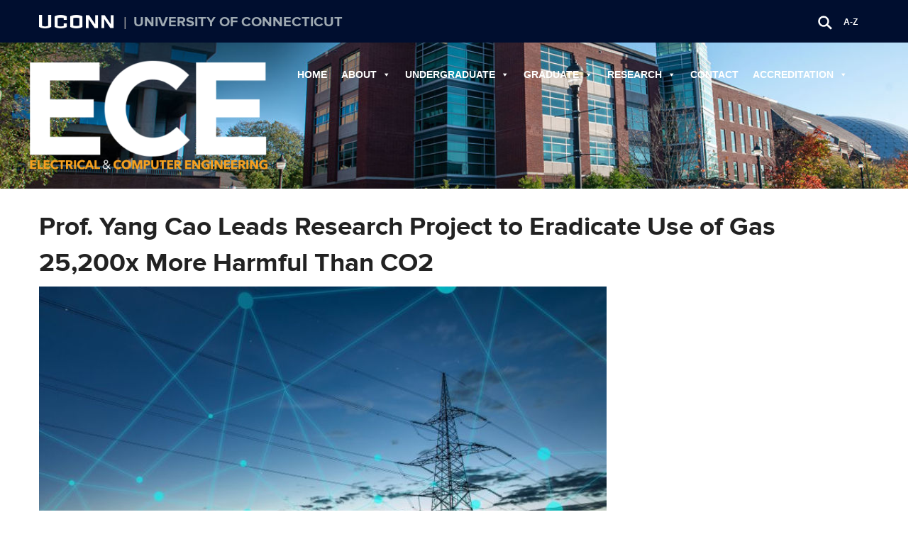

--- FILE ---
content_type: text/html; charset=UTF-8
request_url: https://www.ee.uconn.edu/blog/prof-yang-cao-leads-research-project-to-eradicate-use-of-gas-25200x-more-harmful-than-co2.html
body_size: 196825
content:
<!DOCTYPE html>
<!--[if IE 6]>
<html id="ie6" lang="en-US">
<![endif]-->
<!--[if IE 7]>
<html id="ie7" lang="en-US">
<![endif]-->
<!--[if IE 8]>
<html id="ie8" lang="en-US">
<![endif]-->
<!--[if IE 9]>
<html id="ie9" lang="en-US">
<![endif]-->
<!--[if IE 10]>
<html id="ie10" lang="en-US">
<![endif]-->
<!--[if IE 11]>
<html id="ie11" lang="en-US">
<![endif]-->
<!--[if !(IE 6) | !(IE 7) | !(IE 8) | !(IE 9) | !(IE 10) | !(IE 11)]><!-->
<html lang="en-US">
<!--<![endif]-->
<head>
<meta name="viewport" content="width=device-width, initial-scale=1, maximum-scale=1" />
<meta http-equiv="X-UA-Compatible" content="IE=Edge,chrome=1" />
<meta name = "robots" content = "all, index, follow" />
<meta http-equiv = "CACHE-CONTROL" content = "CACHE" />
<meta http-equiv = "PRAGMA" content = "CACHE" />
<link rel="icon" href="https://www.ee.uconn.edu/wp-content/uploads/2021/11/ite-building.jpg" />
    <title>Electrical and Computer Engineering  |  Prof. Yang Cao Leads Research Project to Eradicate Use of Gas 25,200x More Harmful Than CO2</title>
	<link rel="pingback" href="https://www.ee.uconn.edu/xmlrpc.php">
	<meta name='robots' content='max-image-preview:large' />
<link rel='dns-prefetch' href='//www.googletagmanager.com' />
<link rel="alternate" type="application/rss+xml" title="Electrical and Computer Engineering &raquo; Prof. Yang Cao Leads Research Project to Eradicate Use of Gas 25,200x More Harmful Than CO2 Comments Feed" href="https://www.ee.uconn.edu/blog/prof-yang-cao-leads-research-project-to-eradicate-use-of-gas-25200x-more-harmful-than-co2.html/feed" />
<link rel="alternate" title="oEmbed (JSON)" type="application/json+oembed" href="https://www.ee.uconn.edu/wp-json/oembed/1.0/embed?url=https%3A%2F%2Fwww.ee.uconn.edu%2Fblog%2Fprof-yang-cao-leads-research-project-to-eradicate-use-of-gas-25200x-more-harmful-than-co2.html" />
<link rel="alternate" title="oEmbed (XML)" type="text/xml+oembed" href="https://www.ee.uconn.edu/wp-json/oembed/1.0/embed?url=https%3A%2F%2Fwww.ee.uconn.edu%2Fblog%2Fprof-yang-cao-leads-research-project-to-eradicate-use-of-gas-25200x-more-harmful-than-co2.html&#038;format=xml" />
<style id='wp-img-auto-sizes-contain-inline-css' type='text/css'>
img:is([sizes=auto i],[sizes^="auto," i]){contain-intrinsic-size:3000px 1500px}
/*# sourceURL=wp-img-auto-sizes-contain-inline-css */
</style>
<style id='wp-emoji-styles-inline-css' type='text/css'>

	img.wp-smiley, img.emoji {
		display: inline !important;
		border: none !important;
		box-shadow: none !important;
		height: 1em !important;
		width: 1em !important;
		margin: 0 0.07em !important;
		vertical-align: -0.1em !important;
		background: none !important;
		padding: 0 !important;
	}
/*# sourceURL=wp-emoji-styles-inline-css */
</style>
<style id='wp-block-library-inline-css' type='text/css'>
:root{--wp-block-synced-color:#7a00df;--wp-block-synced-color--rgb:122,0,223;--wp-bound-block-color:var(--wp-block-synced-color);--wp-editor-canvas-background:#ddd;--wp-admin-theme-color:#007cba;--wp-admin-theme-color--rgb:0,124,186;--wp-admin-theme-color-darker-10:#006ba1;--wp-admin-theme-color-darker-10--rgb:0,107,160.5;--wp-admin-theme-color-darker-20:#005a87;--wp-admin-theme-color-darker-20--rgb:0,90,135;--wp-admin-border-width-focus:2px}@media (min-resolution:192dpi){:root{--wp-admin-border-width-focus:1.5px}}.wp-element-button{cursor:pointer}:root .has-very-light-gray-background-color{background-color:#eee}:root .has-very-dark-gray-background-color{background-color:#313131}:root .has-very-light-gray-color{color:#eee}:root .has-very-dark-gray-color{color:#313131}:root .has-vivid-green-cyan-to-vivid-cyan-blue-gradient-background{background:linear-gradient(135deg,#00d084,#0693e3)}:root .has-purple-crush-gradient-background{background:linear-gradient(135deg,#34e2e4,#4721fb 50%,#ab1dfe)}:root .has-hazy-dawn-gradient-background{background:linear-gradient(135deg,#faaca8,#dad0ec)}:root .has-subdued-olive-gradient-background{background:linear-gradient(135deg,#fafae1,#67a671)}:root .has-atomic-cream-gradient-background{background:linear-gradient(135deg,#fdd79a,#004a59)}:root .has-nightshade-gradient-background{background:linear-gradient(135deg,#330968,#31cdcf)}:root .has-midnight-gradient-background{background:linear-gradient(135deg,#020381,#2874fc)}:root{--wp--preset--font-size--normal:16px;--wp--preset--font-size--huge:42px}.has-regular-font-size{font-size:1em}.has-larger-font-size{font-size:2.625em}.has-normal-font-size{font-size:var(--wp--preset--font-size--normal)}.has-huge-font-size{font-size:var(--wp--preset--font-size--huge)}.has-text-align-center{text-align:center}.has-text-align-left{text-align:left}.has-text-align-right{text-align:right}.has-fit-text{white-space:nowrap!important}#end-resizable-editor-section{display:none}.aligncenter{clear:both}.items-justified-left{justify-content:flex-start}.items-justified-center{justify-content:center}.items-justified-right{justify-content:flex-end}.items-justified-space-between{justify-content:space-between}.screen-reader-text{border:0;clip-path:inset(50%);height:1px;margin:-1px;overflow:hidden;padding:0;position:absolute;width:1px;word-wrap:normal!important}.screen-reader-text:focus{background-color:#ddd;clip-path:none;color:#444;display:block;font-size:1em;height:auto;left:5px;line-height:normal;padding:15px 23px 14px;text-decoration:none;top:5px;width:auto;z-index:100000}html :where(.has-border-color){border-style:solid}html :where([style*=border-top-color]){border-top-style:solid}html :where([style*=border-right-color]){border-right-style:solid}html :where([style*=border-bottom-color]){border-bottom-style:solid}html :where([style*=border-left-color]){border-left-style:solid}html :where([style*=border-width]){border-style:solid}html :where([style*=border-top-width]){border-top-style:solid}html :where([style*=border-right-width]){border-right-style:solid}html :where([style*=border-bottom-width]){border-bottom-style:solid}html :where([style*=border-left-width]){border-left-style:solid}html :where(img[class*=wp-image-]){height:auto;max-width:100%}:where(figure){margin:0 0 1em}html :where(.is-position-sticky){--wp-admin--admin-bar--position-offset:var(--wp-admin--admin-bar--height,0px)}@media screen and (max-width:600px){html :where(.is-position-sticky){--wp-admin--admin-bar--position-offset:0px}}

/*# sourceURL=wp-block-library-inline-css */
</style><style id='global-styles-inline-css' type='text/css'>
:root{--wp--preset--aspect-ratio--square: 1;--wp--preset--aspect-ratio--4-3: 4/3;--wp--preset--aspect-ratio--3-4: 3/4;--wp--preset--aspect-ratio--3-2: 3/2;--wp--preset--aspect-ratio--2-3: 2/3;--wp--preset--aspect-ratio--16-9: 16/9;--wp--preset--aspect-ratio--9-16: 9/16;--wp--preset--color--black: #000000;--wp--preset--color--cyan-bluish-gray: #abb8c3;--wp--preset--color--white: #ffffff;--wp--preset--color--pale-pink: #f78da7;--wp--preset--color--vivid-red: #cf2e2e;--wp--preset--color--luminous-vivid-orange: #ff6900;--wp--preset--color--luminous-vivid-amber: #fcb900;--wp--preset--color--light-green-cyan: #7bdcb5;--wp--preset--color--vivid-green-cyan: #00d084;--wp--preset--color--pale-cyan-blue: #8ed1fc;--wp--preset--color--vivid-cyan-blue: #0693e3;--wp--preset--color--vivid-purple: #9b51e0;--wp--preset--gradient--vivid-cyan-blue-to-vivid-purple: linear-gradient(135deg,rgb(6,147,227) 0%,rgb(155,81,224) 100%);--wp--preset--gradient--light-green-cyan-to-vivid-green-cyan: linear-gradient(135deg,rgb(122,220,180) 0%,rgb(0,208,130) 100%);--wp--preset--gradient--luminous-vivid-amber-to-luminous-vivid-orange: linear-gradient(135deg,rgb(252,185,0) 0%,rgb(255,105,0) 100%);--wp--preset--gradient--luminous-vivid-orange-to-vivid-red: linear-gradient(135deg,rgb(255,105,0) 0%,rgb(207,46,46) 100%);--wp--preset--gradient--very-light-gray-to-cyan-bluish-gray: linear-gradient(135deg,rgb(238,238,238) 0%,rgb(169,184,195) 100%);--wp--preset--gradient--cool-to-warm-spectrum: linear-gradient(135deg,rgb(74,234,220) 0%,rgb(151,120,209) 20%,rgb(207,42,186) 40%,rgb(238,44,130) 60%,rgb(251,105,98) 80%,rgb(254,248,76) 100%);--wp--preset--gradient--blush-light-purple: linear-gradient(135deg,rgb(255,206,236) 0%,rgb(152,150,240) 100%);--wp--preset--gradient--blush-bordeaux: linear-gradient(135deg,rgb(254,205,165) 0%,rgb(254,45,45) 50%,rgb(107,0,62) 100%);--wp--preset--gradient--luminous-dusk: linear-gradient(135deg,rgb(255,203,112) 0%,rgb(199,81,192) 50%,rgb(65,88,208) 100%);--wp--preset--gradient--pale-ocean: linear-gradient(135deg,rgb(255,245,203) 0%,rgb(182,227,212) 50%,rgb(51,167,181) 100%);--wp--preset--gradient--electric-grass: linear-gradient(135deg,rgb(202,248,128) 0%,rgb(113,206,126) 100%);--wp--preset--gradient--midnight: linear-gradient(135deg,rgb(2,3,129) 0%,rgb(40,116,252) 100%);--wp--preset--font-size--small: 13px;--wp--preset--font-size--medium: 20px;--wp--preset--font-size--large: 36px;--wp--preset--font-size--x-large: 42px;--wp--preset--spacing--20: 0.44rem;--wp--preset--spacing--30: 0.67rem;--wp--preset--spacing--40: 1rem;--wp--preset--spacing--50: 1.5rem;--wp--preset--spacing--60: 2.25rem;--wp--preset--spacing--70: 3.38rem;--wp--preset--spacing--80: 5.06rem;--wp--preset--shadow--natural: 6px 6px 9px rgba(0, 0, 0, 0.2);--wp--preset--shadow--deep: 12px 12px 50px rgba(0, 0, 0, 0.4);--wp--preset--shadow--sharp: 6px 6px 0px rgba(0, 0, 0, 0.2);--wp--preset--shadow--outlined: 6px 6px 0px -3px rgb(255, 255, 255), 6px 6px rgb(0, 0, 0);--wp--preset--shadow--crisp: 6px 6px 0px rgb(0, 0, 0);}:where(.is-layout-flex){gap: 0.5em;}:where(.is-layout-grid){gap: 0.5em;}body .is-layout-flex{display: flex;}.is-layout-flex{flex-wrap: wrap;align-items: center;}.is-layout-flex > :is(*, div){margin: 0;}body .is-layout-grid{display: grid;}.is-layout-grid > :is(*, div){margin: 0;}:where(.wp-block-columns.is-layout-flex){gap: 2em;}:where(.wp-block-columns.is-layout-grid){gap: 2em;}:where(.wp-block-post-template.is-layout-flex){gap: 1.25em;}:where(.wp-block-post-template.is-layout-grid){gap: 1.25em;}.has-black-color{color: var(--wp--preset--color--black) !important;}.has-cyan-bluish-gray-color{color: var(--wp--preset--color--cyan-bluish-gray) !important;}.has-white-color{color: var(--wp--preset--color--white) !important;}.has-pale-pink-color{color: var(--wp--preset--color--pale-pink) !important;}.has-vivid-red-color{color: var(--wp--preset--color--vivid-red) !important;}.has-luminous-vivid-orange-color{color: var(--wp--preset--color--luminous-vivid-orange) !important;}.has-luminous-vivid-amber-color{color: var(--wp--preset--color--luminous-vivid-amber) !important;}.has-light-green-cyan-color{color: var(--wp--preset--color--light-green-cyan) !important;}.has-vivid-green-cyan-color{color: var(--wp--preset--color--vivid-green-cyan) !important;}.has-pale-cyan-blue-color{color: var(--wp--preset--color--pale-cyan-blue) !important;}.has-vivid-cyan-blue-color{color: var(--wp--preset--color--vivid-cyan-blue) !important;}.has-vivid-purple-color{color: var(--wp--preset--color--vivid-purple) !important;}.has-black-background-color{background-color: var(--wp--preset--color--black) !important;}.has-cyan-bluish-gray-background-color{background-color: var(--wp--preset--color--cyan-bluish-gray) !important;}.has-white-background-color{background-color: var(--wp--preset--color--white) !important;}.has-pale-pink-background-color{background-color: var(--wp--preset--color--pale-pink) !important;}.has-vivid-red-background-color{background-color: var(--wp--preset--color--vivid-red) !important;}.has-luminous-vivid-orange-background-color{background-color: var(--wp--preset--color--luminous-vivid-orange) !important;}.has-luminous-vivid-amber-background-color{background-color: var(--wp--preset--color--luminous-vivid-amber) !important;}.has-light-green-cyan-background-color{background-color: var(--wp--preset--color--light-green-cyan) !important;}.has-vivid-green-cyan-background-color{background-color: var(--wp--preset--color--vivid-green-cyan) !important;}.has-pale-cyan-blue-background-color{background-color: var(--wp--preset--color--pale-cyan-blue) !important;}.has-vivid-cyan-blue-background-color{background-color: var(--wp--preset--color--vivid-cyan-blue) !important;}.has-vivid-purple-background-color{background-color: var(--wp--preset--color--vivid-purple) !important;}.has-black-border-color{border-color: var(--wp--preset--color--black) !important;}.has-cyan-bluish-gray-border-color{border-color: var(--wp--preset--color--cyan-bluish-gray) !important;}.has-white-border-color{border-color: var(--wp--preset--color--white) !important;}.has-pale-pink-border-color{border-color: var(--wp--preset--color--pale-pink) !important;}.has-vivid-red-border-color{border-color: var(--wp--preset--color--vivid-red) !important;}.has-luminous-vivid-orange-border-color{border-color: var(--wp--preset--color--luminous-vivid-orange) !important;}.has-luminous-vivid-amber-border-color{border-color: var(--wp--preset--color--luminous-vivid-amber) !important;}.has-light-green-cyan-border-color{border-color: var(--wp--preset--color--light-green-cyan) !important;}.has-vivid-green-cyan-border-color{border-color: var(--wp--preset--color--vivid-green-cyan) !important;}.has-pale-cyan-blue-border-color{border-color: var(--wp--preset--color--pale-cyan-blue) !important;}.has-vivid-cyan-blue-border-color{border-color: var(--wp--preset--color--vivid-cyan-blue) !important;}.has-vivid-purple-border-color{border-color: var(--wp--preset--color--vivid-purple) !important;}.has-vivid-cyan-blue-to-vivid-purple-gradient-background{background: var(--wp--preset--gradient--vivid-cyan-blue-to-vivid-purple) !important;}.has-light-green-cyan-to-vivid-green-cyan-gradient-background{background: var(--wp--preset--gradient--light-green-cyan-to-vivid-green-cyan) !important;}.has-luminous-vivid-amber-to-luminous-vivid-orange-gradient-background{background: var(--wp--preset--gradient--luminous-vivid-amber-to-luminous-vivid-orange) !important;}.has-luminous-vivid-orange-to-vivid-red-gradient-background{background: var(--wp--preset--gradient--luminous-vivid-orange-to-vivid-red) !important;}.has-very-light-gray-to-cyan-bluish-gray-gradient-background{background: var(--wp--preset--gradient--very-light-gray-to-cyan-bluish-gray) !important;}.has-cool-to-warm-spectrum-gradient-background{background: var(--wp--preset--gradient--cool-to-warm-spectrum) !important;}.has-blush-light-purple-gradient-background{background: var(--wp--preset--gradient--blush-light-purple) !important;}.has-blush-bordeaux-gradient-background{background: var(--wp--preset--gradient--blush-bordeaux) !important;}.has-luminous-dusk-gradient-background{background: var(--wp--preset--gradient--luminous-dusk) !important;}.has-pale-ocean-gradient-background{background: var(--wp--preset--gradient--pale-ocean) !important;}.has-electric-grass-gradient-background{background: var(--wp--preset--gradient--electric-grass) !important;}.has-midnight-gradient-background{background: var(--wp--preset--gradient--midnight) !important;}.has-small-font-size{font-size: var(--wp--preset--font-size--small) !important;}.has-medium-font-size{font-size: var(--wp--preset--font-size--medium) !important;}.has-large-font-size{font-size: var(--wp--preset--font-size--large) !important;}.has-x-large-font-size{font-size: var(--wp--preset--font-size--x-large) !important;}
/*# sourceURL=global-styles-inline-css */
</style>

<style id='classic-theme-styles-inline-css' type='text/css'>
/*! This file is auto-generated */
.wp-block-button__link{color:#fff;background-color:#32373c;border-radius:9999px;box-shadow:none;text-decoration:none;padding:calc(.667em + 2px) calc(1.333em + 2px);font-size:1.125em}.wp-block-file__button{background:#32373c;color:#fff;text-decoration:none}
/*# sourceURL=/wp-includes/css/classic-themes.min.css */
</style>
<link rel='stylesheet' id='table-sorter-custom-css-css' href='https://www.ee.uconn.edu/wp-content/plugins/table-sorter/wp-style.css?ver=6.9' type='text/css' media='all' />
<link rel='stylesheet' id='dashicons-css' href='https://www.ee.uconn.edu/wp-includes/css/dashicons.min.css?ver=6.9' type='text/css' media='all' />
<link rel='stylesheet' id='normalize-style-css' href='https://www.ee.uconn.edu/wp-content/themes/independence-day-theme/css/normalize.css?ver=6.9' type='text/css' media='all' />
<link rel='stylesheet' id='foundation-style-css' href='https://www.ee.uconn.edu/wp-content/themes/independence-day-theme/css/foundation.min.css?ver=6.9' type='text/css' media='all' />
<link rel='stylesheet' id='site-font-style-css' href='https://www.ee.uconn.edu/wp-content/themes/independence-day-theme/css/fonts.css?ver=6.9' type='text/css' media='all' />
<link rel='stylesheet' id='site-style-css' href='https://www.ee.uconn.edu/wp-content/themes/independence-day-theme/style.css?ver=6.9' type='text/css' media='all' />
<link rel='stylesheet' id='static-overrides-style-css' href='https://www.ee.uconn.edu/wp-content/themes/independence-day-theme/css/app.css?ver=6.9' type='text/css' media='all' />
<link rel='stylesheet' id='jquery-ui-style-css' href='https://www.ee.uconn.edu/wp-content/themes/independence-day-theme/css/jquery-ui.css?ver=6.9' type='text/css' media='all' />
<!--n2css--><!--n2js--><script type="text/javascript" src="https://www.ee.uconn.edu/wp-includes/js/jquery/jquery.min.js?ver=3.7.1" id="jquery-core-js"></script>
<script type="text/javascript" src="https://www.ee.uconn.edu/wp-includes/js/jquery/jquery-migrate.min.js?ver=3.4.1" id="jquery-migrate-js"></script>
<script type="text/javascript" src="https://www.ee.uconn.edu/wp-content/plugins/table-sorter/jquery.tablesorter.min.js?ver=6.9" id="table-sorter-js"></script>
<script type="text/javascript" src="https://www.ee.uconn.edu/wp-content/plugins/table-sorter/jquery.metadata.js?ver=2.2" id="table-sorter-metadata-js"></script>
<script type="text/javascript" src="https://www.ee.uconn.edu/wp-content/plugins/table-sorter/wp-script.js?ver=2.2" id="table-sorter-custom-js-js"></script>
<script type="text/javascript" src="https://www.ee.uconn.edu/wp-content/themes/independence-day-theme/js/vendor/modernizr.js?ver=6.9" id="vendor-modernizr-js"></script>
<script type="text/javascript" src="https://www.ee.uconn.edu/wp-content/themes/independence-day-theme/js/foundation.min.js?ver=6.9" id="foundation-js-js"></script>
<link rel="https://api.w.org/" href="https://www.ee.uconn.edu/wp-json/" /><link rel="alternate" title="JSON" type="application/json" href="https://www.ee.uconn.edu/wp-json/wp/v2/posts/7190" /><link rel="EditURI" type="application/rsd+xml" title="RSD" href="https://www.ee.uconn.edu/xmlrpc.php?rsd" />
<link rel="canonical" href="https://www.ee.uconn.edu/blog/prof-yang-cao-leads-research-project-to-eradicate-use-of-gas-25200x-more-harmful-than-co2.html" />
<link rel='shortlink' href='https://www.ee.uconn.edu/?p=7190' />
<meta name="generator" content="Site Kit by Google 1.167.0" />		<style type="text/css" id="wp-custom-css">
			.ece-concentration-table {
  width: 100%;
  border-collapse: collapse;
}

.ece-concentration-table th,
.ece-concentration-table td {
  padding: 10px 12px;
  vertical-align: top;
}

.ece-concentration-table th {
  text-align: left;
  font-weight: 600;
}

.ece-concentration-table .coordinator {
  vertical-align: top;
  font-weight: 500;
}
		</style>
		<style type="text/css">@charset "UTF-8";/** THIS FILE IS AUTOMATICALLY GENERATED - DO NOT MAKE MANUAL EDITS! **//** Custom CSS should be added to Mega Menu > Menu Themes > Custom Styling **/.mega-menu-last-modified-1762360260 { content: 'Wednesday 5th November 2025 16:31:00 UTC'; }#mega-menu-wrap-primary, #mega-menu-wrap-primary #mega-menu-primary, #mega-menu-wrap-primary #mega-menu-primary ul.mega-sub-menu, #mega-menu-wrap-primary #mega-menu-primary li.mega-menu-item, #mega-menu-wrap-primary #mega-menu-primary li.mega-menu-row, #mega-menu-wrap-primary #mega-menu-primary li.mega-menu-column, #mega-menu-wrap-primary #mega-menu-primary a.mega-menu-link, #mega-menu-wrap-primary #mega-menu-primary span.mega-menu-badge, #mega-menu-wrap-primary button.mega-close, #mega-menu-wrap-primary button.mega-toggle-standard {transition: none;border-radius: 0;box-shadow: none;background: none;border: 0;bottom: auto;box-sizing: border-box;clip: auto;color: #666;display: block;float: none;font-family: inherit;font-size: 14px;height: auto;left: auto;line-height: 1.7;list-style-type: none;margin: 0;min-height: auto;max-height: none;min-width: auto;max-width: none;opacity: 1;outline: none;overflow: visible;padding: 0;position: relative;pointer-events: auto;right: auto;text-align: left;text-decoration: none;text-indent: 0;text-transform: none;transform: none;top: auto;vertical-align: baseline;visibility: inherit;width: auto;word-wrap: break-word;white-space: normal;-webkit-tap-highlight-color: transparent;}#mega-menu-wrap-primary:before, #mega-menu-wrap-primary:after, #mega-menu-wrap-primary #mega-menu-primary:before, #mega-menu-wrap-primary #mega-menu-primary:after, #mega-menu-wrap-primary #mega-menu-primary ul.mega-sub-menu:before, #mega-menu-wrap-primary #mega-menu-primary ul.mega-sub-menu:after, #mega-menu-wrap-primary #mega-menu-primary li.mega-menu-item:before, #mega-menu-wrap-primary #mega-menu-primary li.mega-menu-item:after, #mega-menu-wrap-primary #mega-menu-primary li.mega-menu-row:before, #mega-menu-wrap-primary #mega-menu-primary li.mega-menu-row:after, #mega-menu-wrap-primary #mega-menu-primary li.mega-menu-column:before, #mega-menu-wrap-primary #mega-menu-primary li.mega-menu-column:after, #mega-menu-wrap-primary #mega-menu-primary a.mega-menu-link:before, #mega-menu-wrap-primary #mega-menu-primary a.mega-menu-link:after, #mega-menu-wrap-primary #mega-menu-primary span.mega-menu-badge:before, #mega-menu-wrap-primary #mega-menu-primary span.mega-menu-badge:after, #mega-menu-wrap-primary button.mega-close:before, #mega-menu-wrap-primary button.mega-close:after, #mega-menu-wrap-primary button.mega-toggle-standard:before, #mega-menu-wrap-primary button.mega-toggle-standard:after {display: none;}#mega-menu-wrap-primary {border-radius: 0px;}@media only screen and (min-width: 769px) {#mega-menu-wrap-primary {background: #222;}}#mega-menu-wrap-primary.mega-keyboard-navigation .mega-menu-toggle:focus, #mega-menu-wrap-primary.mega-keyboard-navigation .mega-toggle-block:focus, #mega-menu-wrap-primary.mega-keyboard-navigation .mega-toggle-block a:focus, #mega-menu-wrap-primary.mega-keyboard-navigation .mega-toggle-block .mega-search input[type=text]:focus, #mega-menu-wrap-primary.mega-keyboard-navigation .mega-toggle-block button.mega-toggle-animated:focus, #mega-menu-wrap-primary.mega-keyboard-navigation #mega-menu-primary a:focus, #mega-menu-wrap-primary.mega-keyboard-navigation #mega-menu-primary span:focus, #mega-menu-wrap-primary.mega-keyboard-navigation #mega-menu-primary input:focus, #mega-menu-wrap-primary.mega-keyboard-navigation #mega-menu-primary li.mega-menu-item a.mega-menu-link:focus, #mega-menu-wrap-primary.mega-keyboard-navigation #mega-menu-primary form.mega-search-open:has(input[type=text]:focus), #mega-menu-wrap-primary.mega-keyboard-navigation #mega-menu-primary + button.mega-close:focus {outline-style: solid;outline-width: 3px;outline-color: #109cde;outline-offset: -3px;}#mega-menu-wrap-primary.mega-keyboard-navigation .mega-toggle-block button.mega-toggle-animated:focus {outline-offset: 2px;}#mega-menu-wrap-primary.mega-keyboard-navigation > li.mega-menu-item > a.mega-menu-link:focus {background: #333;color: #ffffff;font-weight: normal;text-decoration: none;border-color: #fff;}@media only screen and (max-width: 768px) {#mega-menu-wrap-primary.mega-keyboard-navigation > li.mega-menu-item > a.mega-menu-link:focus {color: #ffffff;background: #333;}}#mega-menu-wrap-primary #mega-menu-primary {text-align: left;padding: 0px;}#mega-menu-wrap-primary #mega-menu-primary a.mega-menu-link {cursor: pointer;display: inline;}#mega-menu-wrap-primary #mega-menu-primary a.mega-menu-link .mega-description-group {vertical-align: middle;display: inline-block;transition: none;}#mega-menu-wrap-primary #mega-menu-primary a.mega-menu-link .mega-description-group .mega-menu-title, #mega-menu-wrap-primary #mega-menu-primary a.mega-menu-link .mega-description-group .mega-menu-description {transition: none;line-height: 1.5;display: block;}#mega-menu-wrap-primary #mega-menu-primary a.mega-menu-link .mega-description-group .mega-menu-description {font-style: italic;font-size: 0.8em;text-transform: none;font-weight: normal;}#mega-menu-wrap-primary #mega-menu-primary li.mega-menu-megamenu li.mega-menu-item.mega-icon-left.mega-has-description.mega-has-icon > a.mega-menu-link {display: flex;align-items: center;}#mega-menu-wrap-primary #mega-menu-primary li.mega-menu-megamenu li.mega-menu-item.mega-icon-left.mega-has-description.mega-has-icon > a.mega-menu-link:before {flex: 0 0 auto;align-self: flex-start;}#mega-menu-wrap-primary #mega-menu-primary li.mega-menu-tabbed.mega-menu-megamenu > ul.mega-sub-menu > li.mega-menu-item.mega-icon-left.mega-has-description.mega-has-icon > a.mega-menu-link {display: block;}#mega-menu-wrap-primary #mega-menu-primary li.mega-menu-item.mega-icon-top > a.mega-menu-link {display: table-cell;vertical-align: middle;line-height: initial;}#mega-menu-wrap-primary #mega-menu-primary li.mega-menu-item.mega-icon-top > a.mega-menu-link:before {display: block;margin: 0 0 6px 0;text-align: center;}#mega-menu-wrap-primary #mega-menu-primary li.mega-menu-item.mega-icon-top > a.mega-menu-link > span.mega-title-below {display: inline-block;transition: none;}@media only screen and (max-width: 768px) {#mega-menu-wrap-primary #mega-menu-primary > li.mega-menu-item.mega-icon-top > a.mega-menu-link {display: block;line-height: 40px;}#mega-menu-wrap-primary #mega-menu-primary > li.mega-menu-item.mega-icon-top > a.mega-menu-link:before {display: inline-block;margin: 0 6px 0 0;text-align: left;}}#mega-menu-wrap-primary #mega-menu-primary li.mega-menu-item.mega-icon-right > a.mega-menu-link:before {float: right;margin: 0 0 0 6px;}#mega-menu-wrap-primary #mega-menu-primary > li.mega-animating > ul.mega-sub-menu {pointer-events: none;}#mega-menu-wrap-primary #mega-menu-primary li.mega-disable-link > a.mega-menu-link, #mega-menu-wrap-primary #mega-menu-primary li.mega-menu-megamenu li.mega-disable-link > a.mega-menu-link {cursor: inherit;}#mega-menu-wrap-primary #mega-menu-primary li.mega-menu-item-has-children.mega-disable-link > a.mega-menu-link, #mega-menu-wrap-primary #mega-menu-primary li.mega-menu-megamenu > li.mega-menu-item-has-children.mega-disable-link > a.mega-menu-link {cursor: pointer;}#mega-menu-wrap-primary #mega-menu-primary p {margin-bottom: 10px;}#mega-menu-wrap-primary #mega-menu-primary input, #mega-menu-wrap-primary #mega-menu-primary img {max-width: 100%;}#mega-menu-wrap-primary #mega-menu-primary li.mega-menu-item > ul.mega-sub-menu {display: block;visibility: hidden;opacity: 1;pointer-events: auto;}@media only screen and (max-width: 768px) {#mega-menu-wrap-primary #mega-menu-primary li.mega-menu-item > ul.mega-sub-menu {display: none;visibility: visible;opacity: 1;}#mega-menu-wrap-primary #mega-menu-primary li.mega-menu-item.mega-toggle-on > ul.mega-sub-menu, #mega-menu-wrap-primary #mega-menu-primary li.mega-menu-megamenu.mega-menu-item.mega-toggle-on ul.mega-sub-menu {display: block;}#mega-menu-wrap-primary #mega-menu-primary li.mega-menu-megamenu.mega-menu-item.mega-toggle-on li.mega-hide-sub-menu-on-mobile > ul.mega-sub-menu, #mega-menu-wrap-primary #mega-menu-primary li.mega-hide-sub-menu-on-mobile > ul.mega-sub-menu {display: none;}}@media only screen and (min-width: 769px) {#mega-menu-wrap-primary #mega-menu-primary[data-effect="fade"] li.mega-menu-item > ul.mega-sub-menu {opacity: 0;transition: opacity 200ms ease-in, visibility 200ms ease-in;}#mega-menu-wrap-primary #mega-menu-primary[data-effect="fade"].mega-no-js li.mega-menu-item:hover > ul.mega-sub-menu, #mega-menu-wrap-primary #mega-menu-primary[data-effect="fade"].mega-no-js li.mega-menu-item:focus > ul.mega-sub-menu, #mega-menu-wrap-primary #mega-menu-primary[data-effect="fade"] li.mega-menu-item.mega-toggle-on > ul.mega-sub-menu, #mega-menu-wrap-primary #mega-menu-primary[data-effect="fade"] li.mega-menu-item.mega-menu-megamenu.mega-toggle-on ul.mega-sub-menu {opacity: 1;}#mega-menu-wrap-primary #mega-menu-primary[data-effect="fade_up"] li.mega-menu-item.mega-menu-megamenu > ul.mega-sub-menu, #mega-menu-wrap-primary #mega-menu-primary[data-effect="fade_up"] li.mega-menu-item.mega-menu-flyout ul.mega-sub-menu {opacity: 0;transform: translate(0, 10px);transition: opacity 200ms ease-in, transform 200ms ease-in, visibility 200ms ease-in;}#mega-menu-wrap-primary #mega-menu-primary[data-effect="fade_up"].mega-no-js li.mega-menu-item:hover > ul.mega-sub-menu, #mega-menu-wrap-primary #mega-menu-primary[data-effect="fade_up"].mega-no-js li.mega-menu-item:focus > ul.mega-sub-menu, #mega-menu-wrap-primary #mega-menu-primary[data-effect="fade_up"] li.mega-menu-item.mega-toggle-on > ul.mega-sub-menu, #mega-menu-wrap-primary #mega-menu-primary[data-effect="fade_up"] li.mega-menu-item.mega-menu-megamenu.mega-toggle-on ul.mega-sub-menu {opacity: 1;transform: translate(0, 0);}#mega-menu-wrap-primary #mega-menu-primary[data-effect="slide_up"] li.mega-menu-item.mega-menu-megamenu > ul.mega-sub-menu, #mega-menu-wrap-primary #mega-menu-primary[data-effect="slide_up"] li.mega-menu-item.mega-menu-flyout ul.mega-sub-menu {transform: translate(0, 10px);transition: transform 200ms ease-in, visibility 200ms ease-in;}#mega-menu-wrap-primary #mega-menu-primary[data-effect="slide_up"].mega-no-js li.mega-menu-item:hover > ul.mega-sub-menu, #mega-menu-wrap-primary #mega-menu-primary[data-effect="slide_up"].mega-no-js li.mega-menu-item:focus > ul.mega-sub-menu, #mega-menu-wrap-primary #mega-menu-primary[data-effect="slide_up"] li.mega-menu-item.mega-toggle-on > ul.mega-sub-menu, #mega-menu-wrap-primary #mega-menu-primary[data-effect="slide_up"] li.mega-menu-item.mega-menu-megamenu.mega-toggle-on ul.mega-sub-menu {transform: translate(0, 0);}}#mega-menu-wrap-primary #mega-menu-primary li.mega-menu-item.mega-menu-megamenu ul.mega-sub-menu li.mega-collapse-children > ul.mega-sub-menu {display: none;}#mega-menu-wrap-primary #mega-menu-primary li.mega-menu-item.mega-menu-megamenu ul.mega-sub-menu li.mega-collapse-children.mega-toggle-on > ul.mega-sub-menu {display: block;}#mega-menu-wrap-primary #mega-menu-primary.mega-no-js li.mega-menu-item:hover > ul.mega-sub-menu, #mega-menu-wrap-primary #mega-menu-primary.mega-no-js li.mega-menu-item:focus > ul.mega-sub-menu, #mega-menu-wrap-primary #mega-menu-primary li.mega-menu-item.mega-toggle-on > ul.mega-sub-menu {visibility: visible;}#mega-menu-wrap-primary #mega-menu-primary li.mega-menu-item.mega-menu-megamenu ul.mega-sub-menu ul.mega-sub-menu {visibility: inherit;opacity: 1;display: block;}#mega-menu-wrap-primary #mega-menu-primary li.mega-menu-item.mega-menu-megamenu ul.mega-sub-menu li.mega-1-columns > ul.mega-sub-menu > li.mega-menu-item {float: left;width: 100%;}#mega-menu-wrap-primary #mega-menu-primary li.mega-menu-item.mega-menu-megamenu ul.mega-sub-menu li.mega-2-columns > ul.mega-sub-menu > li.mega-menu-item {float: left;width: 50%;}#mega-menu-wrap-primary #mega-menu-primary li.mega-menu-item.mega-menu-megamenu ul.mega-sub-menu li.mega-3-columns > ul.mega-sub-menu > li.mega-menu-item {float: left;width: 33.3333333333%;}#mega-menu-wrap-primary #mega-menu-primary li.mega-menu-item.mega-menu-megamenu ul.mega-sub-menu li.mega-4-columns > ul.mega-sub-menu > li.mega-menu-item {float: left;width: 25%;}#mega-menu-wrap-primary #mega-menu-primary li.mega-menu-item.mega-menu-megamenu ul.mega-sub-menu li.mega-5-columns > ul.mega-sub-menu > li.mega-menu-item {float: left;width: 20%;}#mega-menu-wrap-primary #mega-menu-primary li.mega-menu-item.mega-menu-megamenu ul.mega-sub-menu li.mega-6-columns > ul.mega-sub-menu > li.mega-menu-item {float: left;width: 16.6666666667%;}#mega-menu-wrap-primary #mega-menu-primary li.mega-menu-item a[class^="dashicons"]:before {font-family: dashicons;}#mega-menu-wrap-primary #mega-menu-primary li.mega-menu-item a.mega-menu-link:before {display: inline-block;font: inherit;font-family: dashicons;position: static;margin: 0 6px 0 0px;vertical-align: top;-webkit-font-smoothing: antialiased;-moz-osx-font-smoothing: grayscale;color: inherit;background: transparent;height: auto;width: auto;top: auto;}#mega-menu-wrap-primary #mega-menu-primary li.mega-menu-item.mega-hide-text a.mega-menu-link:before {margin: 0;}#mega-menu-wrap-primary #mega-menu-primary li.mega-menu-item.mega-hide-text li.mega-menu-item a.mega-menu-link:before {margin: 0 6px 0 0;}#mega-menu-wrap-primary #mega-menu-primary li.mega-align-bottom-left.mega-toggle-on > a.mega-menu-link {border-radius: 0px;}#mega-menu-wrap-primary #mega-menu-primary li.mega-align-bottom-right > ul.mega-sub-menu {right: 0;}#mega-menu-wrap-primary #mega-menu-primary li.mega-align-bottom-right.mega-toggle-on > a.mega-menu-link {border-radius: 0px;}@media only screen and (min-width: 769px) {#mega-menu-wrap-primary #mega-menu-primary > li.mega-menu-megamenu.mega-menu-item {position: static;}}#mega-menu-wrap-primary #mega-menu-primary > li.mega-menu-item {margin: 0 0px 0 0;display: inline-block;height: auto;vertical-align: middle;}#mega-menu-wrap-primary #mega-menu-primary > li.mega-menu-item.mega-item-align-right {float: right;}@media only screen and (min-width: 769px) {#mega-menu-wrap-primary #mega-menu-primary > li.mega-menu-item.mega-item-align-right {margin: 0 0 0 0px;}}@media only screen and (min-width: 769px) {#mega-menu-wrap-primary #mega-menu-primary > li.mega-menu-item.mega-item-align-float-left {float: left;}}@media only screen and (min-width: 769px) {#mega-menu-wrap-primary #mega-menu-primary > li.mega-menu-item > a.mega-menu-link:hover, #mega-menu-wrap-primary #mega-menu-primary > li.mega-menu-item > a.mega-menu-link:focus {background: #333;color: #ffffff;font-weight: normal;text-decoration: none;border-color: #fff;}}#mega-menu-wrap-primary #mega-menu-primary > li.mega-menu-item.mega-toggle-on > a.mega-menu-link {background: #333;color: #ffffff;font-weight: normal;text-decoration: none;border-color: #fff;}@media only screen and (max-width: 768px) {#mega-menu-wrap-primary #mega-menu-primary > li.mega-menu-item.mega-toggle-on > a.mega-menu-link {color: #ffffff;background: #333;}}#mega-menu-wrap-primary #mega-menu-primary > li.mega-menu-item.mega-current-menu-item > a.mega-menu-link, #mega-menu-wrap-primary #mega-menu-primary > li.mega-menu-item.mega-current-menu-ancestor > a.mega-menu-link, #mega-menu-wrap-primary #mega-menu-primary > li.mega-menu-item.mega-current-page-ancestor > a.mega-menu-link {background: #333;color: #ffffff;font-weight: normal;text-decoration: none;border-color: #fff;}@media only screen and (max-width: 768px) {#mega-menu-wrap-primary #mega-menu-primary > li.mega-menu-item.mega-current-menu-item > a.mega-menu-link, #mega-menu-wrap-primary #mega-menu-primary > li.mega-menu-item.mega-current-menu-ancestor > a.mega-menu-link, #mega-menu-wrap-primary #mega-menu-primary > li.mega-menu-item.mega-current-page-ancestor > a.mega-menu-link {color: #ffffff;background: #333;}}#mega-menu-wrap-primary #mega-menu-primary > li.mega-menu-item > a.mega-menu-link {line-height: 40px;height: 40px;padding: 0px 10px;vertical-align: baseline;width: auto;display: block;color: #ffffff;text-transform: none;text-decoration: none;text-align: left;background: rgba(0, 0, 0, 0);border: 0;border-radius: 0px;font-family: inherit;font-size: 14px;font-weight: normal;outline: none;}@media only screen and (min-width: 769px) {#mega-menu-wrap-primary #mega-menu-primary > li.mega-menu-item.mega-multi-line > a.mega-menu-link {line-height: inherit;display: table-cell;vertical-align: middle;}}@media only screen and (max-width: 768px) {#mega-menu-wrap-primary #mega-menu-primary > li.mega-menu-item.mega-multi-line > a.mega-menu-link br {display: none;}}@media only screen and (max-width: 768px) {#mega-menu-wrap-primary #mega-menu-primary > li.mega-menu-item {display: list-item;margin: 0;clear: both;border: 0;}#mega-menu-wrap-primary #mega-menu-primary > li.mega-menu-item.mega-item-align-right {float: none;}#mega-menu-wrap-primary #mega-menu-primary > li.mega-menu-item > a.mega-menu-link {border-radius: 0;border: 0;margin: 0;line-height: 40px;height: 40px;padding: 0 10px;background: transparent;text-align: left;color: #ffffff;font-size: 14px;}}#mega-menu-wrap-primary #mega-menu-primary li.mega-menu-megamenu > ul.mega-sub-menu > li.mega-menu-row {width: 100%;float: left;}#mega-menu-wrap-primary #mega-menu-primary li.mega-menu-megamenu > ul.mega-sub-menu > li.mega-menu-row .mega-menu-column {float: left;min-height: 1px;}@media only screen and (min-width: 769px) {#mega-menu-wrap-primary #mega-menu-primary li.mega-menu-megamenu > ul.mega-sub-menu > li.mega-menu-row > ul.mega-sub-menu > li.mega-menu-columns-1-of-1 {width: 100%;}#mega-menu-wrap-primary #mega-menu-primary li.mega-menu-megamenu > ul.mega-sub-menu > li.mega-menu-row > ul.mega-sub-menu > li.mega-menu-columns-1-of-2 {width: 50%;}#mega-menu-wrap-primary #mega-menu-primary li.mega-menu-megamenu > ul.mega-sub-menu > li.mega-menu-row > ul.mega-sub-menu > li.mega-menu-columns-2-of-2 {width: 100%;}#mega-menu-wrap-primary #mega-menu-primary li.mega-menu-megamenu > ul.mega-sub-menu > li.mega-menu-row > ul.mega-sub-menu > li.mega-menu-columns-1-of-3 {width: 33.3333333333%;}#mega-menu-wrap-primary #mega-menu-primary li.mega-menu-megamenu > ul.mega-sub-menu > li.mega-menu-row > ul.mega-sub-menu > li.mega-menu-columns-2-of-3 {width: 66.6666666667%;}#mega-menu-wrap-primary #mega-menu-primary li.mega-menu-megamenu > ul.mega-sub-menu > li.mega-menu-row > ul.mega-sub-menu > li.mega-menu-columns-3-of-3 {width: 100%;}#mega-menu-wrap-primary #mega-menu-primary li.mega-menu-megamenu > ul.mega-sub-menu > li.mega-menu-row > ul.mega-sub-menu > li.mega-menu-columns-1-of-4 {width: 25%;}#mega-menu-wrap-primary #mega-menu-primary li.mega-menu-megamenu > ul.mega-sub-menu > li.mega-menu-row > ul.mega-sub-menu > li.mega-menu-columns-2-of-4 {width: 50%;}#mega-menu-wrap-primary #mega-menu-primary li.mega-menu-megamenu > ul.mega-sub-menu > li.mega-menu-row > ul.mega-sub-menu > li.mega-menu-columns-3-of-4 {width: 75%;}#mega-menu-wrap-primary #mega-menu-primary li.mega-menu-megamenu > ul.mega-sub-menu > li.mega-menu-row > ul.mega-sub-menu > li.mega-menu-columns-4-of-4 {width: 100%;}#mega-menu-wrap-primary #mega-menu-primary li.mega-menu-megamenu > ul.mega-sub-menu > li.mega-menu-row > ul.mega-sub-menu > li.mega-menu-columns-1-of-5 {width: 20%;}#mega-menu-wrap-primary #mega-menu-primary li.mega-menu-megamenu > ul.mega-sub-menu > li.mega-menu-row > ul.mega-sub-menu > li.mega-menu-columns-2-of-5 {width: 40%;}#mega-menu-wrap-primary #mega-menu-primary li.mega-menu-megamenu > ul.mega-sub-menu > li.mega-menu-row > ul.mega-sub-menu > li.mega-menu-columns-3-of-5 {width: 60%;}#mega-menu-wrap-primary #mega-menu-primary li.mega-menu-megamenu > ul.mega-sub-menu > li.mega-menu-row > ul.mega-sub-menu > li.mega-menu-columns-4-of-5 {width: 80%;}#mega-menu-wrap-primary #mega-menu-primary li.mega-menu-megamenu > ul.mega-sub-menu > li.mega-menu-row > ul.mega-sub-menu > li.mega-menu-columns-5-of-5 {width: 100%;}#mega-menu-wrap-primary #mega-menu-primary li.mega-menu-megamenu > ul.mega-sub-menu > li.mega-menu-row > ul.mega-sub-menu > li.mega-menu-columns-1-of-6 {width: 16.6666666667%;}#mega-menu-wrap-primary #mega-menu-primary li.mega-menu-megamenu > ul.mega-sub-menu > li.mega-menu-row > ul.mega-sub-menu > li.mega-menu-columns-2-of-6 {width: 33.3333333333%;}#mega-menu-wrap-primary #mega-menu-primary li.mega-menu-megamenu > ul.mega-sub-menu > li.mega-menu-row > ul.mega-sub-menu > li.mega-menu-columns-3-of-6 {width: 50%;}#mega-menu-wrap-primary #mega-menu-primary li.mega-menu-megamenu > ul.mega-sub-menu > li.mega-menu-row > ul.mega-sub-menu > li.mega-menu-columns-4-of-6 {width: 66.6666666667%;}#mega-menu-wrap-primary #mega-menu-primary li.mega-menu-megamenu > ul.mega-sub-menu > li.mega-menu-row > ul.mega-sub-menu > li.mega-menu-columns-5-of-6 {width: 83.3333333333%;}#mega-menu-wrap-primary #mega-menu-primary li.mega-menu-megamenu > ul.mega-sub-menu > li.mega-menu-row > ul.mega-sub-menu > li.mega-menu-columns-6-of-6 {width: 100%;}#mega-menu-wrap-primary #mega-menu-primary li.mega-menu-megamenu > ul.mega-sub-menu > li.mega-menu-row > ul.mega-sub-menu > li.mega-menu-columns-1-of-7 {width: 14.2857142857%;}#mega-menu-wrap-primary #mega-menu-primary li.mega-menu-megamenu > ul.mega-sub-menu > li.mega-menu-row > ul.mega-sub-menu > li.mega-menu-columns-2-of-7 {width: 28.5714285714%;}#mega-menu-wrap-primary #mega-menu-primary li.mega-menu-megamenu > ul.mega-sub-menu > li.mega-menu-row > ul.mega-sub-menu > li.mega-menu-columns-3-of-7 {width: 42.8571428571%;}#mega-menu-wrap-primary #mega-menu-primary li.mega-menu-megamenu > ul.mega-sub-menu > li.mega-menu-row > ul.mega-sub-menu > li.mega-menu-columns-4-of-7 {width: 57.1428571429%;}#mega-menu-wrap-primary #mega-menu-primary li.mega-menu-megamenu > ul.mega-sub-menu > li.mega-menu-row > ul.mega-sub-menu > li.mega-menu-columns-5-of-7 {width: 71.4285714286%;}#mega-menu-wrap-primary #mega-menu-primary li.mega-menu-megamenu > ul.mega-sub-menu > li.mega-menu-row > ul.mega-sub-menu > li.mega-menu-columns-6-of-7 {width: 85.7142857143%;}#mega-menu-wrap-primary #mega-menu-primary li.mega-menu-megamenu > ul.mega-sub-menu > li.mega-menu-row > ul.mega-sub-menu > li.mega-menu-columns-7-of-7 {width: 100%;}#mega-menu-wrap-primary #mega-menu-primary li.mega-menu-megamenu > ul.mega-sub-menu > li.mega-menu-row > ul.mega-sub-menu > li.mega-menu-columns-1-of-8 {width: 12.5%;}#mega-menu-wrap-primary #mega-menu-primary li.mega-menu-megamenu > ul.mega-sub-menu > li.mega-menu-row > ul.mega-sub-menu > li.mega-menu-columns-2-of-8 {width: 25%;}#mega-menu-wrap-primary #mega-menu-primary li.mega-menu-megamenu > ul.mega-sub-menu > li.mega-menu-row > ul.mega-sub-menu > li.mega-menu-columns-3-of-8 {width: 37.5%;}#mega-menu-wrap-primary #mega-menu-primary li.mega-menu-megamenu > ul.mega-sub-menu > li.mega-menu-row > ul.mega-sub-menu > li.mega-menu-columns-4-of-8 {width: 50%;}#mega-menu-wrap-primary #mega-menu-primary li.mega-menu-megamenu > ul.mega-sub-menu > li.mega-menu-row > ul.mega-sub-menu > li.mega-menu-columns-5-of-8 {width: 62.5%;}#mega-menu-wrap-primary #mega-menu-primary li.mega-menu-megamenu > ul.mega-sub-menu > li.mega-menu-row > ul.mega-sub-menu > li.mega-menu-columns-6-of-8 {width: 75%;}#mega-menu-wrap-primary #mega-menu-primary li.mega-menu-megamenu > ul.mega-sub-menu > li.mega-menu-row > ul.mega-sub-menu > li.mega-menu-columns-7-of-8 {width: 87.5%;}#mega-menu-wrap-primary #mega-menu-primary li.mega-menu-megamenu > ul.mega-sub-menu > li.mega-menu-row > ul.mega-sub-menu > li.mega-menu-columns-8-of-8 {width: 100%;}#mega-menu-wrap-primary #mega-menu-primary li.mega-menu-megamenu > ul.mega-sub-menu > li.mega-menu-row > ul.mega-sub-menu > li.mega-menu-columns-1-of-9 {width: 11.1111111111%;}#mega-menu-wrap-primary #mega-menu-primary li.mega-menu-megamenu > ul.mega-sub-menu > li.mega-menu-row > ul.mega-sub-menu > li.mega-menu-columns-2-of-9 {width: 22.2222222222%;}#mega-menu-wrap-primary #mega-menu-primary li.mega-menu-megamenu > ul.mega-sub-menu > li.mega-menu-row > ul.mega-sub-menu > li.mega-menu-columns-3-of-9 {width: 33.3333333333%;}#mega-menu-wrap-primary #mega-menu-primary li.mega-menu-megamenu > ul.mega-sub-menu > li.mega-menu-row > ul.mega-sub-menu > li.mega-menu-columns-4-of-9 {width: 44.4444444444%;}#mega-menu-wrap-primary #mega-menu-primary li.mega-menu-megamenu > ul.mega-sub-menu > li.mega-menu-row > ul.mega-sub-menu > li.mega-menu-columns-5-of-9 {width: 55.5555555556%;}#mega-menu-wrap-primary #mega-menu-primary li.mega-menu-megamenu > ul.mega-sub-menu > li.mega-menu-row > ul.mega-sub-menu > li.mega-menu-columns-6-of-9 {width: 66.6666666667%;}#mega-menu-wrap-primary #mega-menu-primary li.mega-menu-megamenu > ul.mega-sub-menu > li.mega-menu-row > ul.mega-sub-menu > li.mega-menu-columns-7-of-9 {width: 77.7777777778%;}#mega-menu-wrap-primary #mega-menu-primary li.mega-menu-megamenu > ul.mega-sub-menu > li.mega-menu-row > ul.mega-sub-menu > li.mega-menu-columns-8-of-9 {width: 88.8888888889%;}#mega-menu-wrap-primary #mega-menu-primary li.mega-menu-megamenu > ul.mega-sub-menu > li.mega-menu-row > ul.mega-sub-menu > li.mega-menu-columns-9-of-9 {width: 100%;}#mega-menu-wrap-primary #mega-menu-primary li.mega-menu-megamenu > ul.mega-sub-menu > li.mega-menu-row > ul.mega-sub-menu > li.mega-menu-columns-1-of-10 {width: 10%;}#mega-menu-wrap-primary #mega-menu-primary li.mega-menu-megamenu > ul.mega-sub-menu > li.mega-menu-row > ul.mega-sub-menu > li.mega-menu-columns-2-of-10 {width: 20%;}#mega-menu-wrap-primary #mega-menu-primary li.mega-menu-megamenu > ul.mega-sub-menu > li.mega-menu-row > ul.mega-sub-menu > li.mega-menu-columns-3-of-10 {width: 30%;}#mega-menu-wrap-primary #mega-menu-primary li.mega-menu-megamenu > ul.mega-sub-menu > li.mega-menu-row > ul.mega-sub-menu > li.mega-menu-columns-4-of-10 {width: 40%;}#mega-menu-wrap-primary #mega-menu-primary li.mega-menu-megamenu > ul.mega-sub-menu > li.mega-menu-row > ul.mega-sub-menu > li.mega-menu-columns-5-of-10 {width: 50%;}#mega-menu-wrap-primary #mega-menu-primary li.mega-menu-megamenu > ul.mega-sub-menu > li.mega-menu-row > ul.mega-sub-menu > li.mega-menu-columns-6-of-10 {width: 60%;}#mega-menu-wrap-primary #mega-menu-primary li.mega-menu-megamenu > ul.mega-sub-menu > li.mega-menu-row > ul.mega-sub-menu > li.mega-menu-columns-7-of-10 {width: 70%;}#mega-menu-wrap-primary #mega-menu-primary li.mega-menu-megamenu > ul.mega-sub-menu > li.mega-menu-row > ul.mega-sub-menu > li.mega-menu-columns-8-of-10 {width: 80%;}#mega-menu-wrap-primary #mega-menu-primary li.mega-menu-megamenu > ul.mega-sub-menu > li.mega-menu-row > ul.mega-sub-menu > li.mega-menu-columns-9-of-10 {width: 90%;}#mega-menu-wrap-primary #mega-menu-primary li.mega-menu-megamenu > ul.mega-sub-menu > li.mega-menu-row > ul.mega-sub-menu > li.mega-menu-columns-10-of-10 {width: 100%;}#mega-menu-wrap-primary #mega-menu-primary li.mega-menu-megamenu > ul.mega-sub-menu > li.mega-menu-row > ul.mega-sub-menu > li.mega-menu-columns-1-of-11 {width: 9.0909090909%;}#mega-menu-wrap-primary #mega-menu-primary li.mega-menu-megamenu > ul.mega-sub-menu > li.mega-menu-row > ul.mega-sub-menu > li.mega-menu-columns-2-of-11 {width: 18.1818181818%;}#mega-menu-wrap-primary #mega-menu-primary li.mega-menu-megamenu > ul.mega-sub-menu > li.mega-menu-row > ul.mega-sub-menu > li.mega-menu-columns-3-of-11 {width: 27.2727272727%;}#mega-menu-wrap-primary #mega-menu-primary li.mega-menu-megamenu > ul.mega-sub-menu > li.mega-menu-row > ul.mega-sub-menu > li.mega-menu-columns-4-of-11 {width: 36.3636363636%;}#mega-menu-wrap-primary #mega-menu-primary li.mega-menu-megamenu > ul.mega-sub-menu > li.mega-menu-row > ul.mega-sub-menu > li.mega-menu-columns-5-of-11 {width: 45.4545454545%;}#mega-menu-wrap-primary #mega-menu-primary li.mega-menu-megamenu > ul.mega-sub-menu > li.mega-menu-row > ul.mega-sub-menu > li.mega-menu-columns-6-of-11 {width: 54.5454545455%;}#mega-menu-wrap-primary #mega-menu-primary li.mega-menu-megamenu > ul.mega-sub-menu > li.mega-menu-row > ul.mega-sub-menu > li.mega-menu-columns-7-of-11 {width: 63.6363636364%;}#mega-menu-wrap-primary #mega-menu-primary li.mega-menu-megamenu > ul.mega-sub-menu > li.mega-menu-row > ul.mega-sub-menu > li.mega-menu-columns-8-of-11 {width: 72.7272727273%;}#mega-menu-wrap-primary #mega-menu-primary li.mega-menu-megamenu > ul.mega-sub-menu > li.mega-menu-row > ul.mega-sub-menu > li.mega-menu-columns-9-of-11 {width: 81.8181818182%;}#mega-menu-wrap-primary #mega-menu-primary li.mega-menu-megamenu > ul.mega-sub-menu > li.mega-menu-row > ul.mega-sub-menu > li.mega-menu-columns-10-of-11 {width: 90.9090909091%;}#mega-menu-wrap-primary #mega-menu-primary li.mega-menu-megamenu > ul.mega-sub-menu > li.mega-menu-row > ul.mega-sub-menu > li.mega-menu-columns-11-of-11 {width: 100%;}#mega-menu-wrap-primary #mega-menu-primary li.mega-menu-megamenu > ul.mega-sub-menu > li.mega-menu-row > ul.mega-sub-menu > li.mega-menu-columns-1-of-12 {width: 8.3333333333%;}#mega-menu-wrap-primary #mega-menu-primary li.mega-menu-megamenu > ul.mega-sub-menu > li.mega-menu-row > ul.mega-sub-menu > li.mega-menu-columns-2-of-12 {width: 16.6666666667%;}#mega-menu-wrap-primary #mega-menu-primary li.mega-menu-megamenu > ul.mega-sub-menu > li.mega-menu-row > ul.mega-sub-menu > li.mega-menu-columns-3-of-12 {width: 25%;}#mega-menu-wrap-primary #mega-menu-primary li.mega-menu-megamenu > ul.mega-sub-menu > li.mega-menu-row > ul.mega-sub-menu > li.mega-menu-columns-4-of-12 {width: 33.3333333333%;}#mega-menu-wrap-primary #mega-menu-primary li.mega-menu-megamenu > ul.mega-sub-menu > li.mega-menu-row > ul.mega-sub-menu > li.mega-menu-columns-5-of-12 {width: 41.6666666667%;}#mega-menu-wrap-primary #mega-menu-primary li.mega-menu-megamenu > ul.mega-sub-menu > li.mega-menu-row > ul.mega-sub-menu > li.mega-menu-columns-6-of-12 {width: 50%;}#mega-menu-wrap-primary #mega-menu-primary li.mega-menu-megamenu > ul.mega-sub-menu > li.mega-menu-row > ul.mega-sub-menu > li.mega-menu-columns-7-of-12 {width: 58.3333333333%;}#mega-menu-wrap-primary #mega-menu-primary li.mega-menu-megamenu > ul.mega-sub-menu > li.mega-menu-row > ul.mega-sub-menu > li.mega-menu-columns-8-of-12 {width: 66.6666666667%;}#mega-menu-wrap-primary #mega-menu-primary li.mega-menu-megamenu > ul.mega-sub-menu > li.mega-menu-row > ul.mega-sub-menu > li.mega-menu-columns-9-of-12 {width: 75%;}#mega-menu-wrap-primary #mega-menu-primary li.mega-menu-megamenu > ul.mega-sub-menu > li.mega-menu-row > ul.mega-sub-menu > li.mega-menu-columns-10-of-12 {width: 83.3333333333%;}#mega-menu-wrap-primary #mega-menu-primary li.mega-menu-megamenu > ul.mega-sub-menu > li.mega-menu-row > ul.mega-sub-menu > li.mega-menu-columns-11-of-12 {width: 91.6666666667%;}#mega-menu-wrap-primary #mega-menu-primary li.mega-menu-megamenu > ul.mega-sub-menu > li.mega-menu-row > ul.mega-sub-menu > li.mega-menu-columns-12-of-12 {width: 100%;}}@media only screen and (max-width: 768px) {#mega-menu-wrap-primary #mega-menu-primary li.mega-menu-megamenu > ul.mega-sub-menu > li.mega-menu-row > ul.mega-sub-menu > li.mega-menu-column {width: 100%;clear: both;}}#mega-menu-wrap-primary #mega-menu-primary li.mega-menu-megamenu > ul.mega-sub-menu > li.mega-menu-row .mega-menu-column > ul.mega-sub-menu > li.mega-menu-item {padding: 15px;width: 100%;}#mega-menu-wrap-primary #mega-menu-primary > li.mega-menu-megamenu > ul.mega-sub-menu {z-index: 999;border-radius: 0px;background: #f1f1f1;border: 0;padding: 0px;position: absolute;width: 100%;max-width: none;left: 0;}@media only screen and (max-width: 768px) {#mega-menu-wrap-primary #mega-menu-primary > li.mega-menu-megamenu > ul.mega-sub-menu {float: left;position: static;width: 100%;}}@media only screen and (min-width: 769px) {#mega-menu-wrap-primary #mega-menu-primary > li.mega-menu-megamenu > ul.mega-sub-menu li.mega-menu-columns-1-of-1 {width: 100%;}#mega-menu-wrap-primary #mega-menu-primary > li.mega-menu-megamenu > ul.mega-sub-menu li.mega-menu-columns-1-of-2 {width: 50%;}#mega-menu-wrap-primary #mega-menu-primary > li.mega-menu-megamenu > ul.mega-sub-menu li.mega-menu-columns-2-of-2 {width: 100%;}#mega-menu-wrap-primary #mega-menu-primary > li.mega-menu-megamenu > ul.mega-sub-menu li.mega-menu-columns-1-of-3 {width: 33.3333333333%;}#mega-menu-wrap-primary #mega-menu-primary > li.mega-menu-megamenu > ul.mega-sub-menu li.mega-menu-columns-2-of-3 {width: 66.6666666667%;}#mega-menu-wrap-primary #mega-menu-primary > li.mega-menu-megamenu > ul.mega-sub-menu li.mega-menu-columns-3-of-3 {width: 100%;}#mega-menu-wrap-primary #mega-menu-primary > li.mega-menu-megamenu > ul.mega-sub-menu li.mega-menu-columns-1-of-4 {width: 25%;}#mega-menu-wrap-primary #mega-menu-primary > li.mega-menu-megamenu > ul.mega-sub-menu li.mega-menu-columns-2-of-4 {width: 50%;}#mega-menu-wrap-primary #mega-menu-primary > li.mega-menu-megamenu > ul.mega-sub-menu li.mega-menu-columns-3-of-4 {width: 75%;}#mega-menu-wrap-primary #mega-menu-primary > li.mega-menu-megamenu > ul.mega-sub-menu li.mega-menu-columns-4-of-4 {width: 100%;}#mega-menu-wrap-primary #mega-menu-primary > li.mega-menu-megamenu > ul.mega-sub-menu li.mega-menu-columns-1-of-5 {width: 20%;}#mega-menu-wrap-primary #mega-menu-primary > li.mega-menu-megamenu > ul.mega-sub-menu li.mega-menu-columns-2-of-5 {width: 40%;}#mega-menu-wrap-primary #mega-menu-primary > li.mega-menu-megamenu > ul.mega-sub-menu li.mega-menu-columns-3-of-5 {width: 60%;}#mega-menu-wrap-primary #mega-menu-primary > li.mega-menu-megamenu > ul.mega-sub-menu li.mega-menu-columns-4-of-5 {width: 80%;}#mega-menu-wrap-primary #mega-menu-primary > li.mega-menu-megamenu > ul.mega-sub-menu li.mega-menu-columns-5-of-5 {width: 100%;}#mega-menu-wrap-primary #mega-menu-primary > li.mega-menu-megamenu > ul.mega-sub-menu li.mega-menu-columns-1-of-6 {width: 16.6666666667%;}#mega-menu-wrap-primary #mega-menu-primary > li.mega-menu-megamenu > ul.mega-sub-menu li.mega-menu-columns-2-of-6 {width: 33.3333333333%;}#mega-menu-wrap-primary #mega-menu-primary > li.mega-menu-megamenu > ul.mega-sub-menu li.mega-menu-columns-3-of-6 {width: 50%;}#mega-menu-wrap-primary #mega-menu-primary > li.mega-menu-megamenu > ul.mega-sub-menu li.mega-menu-columns-4-of-6 {width: 66.6666666667%;}#mega-menu-wrap-primary #mega-menu-primary > li.mega-menu-megamenu > ul.mega-sub-menu li.mega-menu-columns-5-of-6 {width: 83.3333333333%;}#mega-menu-wrap-primary #mega-menu-primary > li.mega-menu-megamenu > ul.mega-sub-menu li.mega-menu-columns-6-of-6 {width: 100%;}#mega-menu-wrap-primary #mega-menu-primary > li.mega-menu-megamenu > ul.mega-sub-menu li.mega-menu-columns-1-of-7 {width: 14.2857142857%;}#mega-menu-wrap-primary #mega-menu-primary > li.mega-menu-megamenu > ul.mega-sub-menu li.mega-menu-columns-2-of-7 {width: 28.5714285714%;}#mega-menu-wrap-primary #mega-menu-primary > li.mega-menu-megamenu > ul.mega-sub-menu li.mega-menu-columns-3-of-7 {width: 42.8571428571%;}#mega-menu-wrap-primary #mega-menu-primary > li.mega-menu-megamenu > ul.mega-sub-menu li.mega-menu-columns-4-of-7 {width: 57.1428571429%;}#mega-menu-wrap-primary #mega-menu-primary > li.mega-menu-megamenu > ul.mega-sub-menu li.mega-menu-columns-5-of-7 {width: 71.4285714286%;}#mega-menu-wrap-primary #mega-menu-primary > li.mega-menu-megamenu > ul.mega-sub-menu li.mega-menu-columns-6-of-7 {width: 85.7142857143%;}#mega-menu-wrap-primary #mega-menu-primary > li.mega-menu-megamenu > ul.mega-sub-menu li.mega-menu-columns-7-of-7 {width: 100%;}#mega-menu-wrap-primary #mega-menu-primary > li.mega-menu-megamenu > ul.mega-sub-menu li.mega-menu-columns-1-of-8 {width: 12.5%;}#mega-menu-wrap-primary #mega-menu-primary > li.mega-menu-megamenu > ul.mega-sub-menu li.mega-menu-columns-2-of-8 {width: 25%;}#mega-menu-wrap-primary #mega-menu-primary > li.mega-menu-megamenu > ul.mega-sub-menu li.mega-menu-columns-3-of-8 {width: 37.5%;}#mega-menu-wrap-primary #mega-menu-primary > li.mega-menu-megamenu > ul.mega-sub-menu li.mega-menu-columns-4-of-8 {width: 50%;}#mega-menu-wrap-primary #mega-menu-primary > li.mega-menu-megamenu > ul.mega-sub-menu li.mega-menu-columns-5-of-8 {width: 62.5%;}#mega-menu-wrap-primary #mega-menu-primary > li.mega-menu-megamenu > ul.mega-sub-menu li.mega-menu-columns-6-of-8 {width: 75%;}#mega-menu-wrap-primary #mega-menu-primary > li.mega-menu-megamenu > ul.mega-sub-menu li.mega-menu-columns-7-of-8 {width: 87.5%;}#mega-menu-wrap-primary #mega-menu-primary > li.mega-menu-megamenu > ul.mega-sub-menu li.mega-menu-columns-8-of-8 {width: 100%;}#mega-menu-wrap-primary #mega-menu-primary > li.mega-menu-megamenu > ul.mega-sub-menu li.mega-menu-columns-1-of-9 {width: 11.1111111111%;}#mega-menu-wrap-primary #mega-menu-primary > li.mega-menu-megamenu > ul.mega-sub-menu li.mega-menu-columns-2-of-9 {width: 22.2222222222%;}#mega-menu-wrap-primary #mega-menu-primary > li.mega-menu-megamenu > ul.mega-sub-menu li.mega-menu-columns-3-of-9 {width: 33.3333333333%;}#mega-menu-wrap-primary #mega-menu-primary > li.mega-menu-megamenu > ul.mega-sub-menu li.mega-menu-columns-4-of-9 {width: 44.4444444444%;}#mega-menu-wrap-primary #mega-menu-primary > li.mega-menu-megamenu > ul.mega-sub-menu li.mega-menu-columns-5-of-9 {width: 55.5555555556%;}#mega-menu-wrap-primary #mega-menu-primary > li.mega-menu-megamenu > ul.mega-sub-menu li.mega-menu-columns-6-of-9 {width: 66.6666666667%;}#mega-menu-wrap-primary #mega-menu-primary > li.mega-menu-megamenu > ul.mega-sub-menu li.mega-menu-columns-7-of-9 {width: 77.7777777778%;}#mega-menu-wrap-primary #mega-menu-primary > li.mega-menu-megamenu > ul.mega-sub-menu li.mega-menu-columns-8-of-9 {width: 88.8888888889%;}#mega-menu-wrap-primary #mega-menu-primary > li.mega-menu-megamenu > ul.mega-sub-menu li.mega-menu-columns-9-of-9 {width: 100%;}#mega-menu-wrap-primary #mega-menu-primary > li.mega-menu-megamenu > ul.mega-sub-menu li.mega-menu-columns-1-of-10 {width: 10%;}#mega-menu-wrap-primary #mega-menu-primary > li.mega-menu-megamenu > ul.mega-sub-menu li.mega-menu-columns-2-of-10 {width: 20%;}#mega-menu-wrap-primary #mega-menu-primary > li.mega-menu-megamenu > ul.mega-sub-menu li.mega-menu-columns-3-of-10 {width: 30%;}#mega-menu-wrap-primary #mega-menu-primary > li.mega-menu-megamenu > ul.mega-sub-menu li.mega-menu-columns-4-of-10 {width: 40%;}#mega-menu-wrap-primary #mega-menu-primary > li.mega-menu-megamenu > ul.mega-sub-menu li.mega-menu-columns-5-of-10 {width: 50%;}#mega-menu-wrap-primary #mega-menu-primary > li.mega-menu-megamenu > ul.mega-sub-menu li.mega-menu-columns-6-of-10 {width: 60%;}#mega-menu-wrap-primary #mega-menu-primary > li.mega-menu-megamenu > ul.mega-sub-menu li.mega-menu-columns-7-of-10 {width: 70%;}#mega-menu-wrap-primary #mega-menu-primary > li.mega-menu-megamenu > ul.mega-sub-menu li.mega-menu-columns-8-of-10 {width: 80%;}#mega-menu-wrap-primary #mega-menu-primary > li.mega-menu-megamenu > ul.mega-sub-menu li.mega-menu-columns-9-of-10 {width: 90%;}#mega-menu-wrap-primary #mega-menu-primary > li.mega-menu-megamenu > ul.mega-sub-menu li.mega-menu-columns-10-of-10 {width: 100%;}#mega-menu-wrap-primary #mega-menu-primary > li.mega-menu-megamenu > ul.mega-sub-menu li.mega-menu-columns-1-of-11 {width: 9.0909090909%;}#mega-menu-wrap-primary #mega-menu-primary > li.mega-menu-megamenu > ul.mega-sub-menu li.mega-menu-columns-2-of-11 {width: 18.1818181818%;}#mega-menu-wrap-primary #mega-menu-primary > li.mega-menu-megamenu > ul.mega-sub-menu li.mega-menu-columns-3-of-11 {width: 27.2727272727%;}#mega-menu-wrap-primary #mega-menu-primary > li.mega-menu-megamenu > ul.mega-sub-menu li.mega-menu-columns-4-of-11 {width: 36.3636363636%;}#mega-menu-wrap-primary #mega-menu-primary > li.mega-menu-megamenu > ul.mega-sub-menu li.mega-menu-columns-5-of-11 {width: 45.4545454545%;}#mega-menu-wrap-primary #mega-menu-primary > li.mega-menu-megamenu > ul.mega-sub-menu li.mega-menu-columns-6-of-11 {width: 54.5454545455%;}#mega-menu-wrap-primary #mega-menu-primary > li.mega-menu-megamenu > ul.mega-sub-menu li.mega-menu-columns-7-of-11 {width: 63.6363636364%;}#mega-menu-wrap-primary #mega-menu-primary > li.mega-menu-megamenu > ul.mega-sub-menu li.mega-menu-columns-8-of-11 {width: 72.7272727273%;}#mega-menu-wrap-primary #mega-menu-primary > li.mega-menu-megamenu > ul.mega-sub-menu li.mega-menu-columns-9-of-11 {width: 81.8181818182%;}#mega-menu-wrap-primary #mega-menu-primary > li.mega-menu-megamenu > ul.mega-sub-menu li.mega-menu-columns-10-of-11 {width: 90.9090909091%;}#mega-menu-wrap-primary #mega-menu-primary > li.mega-menu-megamenu > ul.mega-sub-menu li.mega-menu-columns-11-of-11 {width: 100%;}#mega-menu-wrap-primary #mega-menu-primary > li.mega-menu-megamenu > ul.mega-sub-menu li.mega-menu-columns-1-of-12 {width: 8.3333333333%;}#mega-menu-wrap-primary #mega-menu-primary > li.mega-menu-megamenu > ul.mega-sub-menu li.mega-menu-columns-2-of-12 {width: 16.6666666667%;}#mega-menu-wrap-primary #mega-menu-primary > li.mega-menu-megamenu > ul.mega-sub-menu li.mega-menu-columns-3-of-12 {width: 25%;}#mega-menu-wrap-primary #mega-menu-primary > li.mega-menu-megamenu > ul.mega-sub-menu li.mega-menu-columns-4-of-12 {width: 33.3333333333%;}#mega-menu-wrap-primary #mega-menu-primary > li.mega-menu-megamenu > ul.mega-sub-menu li.mega-menu-columns-5-of-12 {width: 41.6666666667%;}#mega-menu-wrap-primary #mega-menu-primary > li.mega-menu-megamenu > ul.mega-sub-menu li.mega-menu-columns-6-of-12 {width: 50%;}#mega-menu-wrap-primary #mega-menu-primary > li.mega-menu-megamenu > ul.mega-sub-menu li.mega-menu-columns-7-of-12 {width: 58.3333333333%;}#mega-menu-wrap-primary #mega-menu-primary > li.mega-menu-megamenu > ul.mega-sub-menu li.mega-menu-columns-8-of-12 {width: 66.6666666667%;}#mega-menu-wrap-primary #mega-menu-primary > li.mega-menu-megamenu > ul.mega-sub-menu li.mega-menu-columns-9-of-12 {width: 75%;}#mega-menu-wrap-primary #mega-menu-primary > li.mega-menu-megamenu > ul.mega-sub-menu li.mega-menu-columns-10-of-12 {width: 83.3333333333%;}#mega-menu-wrap-primary #mega-menu-primary > li.mega-menu-megamenu > ul.mega-sub-menu li.mega-menu-columns-11-of-12 {width: 91.6666666667%;}#mega-menu-wrap-primary #mega-menu-primary > li.mega-menu-megamenu > ul.mega-sub-menu li.mega-menu-columns-12-of-12 {width: 100%;}}#mega-menu-wrap-primary #mega-menu-primary > li.mega-menu-megamenu > ul.mega-sub-menu .mega-description-group .mega-menu-description {margin: 5px 0;}#mega-menu-wrap-primary #mega-menu-primary > li.mega-menu-megamenu > ul.mega-sub-menu > li.mega-menu-item ul.mega-sub-menu {clear: both;}#mega-menu-wrap-primary #mega-menu-primary > li.mega-menu-megamenu > ul.mega-sub-menu > li.mega-menu-item ul.mega-sub-menu li.mega-menu-item ul.mega-sub-menu {margin-left: 10px;}#mega-menu-wrap-primary #mega-menu-primary > li.mega-menu-megamenu > ul.mega-sub-menu li.mega-menu-column > ul.mega-sub-menu ul.mega-sub-menu ul.mega-sub-menu {margin-left: 10px;}#mega-menu-wrap-primary #mega-menu-primary > li.mega-menu-megamenu > ul.mega-sub-menu li.mega-menu-column-standard, #mega-menu-wrap-primary #mega-menu-primary > li.mega-menu-megamenu > ul.mega-sub-menu li.mega-menu-column > ul.mega-sub-menu > li.mega-menu-item {color: #666;font-family: inherit;font-size: 14px;display: block;float: left;clear: none;padding: 15px;vertical-align: top;}#mega-menu-wrap-primary #mega-menu-primary > li.mega-menu-megamenu > ul.mega-sub-menu li.mega-menu-column-standard.mega-menu-clear, #mega-menu-wrap-primary #mega-menu-primary > li.mega-menu-megamenu > ul.mega-sub-menu li.mega-menu-column > ul.mega-sub-menu > li.mega-menu-item.mega-menu-clear {clear: left;}#mega-menu-wrap-primary #mega-menu-primary > li.mega-menu-megamenu > ul.mega-sub-menu li.mega-menu-column-standard h4.mega-block-title, #mega-menu-wrap-primary #mega-menu-primary > li.mega-menu-megamenu > ul.mega-sub-menu li.mega-menu-column > ul.mega-sub-menu > li.mega-menu-item h4.mega-block-title {color: #555;font-family: inherit;font-size: 16px;text-transform: uppercase;text-decoration: none;font-weight: bold;text-align: left;margin: 0px 0px 0px 0px;padding: 0px 0px 5px 0px;vertical-align: top;display: block;visibility: inherit;border: 0;}#mega-menu-wrap-primary #mega-menu-primary > li.mega-menu-megamenu > ul.mega-sub-menu li.mega-menu-column-standard h4.mega-block-title:hover, #mega-menu-wrap-primary #mega-menu-primary > li.mega-menu-megamenu > ul.mega-sub-menu li.mega-menu-column > ul.mega-sub-menu > li.mega-menu-item h4.mega-block-title:hover {border-color: rgba(0, 0, 0, 0);}#mega-menu-wrap-primary #mega-menu-primary > li.mega-menu-megamenu > ul.mega-sub-menu li.mega-menu-column-standard > a.mega-menu-link, #mega-menu-wrap-primary #mega-menu-primary > li.mega-menu-megamenu > ul.mega-sub-menu li.mega-menu-column > ul.mega-sub-menu > li.mega-menu-item > a.mega-menu-link {color: #555;/* Mega Menu > Menu Themes > Mega Menus > Second Level Menu Items */font-family: inherit;font-size: 16px;text-transform: uppercase;text-decoration: none;font-weight: bold;text-align: left;margin: 0px 0px 0px 0px;padding: 0px;vertical-align: top;display: block;border: 0;}#mega-menu-wrap-primary #mega-menu-primary > li.mega-menu-megamenu > ul.mega-sub-menu li.mega-menu-column-standard > a.mega-menu-link:hover, #mega-menu-wrap-primary #mega-menu-primary > li.mega-menu-megamenu > ul.mega-sub-menu li.mega-menu-column > ul.mega-sub-menu > li.mega-menu-item > a.mega-menu-link:hover {border-color: rgba(0, 0, 0, 0);}#mega-menu-wrap-primary #mega-menu-primary > li.mega-menu-megamenu > ul.mega-sub-menu li.mega-menu-column-standard > a.mega-menu-link:hover, #mega-menu-wrap-primary #mega-menu-primary > li.mega-menu-megamenu > ul.mega-sub-menu li.mega-menu-column-standard > a.mega-menu-link:focus, #mega-menu-wrap-primary #mega-menu-primary > li.mega-menu-megamenu > ul.mega-sub-menu li.mega-menu-column > ul.mega-sub-menu > li.mega-menu-item > a.mega-menu-link:hover, #mega-menu-wrap-primary #mega-menu-primary > li.mega-menu-megamenu > ul.mega-sub-menu li.mega-menu-column > ul.mega-sub-menu > li.mega-menu-item > a.mega-menu-link:focus {color: #555;/* Mega Menu > Menu Themes > Mega Menus > Second Level Menu Items (Hover) */font-weight: bold;text-decoration: none;background: rgba(0, 0, 0, 0);}#mega-menu-wrap-primary #mega-menu-primary > li.mega-menu-megamenu > ul.mega-sub-menu li.mega-menu-column-standard > a.mega-menu-link:hover > span.mega-title-below, #mega-menu-wrap-primary #mega-menu-primary > li.mega-menu-megamenu > ul.mega-sub-menu li.mega-menu-column-standard > a.mega-menu-link:focus > span.mega-title-below, #mega-menu-wrap-primary #mega-menu-primary > li.mega-menu-megamenu > ul.mega-sub-menu li.mega-menu-column > ul.mega-sub-menu > li.mega-menu-item > a.mega-menu-link:hover > span.mega-title-below, #mega-menu-wrap-primary #mega-menu-primary > li.mega-menu-megamenu > ul.mega-sub-menu li.mega-menu-column > ul.mega-sub-menu > li.mega-menu-item > a.mega-menu-link:focus > span.mega-title-below {text-decoration: none;}#mega-menu-wrap-primary #mega-menu-primary > li.mega-menu-megamenu > ul.mega-sub-menu li.mega-menu-column-standard li.mega-menu-item > a.mega-menu-link, #mega-menu-wrap-primary #mega-menu-primary > li.mega-menu-megamenu > ul.mega-sub-menu li.mega-menu-column > ul.mega-sub-menu > li.mega-menu-item li.mega-menu-item > a.mega-menu-link {color: #666;/* Mega Menu > Menu Themes > Mega Menus > Third Level Menu Items */font-family: inherit;font-size: 14px;text-transform: none;text-decoration: none;font-weight: normal;text-align: left;margin: 0px 0px 0px 0px;padding: 0px;vertical-align: top;display: block;border: 0;}#mega-menu-wrap-primary #mega-menu-primary > li.mega-menu-megamenu > ul.mega-sub-menu li.mega-menu-column-standard li.mega-menu-item > a.mega-menu-link:hover, #mega-menu-wrap-primary #mega-menu-primary > li.mega-menu-megamenu > ul.mega-sub-menu li.mega-menu-column > ul.mega-sub-menu > li.mega-menu-item li.mega-menu-item > a.mega-menu-link:hover {border-color: rgba(0, 0, 0, 0);}#mega-menu-wrap-primary #mega-menu-primary > li.mega-menu-megamenu > ul.mega-sub-menu li.mega-menu-column-standard li.mega-menu-item.mega-icon-left.mega-has-description.mega-has-icon > a.mega-menu-link, #mega-menu-wrap-primary #mega-menu-primary > li.mega-menu-megamenu > ul.mega-sub-menu li.mega-menu-column > ul.mega-sub-menu > li.mega-menu-item li.mega-menu-item.mega-icon-left.mega-has-description.mega-has-icon > a.mega-menu-link {display: flex;}#mega-menu-wrap-primary #mega-menu-primary > li.mega-menu-megamenu > ul.mega-sub-menu li.mega-menu-column-standard li.mega-menu-item > a.mega-menu-link:hover, #mega-menu-wrap-primary #mega-menu-primary > li.mega-menu-megamenu > ul.mega-sub-menu li.mega-menu-column-standard li.mega-menu-item > a.mega-menu-link:focus, #mega-menu-wrap-primary #mega-menu-primary > li.mega-menu-megamenu > ul.mega-sub-menu li.mega-menu-column > ul.mega-sub-menu > li.mega-menu-item li.mega-menu-item > a.mega-menu-link:hover, #mega-menu-wrap-primary #mega-menu-primary > li.mega-menu-megamenu > ul.mega-sub-menu li.mega-menu-column > ul.mega-sub-menu > li.mega-menu-item li.mega-menu-item > a.mega-menu-link:focus {color: #666;/* Mega Menu > Menu Themes > Mega Menus > Third Level Menu Items (Hover) */font-weight: normal;text-decoration: none;background: rgba(0, 0, 0, 0);}@media only screen and (max-width: 768px) {#mega-menu-wrap-primary #mega-menu-primary > li.mega-menu-megamenu > ul.mega-sub-menu {border: 0;padding: 10px;border-radius: 0;}#mega-menu-wrap-primary #mega-menu-primary > li.mega-menu-megamenu > ul.mega-sub-menu > li.mega-menu-item {width: 100%;clear: both;}}#mega-menu-wrap-primary #mega-menu-primary > li.mega-menu-megamenu.mega-no-headers > ul.mega-sub-menu > li.mega-menu-item > a.mega-menu-link, #mega-menu-wrap-primary #mega-menu-primary > li.mega-menu-megamenu.mega-no-headers > ul.mega-sub-menu li.mega-menu-column > ul.mega-sub-menu > li.mega-menu-item > a.mega-menu-link {color: #666;font-family: inherit;font-size: 14px;text-transform: none;text-decoration: none;font-weight: normal;margin: 0;border: 0;padding: 0px;vertical-align: top;display: block;}#mega-menu-wrap-primary #mega-menu-primary > li.mega-menu-megamenu.mega-no-headers > ul.mega-sub-menu > li.mega-menu-item > a.mega-menu-link:hover, #mega-menu-wrap-primary #mega-menu-primary > li.mega-menu-megamenu.mega-no-headers > ul.mega-sub-menu > li.mega-menu-item > a.mega-menu-link:focus, #mega-menu-wrap-primary #mega-menu-primary > li.mega-menu-megamenu.mega-no-headers > ul.mega-sub-menu li.mega-menu-column > ul.mega-sub-menu > li.mega-menu-item > a.mega-menu-link:hover, #mega-menu-wrap-primary #mega-menu-primary > li.mega-menu-megamenu.mega-no-headers > ul.mega-sub-menu li.mega-menu-column > ul.mega-sub-menu > li.mega-menu-item > a.mega-menu-link:focus {color: #666;font-weight: normal;text-decoration: none;background: rgba(0, 0, 0, 0);}#mega-menu-wrap-primary #mega-menu-primary > li.mega-menu-flyout ul.mega-sub-menu {z-index: 999;position: absolute;width: 250px;max-width: none;padding: 0px;border: 0;background: #f1f1f1;border-radius: 0px;}@media only screen and (max-width: 768px) {#mega-menu-wrap-primary #mega-menu-primary > li.mega-menu-flyout ul.mega-sub-menu {float: left;position: static;width: 100%;padding: 0;border: 0;border-radius: 0;}}@media only screen and (max-width: 768px) {#mega-menu-wrap-primary #mega-menu-primary > li.mega-menu-flyout ul.mega-sub-menu li.mega-menu-item {clear: both;}}#mega-menu-wrap-primary #mega-menu-primary > li.mega-menu-flyout ul.mega-sub-menu li.mega-menu-item a.mega-menu-link {display: block;background: #f1f1f1;color: #666;font-family: inherit;font-size: 14px;font-weight: normal;padding: 0px 10px;line-height: 35px;text-decoration: none;text-transform: none;vertical-align: baseline;}#mega-menu-wrap-primary #mega-menu-primary > li.mega-menu-flyout ul.mega-sub-menu li.mega-menu-item:first-child > a.mega-menu-link {border-top-left-radius: 0px;border-top-right-radius: 0px;}@media only screen and (max-width: 768px) {#mega-menu-wrap-primary #mega-menu-primary > li.mega-menu-flyout ul.mega-sub-menu li.mega-menu-item:first-child > a.mega-menu-link {border-top-left-radius: 0;border-top-right-radius: 0;}}#mega-menu-wrap-primary #mega-menu-primary > li.mega-menu-flyout ul.mega-sub-menu li.mega-menu-item:last-child > a.mega-menu-link {border-bottom-right-radius: 0px;border-bottom-left-radius: 0px;}@media only screen and (max-width: 768px) {#mega-menu-wrap-primary #mega-menu-primary > li.mega-menu-flyout ul.mega-sub-menu li.mega-menu-item:last-child > a.mega-menu-link {border-bottom-right-radius: 0;border-bottom-left-radius: 0;}}#mega-menu-wrap-primary #mega-menu-primary > li.mega-menu-flyout ul.mega-sub-menu li.mega-menu-item a.mega-menu-link:hover, #mega-menu-wrap-primary #mega-menu-primary > li.mega-menu-flyout ul.mega-sub-menu li.mega-menu-item a.mega-menu-link:focus {background: #dddddd;font-weight: normal;text-decoration: none;color: #666;}@media only screen and (min-width: 769px) {#mega-menu-wrap-primary #mega-menu-primary > li.mega-menu-flyout ul.mega-sub-menu li.mega-menu-item ul.mega-sub-menu {position: absolute;left: 100%;top: 0;}}@media only screen and (max-width: 768px) {#mega-menu-wrap-primary #mega-menu-primary > li.mega-menu-flyout ul.mega-sub-menu li.mega-menu-item ul.mega-sub-menu a.mega-menu-link {padding-left: 20px;}#mega-menu-wrap-primary #mega-menu-primary > li.mega-menu-flyout ul.mega-sub-menu li.mega-menu-item ul.mega-sub-menu ul.mega-sub-menu a.mega-menu-link {padding-left: 30px;}}#mega-menu-wrap-primary #mega-menu-primary li.mega-menu-item-has-children > a.mega-menu-link > span.mega-indicator {display: inline-block;width: auto;background: transparent;position: relative;pointer-events: auto;left: auto;min-width: auto;font-size: inherit;padding: 0;margin: 0 0 0 6px;height: auto;line-height: inherit;color: inherit;}#mega-menu-wrap-primary #mega-menu-primary li.mega-menu-item-has-children > a.mega-menu-link > span.mega-indicator:after {content: "";font-family: dashicons;font-weight: normal;display: inline-block;margin: 0;vertical-align: top;-webkit-font-smoothing: antialiased;-moz-osx-font-smoothing: grayscale;transform: rotate(0);color: inherit;position: relative;background: transparent;height: auto;width: auto;right: auto;line-height: inherit;}#mega-menu-wrap-primary #mega-menu-primary li.mega-menu-item-has-children li.mega-menu-item-has-children > a.mega-menu-link > span.mega-indicator {float: right;margin-left: auto;}#mega-menu-wrap-primary #mega-menu-primary li.mega-menu-item-has-children.mega-collapse-children.mega-toggle-on > a.mega-menu-link > span.mega-indicator:after {content: "";}@media only screen and (max-width: 768px) {#mega-menu-wrap-primary #mega-menu-primary li.mega-menu-item-has-children > a.mega-menu-link > span.mega-indicator {float: right;}#mega-menu-wrap-primary #mega-menu-primary li.mega-menu-item-has-children.mega-toggle-on > a.mega-menu-link > span.mega-indicator:after {content: "";}#mega-menu-wrap-primary #mega-menu-primary li.mega-menu-item-has-children.mega-hide-sub-menu-on-mobile > a.mega-menu-link > span.mega-indicator {display: none;}}#mega-menu-wrap-primary #mega-menu-primary li.mega-menu-megamenu:not(.mega-menu-tabbed) li.mega-menu-item-has-children:not(.mega-collapse-children) > a.mega-menu-link > span.mega-indicator, #mega-menu-wrap-primary #mega-menu-primary li.mega-menu-item-has-children.mega-hide-arrow > a.mega-menu-link > span.mega-indicator {display: none;}@media only screen and (min-width: 769px) {#mega-menu-wrap-primary #mega-menu-primary li.mega-menu-flyout li.mega-menu-item a.mega-menu-link > span.mega-indicator:after {content: "";}#mega-menu-wrap-primary #mega-menu-primary li.mega-menu-flyout.mega-align-bottom-right li.mega-menu-item a.mega-menu-link {text-align: right;}#mega-menu-wrap-primary #mega-menu-primary li.mega-menu-flyout.mega-align-bottom-right li.mega-menu-item a.mega-menu-link > span.mega-indicator {float: left;}#mega-menu-wrap-primary #mega-menu-primary li.mega-menu-flyout.mega-align-bottom-right li.mega-menu-item a.mega-menu-link > span.mega-indicator:after {content: "";margin: 0 6px 0 0;}#mega-menu-wrap-primary #mega-menu-primary li.mega-menu-flyout.mega-align-bottom-right li.mega-menu-item a.mega-menu-link:before {float: right;margin: 0 0 0 6px;}#mega-menu-wrap-primary #mega-menu-primary li.mega-menu-flyout.mega-align-bottom-right ul.mega-sub-menu li.mega-menu-item ul.mega-sub-menu {left: -100%;top: 0;}}#mega-menu-wrap-primary #mega-menu-primary li[class^="mega-lang-item"] > a.mega-menu-link > img {display: inline;}#mega-menu-wrap-primary #mega-menu-primary a.mega-menu-link > img.wpml-ls-flag, #mega-menu-wrap-primary #mega-menu-primary a.mega-menu-link > img.iclflag {display: inline;margin-right: 8px;}@media only screen and (max-width: 768px) {#mega-menu-wrap-primary #mega-menu-primary li.mega-hide-on-mobile, #mega-menu-wrap-primary #mega-menu-primary > li.mega-menu-megamenu > ul.mega-sub-menu > li.mega-hide-on-mobile, #mega-menu-wrap-primary #mega-menu-primary > li.mega-menu-megamenu > ul.mega-sub-menu li.mega-menu-column > ul.mega-sub-menu > li.mega-menu-item.mega-hide-on-mobile {display: none;}}@media only screen and (min-width: 769px) {#mega-menu-wrap-primary #mega-menu-primary li.mega-hide-on-desktop, #mega-menu-wrap-primary #mega-menu-primary > li.mega-menu-megamenu > ul.mega-sub-menu > li.mega-hide-on-desktop, #mega-menu-wrap-primary #mega-menu-primary > li.mega-menu-megamenu > ul.mega-sub-menu li.mega-menu-column > ul.mega-sub-menu > li.mega-menu-item.mega-hide-on-desktop {display: none;}}#mega-menu-wrap-primary .mega-menu-toggle {display: none;}#mega-menu-wrap-primary .mega-menu-toggle ~ button.mega-close {visibility: hidden;opacity: 0;transition: left 200ms ease-in-out, right 200ms ease-in-out, visibility 200ms ease-in-out, opacity 200ms ease-out;}@media only screen and (max-width: 768px) {#mega-menu-wrap-primary .mega-menu-toggle {z-index: 1;cursor: pointer;background: #222;border-radius: 2px;line-height: 40px;height: 40px;text-align: left;user-select: none;outline: none;white-space: nowrap;display: flex;}#mega-menu-wrap-primary .mega-menu-toggle img {max-width: 100%;padding: 0;}#mega-menu-wrap-primary .mega-menu-toggle .mega-toggle-blocks-left, #mega-menu-wrap-primary .mega-menu-toggle .mega-toggle-blocks-center, #mega-menu-wrap-primary .mega-menu-toggle .mega-toggle-blocks-right {display: flex;flex-basis: 33.33%;}#mega-menu-wrap-primary .mega-menu-toggle .mega-toggle-block {display: flex;height: 100%;outline: 0;align-self: center;flex-shrink: 0;}#mega-menu-wrap-primary .mega-menu-toggle .mega-toggle-blocks-left {flex: 1;justify-content: flex-start;}#mega-menu-wrap-primary .mega-menu-toggle .mega-toggle-blocks-left .mega-toggle-block {margin-left: 6px;}#mega-menu-wrap-primary .mega-menu-toggle .mega-toggle-blocks-left .mega-toggle-block:only-child {margin-right: 6px;}#mega-menu-wrap-primary .mega-menu-toggle .mega-toggle-blocks-center {justify-content: center;}#mega-menu-wrap-primary .mega-menu-toggle .mega-toggle-blocks-center .mega-toggle-block {margin-left: 3px;margin-right: 3px;}#mega-menu-wrap-primary .mega-menu-toggle .mega-toggle-blocks-right {flex: 1;justify-content: flex-end;}#mega-menu-wrap-primary .mega-menu-toggle .mega-toggle-blocks-right .mega-toggle-block {margin-right: 6px;}#mega-menu-wrap-primary .mega-menu-toggle .mega-toggle-blocks-right .mega-toggle-block:only-child {margin-left: 6px;}#mega-menu-wrap-primary .mega-menu-toggle + #mega-menu-primary {flex-direction: column;flex-wrap: nowrap;background: #222;padding: 0px;display: none;}#mega-menu-wrap-primary .mega-menu-toggle.mega-menu-open + #mega-menu-primary {display: flex;visibility: visible;}}#mega-menu-wrap-primary .mega-menu-toggle .mega-toggle-block-0 {cursor: pointer;/*! * Hamburgers * @description Tasty CSS-animated hamburgers * @author Jonathan Suh @jonsuh * @site https://jonsuh.com/hamburgers * @link https://github.com/jonsuh/hamburgers */}#mega-menu-wrap-primary .mega-menu-toggle .mega-toggle-block-0 .mega-toggle-animated {padding: 0;display: flex;cursor: pointer;transition-property: opacity, filter;transition-duration: 0.15s;transition-timing-function: linear;font: inherit;color: inherit;text-transform: none;background-color: transparent;border: 0;margin: 0;overflow: visible;transform: scale(0.8);align-self: center;outline: 0;background: none;}#mega-menu-wrap-primary .mega-menu-toggle .mega-toggle-block-0 .mega-toggle-animated-box {width: 40px;height: 24px;display: inline-block;position: relative;outline: 0;}#mega-menu-wrap-primary .mega-menu-toggle .mega-toggle-block-0 .mega-toggle-animated-inner {display: block;top: 50%;margin-top: -2px;}#mega-menu-wrap-primary .mega-menu-toggle .mega-toggle-block-0 .mega-toggle-animated-inner, #mega-menu-wrap-primary .mega-menu-toggle .mega-toggle-block-0 .mega-toggle-animated-inner::before, #mega-menu-wrap-primary .mega-menu-toggle .mega-toggle-block-0 .mega-toggle-animated-inner::after {width: 40px;height: 4px;background-color: #ddd;border-radius: 4px;position: absolute;transition-property: transform;transition-duration: 0.15s;transition-timing-function: ease;}#mega-menu-wrap-primary .mega-menu-toggle .mega-toggle-block-0 .mega-toggle-animated-inner::before, #mega-menu-wrap-primary .mega-menu-toggle .mega-toggle-block-0 .mega-toggle-animated-inner::after {content: "";display: block;}#mega-menu-wrap-primary .mega-menu-toggle .mega-toggle-block-0 .mega-toggle-animated-inner::before {top: -10px;}#mega-menu-wrap-primary .mega-menu-toggle .mega-toggle-block-0 .mega-toggle-animated-inner::after {bottom: -10px;}#mega-menu-wrap-primary .mega-menu-toggle .mega-toggle-block-0 .mega-toggle-animated-slider .mega-toggle-animated-inner {top: 2px;}#mega-menu-wrap-primary .mega-menu-toggle .mega-toggle-block-0 .mega-toggle-animated-slider .mega-toggle-animated-inner::before {top: 10px;transition-property: transform, opacity;transition-timing-function: ease;transition-duration: 0.15s;}#mega-menu-wrap-primary .mega-menu-toggle .mega-toggle-block-0 .mega-toggle-animated-slider .mega-toggle-animated-inner::after {top: 20px;}#mega-menu-wrap-primary .mega-menu-toggle.mega-menu-open .mega-toggle-block-0 .mega-toggle-animated-slider .mega-toggle-animated-inner {transform: translate3d(0, 10px, 0) rotate(45deg);}#mega-menu-wrap-primary .mega-menu-toggle.mega-menu-open .mega-toggle-block-0 .mega-toggle-animated-slider .mega-toggle-animated-inner::before {transform: rotate(-45deg) translate3d(-5.71429px, -6px, 0);opacity: 0;}#mega-menu-wrap-primary .mega-menu-toggle.mega-menu-open .mega-toggle-block-0 .mega-toggle-animated-slider .mega-toggle-animated-inner::after {transform: translate3d(0, -20px, 0) rotate(-90deg);}/** Push menu onto new line **/#mega-menu-wrap-primary {clear: both;}#mega-menu-wrap-rightmenu, #mega-menu-wrap-rightmenu #mega-menu-rightmenu, #mega-menu-wrap-rightmenu #mega-menu-rightmenu ul.mega-sub-menu, #mega-menu-wrap-rightmenu #mega-menu-rightmenu li.mega-menu-item, #mega-menu-wrap-rightmenu #mega-menu-rightmenu li.mega-menu-row, #mega-menu-wrap-rightmenu #mega-menu-rightmenu li.mega-menu-column, #mega-menu-wrap-rightmenu #mega-menu-rightmenu a.mega-menu-link, #mega-menu-wrap-rightmenu #mega-menu-rightmenu span.mega-menu-badge, #mega-menu-wrap-rightmenu button.mega-close, #mega-menu-wrap-rightmenu button.mega-toggle-standard {transition: none;border-radius: 0;box-shadow: none;background: none;border: 0;bottom: auto;box-sizing: border-box;clip: auto;color: #666;display: block;float: none;font-family: inherit;font-size: 14px;height: auto;left: auto;line-height: 1.7;list-style-type: none;margin: 0;min-height: auto;max-height: none;min-width: auto;max-width: none;opacity: 1;outline: none;overflow: visible;padding: 0;position: relative;pointer-events: auto;right: auto;text-align: left;text-decoration: none;text-indent: 0;text-transform: none;transform: none;top: auto;vertical-align: baseline;visibility: inherit;width: auto;word-wrap: break-word;white-space: normal;-webkit-tap-highlight-color: transparent;}#mega-menu-wrap-rightmenu:before, #mega-menu-wrap-rightmenu:after, #mega-menu-wrap-rightmenu #mega-menu-rightmenu:before, #mega-menu-wrap-rightmenu #mega-menu-rightmenu:after, #mega-menu-wrap-rightmenu #mega-menu-rightmenu ul.mega-sub-menu:before, #mega-menu-wrap-rightmenu #mega-menu-rightmenu ul.mega-sub-menu:after, #mega-menu-wrap-rightmenu #mega-menu-rightmenu li.mega-menu-item:before, #mega-menu-wrap-rightmenu #mega-menu-rightmenu li.mega-menu-item:after, #mega-menu-wrap-rightmenu #mega-menu-rightmenu li.mega-menu-row:before, #mega-menu-wrap-rightmenu #mega-menu-rightmenu li.mega-menu-row:after, #mega-menu-wrap-rightmenu #mega-menu-rightmenu li.mega-menu-column:before, #mega-menu-wrap-rightmenu #mega-menu-rightmenu li.mega-menu-column:after, #mega-menu-wrap-rightmenu #mega-menu-rightmenu a.mega-menu-link:before, #mega-menu-wrap-rightmenu #mega-menu-rightmenu a.mega-menu-link:after, #mega-menu-wrap-rightmenu #mega-menu-rightmenu span.mega-menu-badge:before, #mega-menu-wrap-rightmenu #mega-menu-rightmenu span.mega-menu-badge:after, #mega-menu-wrap-rightmenu button.mega-close:before, #mega-menu-wrap-rightmenu button.mega-close:after, #mega-menu-wrap-rightmenu button.mega-toggle-standard:before, #mega-menu-wrap-rightmenu button.mega-toggle-standard:after {display: none;}#mega-menu-wrap-rightmenu {border-radius: 0px;}@media only screen and (min-width: 769px) {#mega-menu-wrap-rightmenu {background: #222;}}#mega-menu-wrap-rightmenu.mega-keyboard-navigation .mega-menu-toggle:focus, #mega-menu-wrap-rightmenu.mega-keyboard-navigation .mega-toggle-block:focus, #mega-menu-wrap-rightmenu.mega-keyboard-navigation .mega-toggle-block a:focus, #mega-menu-wrap-rightmenu.mega-keyboard-navigation .mega-toggle-block .mega-search input[type=text]:focus, #mega-menu-wrap-rightmenu.mega-keyboard-navigation .mega-toggle-block button.mega-toggle-animated:focus, #mega-menu-wrap-rightmenu.mega-keyboard-navigation #mega-menu-rightmenu a:focus, #mega-menu-wrap-rightmenu.mega-keyboard-navigation #mega-menu-rightmenu span:focus, #mega-menu-wrap-rightmenu.mega-keyboard-navigation #mega-menu-rightmenu input:focus, #mega-menu-wrap-rightmenu.mega-keyboard-navigation #mega-menu-rightmenu li.mega-menu-item a.mega-menu-link:focus, #mega-menu-wrap-rightmenu.mega-keyboard-navigation #mega-menu-rightmenu form.mega-search-open:has(input[type=text]:focus), #mega-menu-wrap-rightmenu.mega-keyboard-navigation #mega-menu-rightmenu + button.mega-close:focus {outline-style: solid;outline-width: 3px;outline-color: #109cde;outline-offset: -3px;}#mega-menu-wrap-rightmenu.mega-keyboard-navigation .mega-toggle-block button.mega-toggle-animated:focus {outline-offset: 2px;}#mega-menu-wrap-rightmenu.mega-keyboard-navigation > li.mega-menu-item > a.mega-menu-link:focus {background: #333;color: white;font-weight: normal;text-decoration: none;border-color: white;}@media only screen and (max-width: 768px) {#mega-menu-wrap-rightmenu.mega-keyboard-navigation > li.mega-menu-item > a.mega-menu-link:focus {color: white;background: #333;}}#mega-menu-wrap-rightmenu #mega-menu-rightmenu {text-align: left;padding: 0px;}#mega-menu-wrap-rightmenu #mega-menu-rightmenu a.mega-menu-link {cursor: pointer;display: inline;transition: background 200ms linear, color 200ms linear, border 200ms linear;}#mega-menu-wrap-rightmenu #mega-menu-rightmenu a.mega-menu-link .mega-description-group {vertical-align: middle;display: inline-block;transition: none;}#mega-menu-wrap-rightmenu #mega-menu-rightmenu a.mega-menu-link .mega-description-group .mega-menu-title, #mega-menu-wrap-rightmenu #mega-menu-rightmenu a.mega-menu-link .mega-description-group .mega-menu-description {transition: none;line-height: 1.5;display: block;}#mega-menu-wrap-rightmenu #mega-menu-rightmenu a.mega-menu-link .mega-description-group .mega-menu-description {font-style: italic;font-size: 0.8em;text-transform: none;font-weight: normal;}#mega-menu-wrap-rightmenu #mega-menu-rightmenu li.mega-menu-megamenu li.mega-menu-item.mega-icon-left.mega-has-description.mega-has-icon > a.mega-menu-link {display: flex;align-items: center;}#mega-menu-wrap-rightmenu #mega-menu-rightmenu li.mega-menu-megamenu li.mega-menu-item.mega-icon-left.mega-has-description.mega-has-icon > a.mega-menu-link:before {flex: 0 0 auto;align-self: flex-start;}#mega-menu-wrap-rightmenu #mega-menu-rightmenu li.mega-menu-tabbed.mega-menu-megamenu > ul.mega-sub-menu > li.mega-menu-item.mega-icon-left.mega-has-description.mega-has-icon > a.mega-menu-link {display: block;}#mega-menu-wrap-rightmenu #mega-menu-rightmenu li.mega-menu-item.mega-icon-top > a.mega-menu-link {display: table-cell;vertical-align: middle;line-height: initial;}#mega-menu-wrap-rightmenu #mega-menu-rightmenu li.mega-menu-item.mega-icon-top > a.mega-menu-link:before {display: block;margin: 0 0 6px 0;text-align: center;}#mega-menu-wrap-rightmenu #mega-menu-rightmenu li.mega-menu-item.mega-icon-top > a.mega-menu-link > span.mega-title-below {display: inline-block;transition: none;}@media only screen and (max-width: 768px) {#mega-menu-wrap-rightmenu #mega-menu-rightmenu > li.mega-menu-item.mega-icon-top > a.mega-menu-link {display: block;line-height: 40px;}#mega-menu-wrap-rightmenu #mega-menu-rightmenu > li.mega-menu-item.mega-icon-top > a.mega-menu-link:before {display: inline-block;margin: 0 6px 0 0;text-align: left;}}#mega-menu-wrap-rightmenu #mega-menu-rightmenu li.mega-menu-item.mega-icon-right > a.mega-menu-link:before {float: right;margin: 0 0 0 6px;}#mega-menu-wrap-rightmenu #mega-menu-rightmenu > li.mega-animating > ul.mega-sub-menu {pointer-events: none;}#mega-menu-wrap-rightmenu #mega-menu-rightmenu li.mega-disable-link > a.mega-menu-link, #mega-menu-wrap-rightmenu #mega-menu-rightmenu li.mega-menu-megamenu li.mega-disable-link > a.mega-menu-link {cursor: inherit;}#mega-menu-wrap-rightmenu #mega-menu-rightmenu li.mega-menu-item-has-children.mega-disable-link > a.mega-menu-link, #mega-menu-wrap-rightmenu #mega-menu-rightmenu li.mega-menu-megamenu > li.mega-menu-item-has-children.mega-disable-link > a.mega-menu-link {cursor: pointer;}#mega-menu-wrap-rightmenu #mega-menu-rightmenu p {margin-bottom: 10px;}#mega-menu-wrap-rightmenu #mega-menu-rightmenu input, #mega-menu-wrap-rightmenu #mega-menu-rightmenu img {max-width: 100%;}#mega-menu-wrap-rightmenu #mega-menu-rightmenu li.mega-menu-item > ul.mega-sub-menu {display: block;visibility: hidden;opacity: 1;pointer-events: auto;}@media only screen and (max-width: 768px) {#mega-menu-wrap-rightmenu #mega-menu-rightmenu li.mega-menu-item > ul.mega-sub-menu {display: none;visibility: visible;opacity: 1;}#mega-menu-wrap-rightmenu #mega-menu-rightmenu li.mega-menu-item.mega-toggle-on > ul.mega-sub-menu, #mega-menu-wrap-rightmenu #mega-menu-rightmenu li.mega-menu-megamenu.mega-menu-item.mega-toggle-on ul.mega-sub-menu {display: block;}#mega-menu-wrap-rightmenu #mega-menu-rightmenu li.mega-menu-megamenu.mega-menu-item.mega-toggle-on li.mega-hide-sub-menu-on-mobile > ul.mega-sub-menu, #mega-menu-wrap-rightmenu #mega-menu-rightmenu li.mega-hide-sub-menu-on-mobile > ul.mega-sub-menu {display: none;}}@media only screen and (min-width: 769px) {#mega-menu-wrap-rightmenu #mega-menu-rightmenu[data-effect="fade"] li.mega-menu-item > ul.mega-sub-menu {opacity: 0;transition: opacity 200ms ease-in, visibility 200ms ease-in;}#mega-menu-wrap-rightmenu #mega-menu-rightmenu[data-effect="fade"].mega-no-js li.mega-menu-item:hover > ul.mega-sub-menu, #mega-menu-wrap-rightmenu #mega-menu-rightmenu[data-effect="fade"].mega-no-js li.mega-menu-item:focus > ul.mega-sub-menu, #mega-menu-wrap-rightmenu #mega-menu-rightmenu[data-effect="fade"] li.mega-menu-item.mega-toggle-on > ul.mega-sub-menu, #mega-menu-wrap-rightmenu #mega-menu-rightmenu[data-effect="fade"] li.mega-menu-item.mega-menu-megamenu.mega-toggle-on ul.mega-sub-menu {opacity: 1;}#mega-menu-wrap-rightmenu #mega-menu-rightmenu[data-effect="fade_up"] li.mega-menu-item.mega-menu-megamenu > ul.mega-sub-menu, #mega-menu-wrap-rightmenu #mega-menu-rightmenu[data-effect="fade_up"] li.mega-menu-item.mega-menu-flyout ul.mega-sub-menu {opacity: 0;transform: translate(0, 10px);transition: opacity 200ms ease-in, transform 200ms ease-in, visibility 200ms ease-in;}#mega-menu-wrap-rightmenu #mega-menu-rightmenu[data-effect="fade_up"].mega-no-js li.mega-menu-item:hover > ul.mega-sub-menu, #mega-menu-wrap-rightmenu #mega-menu-rightmenu[data-effect="fade_up"].mega-no-js li.mega-menu-item:focus > ul.mega-sub-menu, #mega-menu-wrap-rightmenu #mega-menu-rightmenu[data-effect="fade_up"] li.mega-menu-item.mega-toggle-on > ul.mega-sub-menu, #mega-menu-wrap-rightmenu #mega-menu-rightmenu[data-effect="fade_up"] li.mega-menu-item.mega-menu-megamenu.mega-toggle-on ul.mega-sub-menu {opacity: 1;transform: translate(0, 0);}#mega-menu-wrap-rightmenu #mega-menu-rightmenu[data-effect="slide_up"] li.mega-menu-item.mega-menu-megamenu > ul.mega-sub-menu, #mega-menu-wrap-rightmenu #mega-menu-rightmenu[data-effect="slide_up"] li.mega-menu-item.mega-menu-flyout ul.mega-sub-menu {transform: translate(0, 10px);transition: transform 200ms ease-in, visibility 200ms ease-in;}#mega-menu-wrap-rightmenu #mega-menu-rightmenu[data-effect="slide_up"].mega-no-js li.mega-menu-item:hover > ul.mega-sub-menu, #mega-menu-wrap-rightmenu #mega-menu-rightmenu[data-effect="slide_up"].mega-no-js li.mega-menu-item:focus > ul.mega-sub-menu, #mega-menu-wrap-rightmenu #mega-menu-rightmenu[data-effect="slide_up"] li.mega-menu-item.mega-toggle-on > ul.mega-sub-menu, #mega-menu-wrap-rightmenu #mega-menu-rightmenu[data-effect="slide_up"] li.mega-menu-item.mega-menu-megamenu.mega-toggle-on ul.mega-sub-menu {transform: translate(0, 0);}}#mega-menu-wrap-rightmenu #mega-menu-rightmenu li.mega-menu-item.mega-menu-megamenu ul.mega-sub-menu li.mega-collapse-children > ul.mega-sub-menu {display: none;}#mega-menu-wrap-rightmenu #mega-menu-rightmenu li.mega-menu-item.mega-menu-megamenu ul.mega-sub-menu li.mega-collapse-children.mega-toggle-on > ul.mega-sub-menu {display: block;}#mega-menu-wrap-rightmenu #mega-menu-rightmenu.mega-no-js li.mega-menu-item:hover > ul.mega-sub-menu, #mega-menu-wrap-rightmenu #mega-menu-rightmenu.mega-no-js li.mega-menu-item:focus > ul.mega-sub-menu, #mega-menu-wrap-rightmenu #mega-menu-rightmenu li.mega-menu-item.mega-toggle-on > ul.mega-sub-menu {visibility: visible;}#mega-menu-wrap-rightmenu #mega-menu-rightmenu li.mega-menu-item.mega-menu-megamenu ul.mega-sub-menu ul.mega-sub-menu {visibility: inherit;opacity: 1;display: block;}#mega-menu-wrap-rightmenu #mega-menu-rightmenu li.mega-menu-item.mega-menu-megamenu ul.mega-sub-menu li.mega-1-columns > ul.mega-sub-menu > li.mega-menu-item {float: left;width: 100%;}#mega-menu-wrap-rightmenu #mega-menu-rightmenu li.mega-menu-item.mega-menu-megamenu ul.mega-sub-menu li.mega-2-columns > ul.mega-sub-menu > li.mega-menu-item {float: left;width: 50%;}#mega-menu-wrap-rightmenu #mega-menu-rightmenu li.mega-menu-item.mega-menu-megamenu ul.mega-sub-menu li.mega-3-columns > ul.mega-sub-menu > li.mega-menu-item {float: left;width: 33.3333333333%;}#mega-menu-wrap-rightmenu #mega-menu-rightmenu li.mega-menu-item.mega-menu-megamenu ul.mega-sub-menu li.mega-4-columns > ul.mega-sub-menu > li.mega-menu-item {float: left;width: 25%;}#mega-menu-wrap-rightmenu #mega-menu-rightmenu li.mega-menu-item.mega-menu-megamenu ul.mega-sub-menu li.mega-5-columns > ul.mega-sub-menu > li.mega-menu-item {float: left;width: 20%;}#mega-menu-wrap-rightmenu #mega-menu-rightmenu li.mega-menu-item.mega-menu-megamenu ul.mega-sub-menu li.mega-6-columns > ul.mega-sub-menu > li.mega-menu-item {float: left;width: 16.6666666667%;}#mega-menu-wrap-rightmenu #mega-menu-rightmenu li.mega-menu-item a[class^="dashicons"]:before {font-family: dashicons;}#mega-menu-wrap-rightmenu #mega-menu-rightmenu li.mega-menu-item a.mega-menu-link:before {display: inline-block;font: inherit;font-family: dashicons;position: static;margin: 0 6px 0 0px;vertical-align: top;-webkit-font-smoothing: antialiased;-moz-osx-font-smoothing: grayscale;color: inherit;background: transparent;height: auto;width: auto;top: auto;}#mega-menu-wrap-rightmenu #mega-menu-rightmenu li.mega-menu-item.mega-hide-text a.mega-menu-link:before {margin: 0;}#mega-menu-wrap-rightmenu #mega-menu-rightmenu li.mega-menu-item.mega-hide-text li.mega-menu-item a.mega-menu-link:before {margin: 0 6px 0 0;}#mega-menu-wrap-rightmenu #mega-menu-rightmenu li.mega-align-bottom-left.mega-toggle-on > a.mega-menu-link {border-radius: 0px;}#mega-menu-wrap-rightmenu #mega-menu-rightmenu li.mega-align-bottom-right > ul.mega-sub-menu {right: 0;}#mega-menu-wrap-rightmenu #mega-menu-rightmenu li.mega-align-bottom-right.mega-toggle-on > a.mega-menu-link {border-radius: 0px;}@media only screen and (min-width: 769px) {#mega-menu-wrap-rightmenu #mega-menu-rightmenu > li.mega-menu-megamenu.mega-menu-item {position: static;}}#mega-menu-wrap-rightmenu #mega-menu-rightmenu > li.mega-menu-item {margin: 0 0px 0 0;display: inline-block;height: auto;vertical-align: middle;}#mega-menu-wrap-rightmenu #mega-menu-rightmenu > li.mega-menu-item.mega-item-align-right {float: right;}@media only screen and (min-width: 769px) {#mega-menu-wrap-rightmenu #mega-menu-rightmenu > li.mega-menu-item.mega-item-align-right {margin: 0 0 0 0px;}}@media only screen and (min-width: 769px) {#mega-menu-wrap-rightmenu #mega-menu-rightmenu > li.mega-menu-item.mega-item-align-float-left {float: left;}}@media only screen and (min-width: 769px) {#mega-menu-wrap-rightmenu #mega-menu-rightmenu > li.mega-menu-item > a.mega-menu-link:hover, #mega-menu-wrap-rightmenu #mega-menu-rightmenu > li.mega-menu-item > a.mega-menu-link:focus {background: #333;color: white;font-weight: normal;text-decoration: none;border-color: white;}}#mega-menu-wrap-rightmenu #mega-menu-rightmenu > li.mega-menu-item.mega-toggle-on > a.mega-menu-link {background: #333;color: white;font-weight: normal;text-decoration: none;border-color: white;}@media only screen and (max-width: 768px) {#mega-menu-wrap-rightmenu #mega-menu-rightmenu > li.mega-menu-item.mega-toggle-on > a.mega-menu-link {color: white;background: #333;}}#mega-menu-wrap-rightmenu #mega-menu-rightmenu > li.mega-menu-item.mega-current-menu-item > a.mega-menu-link, #mega-menu-wrap-rightmenu #mega-menu-rightmenu > li.mega-menu-item.mega-current-menu-ancestor > a.mega-menu-link, #mega-menu-wrap-rightmenu #mega-menu-rightmenu > li.mega-menu-item.mega-current-page-ancestor > a.mega-menu-link {background: #333;color: white;font-weight: normal;text-decoration: none;border-color: white;}@media only screen and (max-width: 768px) {#mega-menu-wrap-rightmenu #mega-menu-rightmenu > li.mega-menu-item.mega-current-menu-item > a.mega-menu-link, #mega-menu-wrap-rightmenu #mega-menu-rightmenu > li.mega-menu-item.mega-current-menu-ancestor > a.mega-menu-link, #mega-menu-wrap-rightmenu #mega-menu-rightmenu > li.mega-menu-item.mega-current-page-ancestor > a.mega-menu-link {color: white;background: #333;}}#mega-menu-wrap-rightmenu #mega-menu-rightmenu > li.mega-menu-item > a.mega-menu-link {line-height: 40px;height: 40px;padding: 0px 10px;vertical-align: baseline;width: auto;display: block;color: white;text-transform: none;text-decoration: none;text-align: left;background: transparent;border: 0;border-radius: 0px;font-family: inherit;font-size: 14px;font-weight: normal;outline: none;}@media only screen and (min-width: 769px) {#mega-menu-wrap-rightmenu #mega-menu-rightmenu > li.mega-menu-item.mega-multi-line > a.mega-menu-link {line-height: inherit;display: table-cell;vertical-align: middle;}}@media only screen and (max-width: 768px) {#mega-menu-wrap-rightmenu #mega-menu-rightmenu > li.mega-menu-item.mega-multi-line > a.mega-menu-link br {display: none;}}@media only screen and (max-width: 768px) {#mega-menu-wrap-rightmenu #mega-menu-rightmenu > li.mega-menu-item {display: list-item;margin: 0;clear: both;border: 0;}#mega-menu-wrap-rightmenu #mega-menu-rightmenu > li.mega-menu-item.mega-item-align-right {float: none;}#mega-menu-wrap-rightmenu #mega-menu-rightmenu > li.mega-menu-item > a.mega-menu-link {border-radius: 0;border: 0;margin: 0;line-height: 40px;height: 40px;padding: 0 10px;background: transparent;text-align: left;color: white;font-size: 14px;}}#mega-menu-wrap-rightmenu #mega-menu-rightmenu li.mega-menu-megamenu > ul.mega-sub-menu > li.mega-menu-row {width: 100%;float: left;}#mega-menu-wrap-rightmenu #mega-menu-rightmenu li.mega-menu-megamenu > ul.mega-sub-menu > li.mega-menu-row .mega-menu-column {float: left;min-height: 1px;}@media only screen and (min-width: 769px) {#mega-menu-wrap-rightmenu #mega-menu-rightmenu li.mega-menu-megamenu > ul.mega-sub-menu > li.mega-menu-row > ul.mega-sub-menu > li.mega-menu-columns-1-of-1 {width: 100%;}#mega-menu-wrap-rightmenu #mega-menu-rightmenu li.mega-menu-megamenu > ul.mega-sub-menu > li.mega-menu-row > ul.mega-sub-menu > li.mega-menu-columns-1-of-2 {width: 50%;}#mega-menu-wrap-rightmenu #mega-menu-rightmenu li.mega-menu-megamenu > ul.mega-sub-menu > li.mega-menu-row > ul.mega-sub-menu > li.mega-menu-columns-2-of-2 {width: 100%;}#mega-menu-wrap-rightmenu #mega-menu-rightmenu li.mega-menu-megamenu > ul.mega-sub-menu > li.mega-menu-row > ul.mega-sub-menu > li.mega-menu-columns-1-of-3 {width: 33.3333333333%;}#mega-menu-wrap-rightmenu #mega-menu-rightmenu li.mega-menu-megamenu > ul.mega-sub-menu > li.mega-menu-row > ul.mega-sub-menu > li.mega-menu-columns-2-of-3 {width: 66.6666666667%;}#mega-menu-wrap-rightmenu #mega-menu-rightmenu li.mega-menu-megamenu > ul.mega-sub-menu > li.mega-menu-row > ul.mega-sub-menu > li.mega-menu-columns-3-of-3 {width: 100%;}#mega-menu-wrap-rightmenu #mega-menu-rightmenu li.mega-menu-megamenu > ul.mega-sub-menu > li.mega-menu-row > ul.mega-sub-menu > li.mega-menu-columns-1-of-4 {width: 25%;}#mega-menu-wrap-rightmenu #mega-menu-rightmenu li.mega-menu-megamenu > ul.mega-sub-menu > li.mega-menu-row > ul.mega-sub-menu > li.mega-menu-columns-2-of-4 {width: 50%;}#mega-menu-wrap-rightmenu #mega-menu-rightmenu li.mega-menu-megamenu > ul.mega-sub-menu > li.mega-menu-row > ul.mega-sub-menu > li.mega-menu-columns-3-of-4 {width: 75%;}#mega-menu-wrap-rightmenu #mega-menu-rightmenu li.mega-menu-megamenu > ul.mega-sub-menu > li.mega-menu-row > ul.mega-sub-menu > li.mega-menu-columns-4-of-4 {width: 100%;}#mega-menu-wrap-rightmenu #mega-menu-rightmenu li.mega-menu-megamenu > ul.mega-sub-menu > li.mega-menu-row > ul.mega-sub-menu > li.mega-menu-columns-1-of-5 {width: 20%;}#mega-menu-wrap-rightmenu #mega-menu-rightmenu li.mega-menu-megamenu > ul.mega-sub-menu > li.mega-menu-row > ul.mega-sub-menu > li.mega-menu-columns-2-of-5 {width: 40%;}#mega-menu-wrap-rightmenu #mega-menu-rightmenu li.mega-menu-megamenu > ul.mega-sub-menu > li.mega-menu-row > ul.mega-sub-menu > li.mega-menu-columns-3-of-5 {width: 60%;}#mega-menu-wrap-rightmenu #mega-menu-rightmenu li.mega-menu-megamenu > ul.mega-sub-menu > li.mega-menu-row > ul.mega-sub-menu > li.mega-menu-columns-4-of-5 {width: 80%;}#mega-menu-wrap-rightmenu #mega-menu-rightmenu li.mega-menu-megamenu > ul.mega-sub-menu > li.mega-menu-row > ul.mega-sub-menu > li.mega-menu-columns-5-of-5 {width: 100%;}#mega-menu-wrap-rightmenu #mega-menu-rightmenu li.mega-menu-megamenu > ul.mega-sub-menu > li.mega-menu-row > ul.mega-sub-menu > li.mega-menu-columns-1-of-6 {width: 16.6666666667%;}#mega-menu-wrap-rightmenu #mega-menu-rightmenu li.mega-menu-megamenu > ul.mega-sub-menu > li.mega-menu-row > ul.mega-sub-menu > li.mega-menu-columns-2-of-6 {width: 33.3333333333%;}#mega-menu-wrap-rightmenu #mega-menu-rightmenu li.mega-menu-megamenu > ul.mega-sub-menu > li.mega-menu-row > ul.mega-sub-menu > li.mega-menu-columns-3-of-6 {width: 50%;}#mega-menu-wrap-rightmenu #mega-menu-rightmenu li.mega-menu-megamenu > ul.mega-sub-menu > li.mega-menu-row > ul.mega-sub-menu > li.mega-menu-columns-4-of-6 {width: 66.6666666667%;}#mega-menu-wrap-rightmenu #mega-menu-rightmenu li.mega-menu-megamenu > ul.mega-sub-menu > li.mega-menu-row > ul.mega-sub-menu > li.mega-menu-columns-5-of-6 {width: 83.3333333333%;}#mega-menu-wrap-rightmenu #mega-menu-rightmenu li.mega-menu-megamenu > ul.mega-sub-menu > li.mega-menu-row > ul.mega-sub-menu > li.mega-menu-columns-6-of-6 {width: 100%;}#mega-menu-wrap-rightmenu #mega-menu-rightmenu li.mega-menu-megamenu > ul.mega-sub-menu > li.mega-menu-row > ul.mega-sub-menu > li.mega-menu-columns-1-of-7 {width: 14.2857142857%;}#mega-menu-wrap-rightmenu #mega-menu-rightmenu li.mega-menu-megamenu > ul.mega-sub-menu > li.mega-menu-row > ul.mega-sub-menu > li.mega-menu-columns-2-of-7 {width: 28.5714285714%;}#mega-menu-wrap-rightmenu #mega-menu-rightmenu li.mega-menu-megamenu > ul.mega-sub-menu > li.mega-menu-row > ul.mega-sub-menu > li.mega-menu-columns-3-of-7 {width: 42.8571428571%;}#mega-menu-wrap-rightmenu #mega-menu-rightmenu li.mega-menu-megamenu > ul.mega-sub-menu > li.mega-menu-row > ul.mega-sub-menu > li.mega-menu-columns-4-of-7 {width: 57.1428571429%;}#mega-menu-wrap-rightmenu #mega-menu-rightmenu li.mega-menu-megamenu > ul.mega-sub-menu > li.mega-menu-row > ul.mega-sub-menu > li.mega-menu-columns-5-of-7 {width: 71.4285714286%;}#mega-menu-wrap-rightmenu #mega-menu-rightmenu li.mega-menu-megamenu > ul.mega-sub-menu > li.mega-menu-row > ul.mega-sub-menu > li.mega-menu-columns-6-of-7 {width: 85.7142857143%;}#mega-menu-wrap-rightmenu #mega-menu-rightmenu li.mega-menu-megamenu > ul.mega-sub-menu > li.mega-menu-row > ul.mega-sub-menu > li.mega-menu-columns-7-of-7 {width: 100%;}#mega-menu-wrap-rightmenu #mega-menu-rightmenu li.mega-menu-megamenu > ul.mega-sub-menu > li.mega-menu-row > ul.mega-sub-menu > li.mega-menu-columns-1-of-8 {width: 12.5%;}#mega-menu-wrap-rightmenu #mega-menu-rightmenu li.mega-menu-megamenu > ul.mega-sub-menu > li.mega-menu-row > ul.mega-sub-menu > li.mega-menu-columns-2-of-8 {width: 25%;}#mega-menu-wrap-rightmenu #mega-menu-rightmenu li.mega-menu-megamenu > ul.mega-sub-menu > li.mega-menu-row > ul.mega-sub-menu > li.mega-menu-columns-3-of-8 {width: 37.5%;}#mega-menu-wrap-rightmenu #mega-menu-rightmenu li.mega-menu-megamenu > ul.mega-sub-menu > li.mega-menu-row > ul.mega-sub-menu > li.mega-menu-columns-4-of-8 {width: 50%;}#mega-menu-wrap-rightmenu #mega-menu-rightmenu li.mega-menu-megamenu > ul.mega-sub-menu > li.mega-menu-row > ul.mega-sub-menu > li.mega-menu-columns-5-of-8 {width: 62.5%;}#mega-menu-wrap-rightmenu #mega-menu-rightmenu li.mega-menu-megamenu > ul.mega-sub-menu > li.mega-menu-row > ul.mega-sub-menu > li.mega-menu-columns-6-of-8 {width: 75%;}#mega-menu-wrap-rightmenu #mega-menu-rightmenu li.mega-menu-megamenu > ul.mega-sub-menu > li.mega-menu-row > ul.mega-sub-menu > li.mega-menu-columns-7-of-8 {width: 87.5%;}#mega-menu-wrap-rightmenu #mega-menu-rightmenu li.mega-menu-megamenu > ul.mega-sub-menu > li.mega-menu-row > ul.mega-sub-menu > li.mega-menu-columns-8-of-8 {width: 100%;}#mega-menu-wrap-rightmenu #mega-menu-rightmenu li.mega-menu-megamenu > ul.mega-sub-menu > li.mega-menu-row > ul.mega-sub-menu > li.mega-menu-columns-1-of-9 {width: 11.1111111111%;}#mega-menu-wrap-rightmenu #mega-menu-rightmenu li.mega-menu-megamenu > ul.mega-sub-menu > li.mega-menu-row > ul.mega-sub-menu > li.mega-menu-columns-2-of-9 {width: 22.2222222222%;}#mega-menu-wrap-rightmenu #mega-menu-rightmenu li.mega-menu-megamenu > ul.mega-sub-menu > li.mega-menu-row > ul.mega-sub-menu > li.mega-menu-columns-3-of-9 {width: 33.3333333333%;}#mega-menu-wrap-rightmenu #mega-menu-rightmenu li.mega-menu-megamenu > ul.mega-sub-menu > li.mega-menu-row > ul.mega-sub-menu > li.mega-menu-columns-4-of-9 {width: 44.4444444444%;}#mega-menu-wrap-rightmenu #mega-menu-rightmenu li.mega-menu-megamenu > ul.mega-sub-menu > li.mega-menu-row > ul.mega-sub-menu > li.mega-menu-columns-5-of-9 {width: 55.5555555556%;}#mega-menu-wrap-rightmenu #mega-menu-rightmenu li.mega-menu-megamenu > ul.mega-sub-menu > li.mega-menu-row > ul.mega-sub-menu > li.mega-menu-columns-6-of-9 {width: 66.6666666667%;}#mega-menu-wrap-rightmenu #mega-menu-rightmenu li.mega-menu-megamenu > ul.mega-sub-menu > li.mega-menu-row > ul.mega-sub-menu > li.mega-menu-columns-7-of-9 {width: 77.7777777778%;}#mega-menu-wrap-rightmenu #mega-menu-rightmenu li.mega-menu-megamenu > ul.mega-sub-menu > li.mega-menu-row > ul.mega-sub-menu > li.mega-menu-columns-8-of-9 {width: 88.8888888889%;}#mega-menu-wrap-rightmenu #mega-menu-rightmenu li.mega-menu-megamenu > ul.mega-sub-menu > li.mega-menu-row > ul.mega-sub-menu > li.mega-menu-columns-9-of-9 {width: 100%;}#mega-menu-wrap-rightmenu #mega-menu-rightmenu li.mega-menu-megamenu > ul.mega-sub-menu > li.mega-menu-row > ul.mega-sub-menu > li.mega-menu-columns-1-of-10 {width: 10%;}#mega-menu-wrap-rightmenu #mega-menu-rightmenu li.mega-menu-megamenu > ul.mega-sub-menu > li.mega-menu-row > ul.mega-sub-menu > li.mega-menu-columns-2-of-10 {width: 20%;}#mega-menu-wrap-rightmenu #mega-menu-rightmenu li.mega-menu-megamenu > ul.mega-sub-menu > li.mega-menu-row > ul.mega-sub-menu > li.mega-menu-columns-3-of-10 {width: 30%;}#mega-menu-wrap-rightmenu #mega-menu-rightmenu li.mega-menu-megamenu > ul.mega-sub-menu > li.mega-menu-row > ul.mega-sub-menu > li.mega-menu-columns-4-of-10 {width: 40%;}#mega-menu-wrap-rightmenu #mega-menu-rightmenu li.mega-menu-megamenu > ul.mega-sub-menu > li.mega-menu-row > ul.mega-sub-menu > li.mega-menu-columns-5-of-10 {width: 50%;}#mega-menu-wrap-rightmenu #mega-menu-rightmenu li.mega-menu-megamenu > ul.mega-sub-menu > li.mega-menu-row > ul.mega-sub-menu > li.mega-menu-columns-6-of-10 {width: 60%;}#mega-menu-wrap-rightmenu #mega-menu-rightmenu li.mega-menu-megamenu > ul.mega-sub-menu > li.mega-menu-row > ul.mega-sub-menu > li.mega-menu-columns-7-of-10 {width: 70%;}#mega-menu-wrap-rightmenu #mega-menu-rightmenu li.mega-menu-megamenu > ul.mega-sub-menu > li.mega-menu-row > ul.mega-sub-menu > li.mega-menu-columns-8-of-10 {width: 80%;}#mega-menu-wrap-rightmenu #mega-menu-rightmenu li.mega-menu-megamenu > ul.mega-sub-menu > li.mega-menu-row > ul.mega-sub-menu > li.mega-menu-columns-9-of-10 {width: 90%;}#mega-menu-wrap-rightmenu #mega-menu-rightmenu li.mega-menu-megamenu > ul.mega-sub-menu > li.mega-menu-row > ul.mega-sub-menu > li.mega-menu-columns-10-of-10 {width: 100%;}#mega-menu-wrap-rightmenu #mega-menu-rightmenu li.mega-menu-megamenu > ul.mega-sub-menu > li.mega-menu-row > ul.mega-sub-menu > li.mega-menu-columns-1-of-11 {width: 9.0909090909%;}#mega-menu-wrap-rightmenu #mega-menu-rightmenu li.mega-menu-megamenu > ul.mega-sub-menu > li.mega-menu-row > ul.mega-sub-menu > li.mega-menu-columns-2-of-11 {width: 18.1818181818%;}#mega-menu-wrap-rightmenu #mega-menu-rightmenu li.mega-menu-megamenu > ul.mega-sub-menu > li.mega-menu-row > ul.mega-sub-menu > li.mega-menu-columns-3-of-11 {width: 27.2727272727%;}#mega-menu-wrap-rightmenu #mega-menu-rightmenu li.mega-menu-megamenu > ul.mega-sub-menu > li.mega-menu-row > ul.mega-sub-menu > li.mega-menu-columns-4-of-11 {width: 36.3636363636%;}#mega-menu-wrap-rightmenu #mega-menu-rightmenu li.mega-menu-megamenu > ul.mega-sub-menu > li.mega-menu-row > ul.mega-sub-menu > li.mega-menu-columns-5-of-11 {width: 45.4545454545%;}#mega-menu-wrap-rightmenu #mega-menu-rightmenu li.mega-menu-megamenu > ul.mega-sub-menu > li.mega-menu-row > ul.mega-sub-menu > li.mega-menu-columns-6-of-11 {width: 54.5454545455%;}#mega-menu-wrap-rightmenu #mega-menu-rightmenu li.mega-menu-megamenu > ul.mega-sub-menu > li.mega-menu-row > ul.mega-sub-menu > li.mega-menu-columns-7-of-11 {width: 63.6363636364%;}#mega-menu-wrap-rightmenu #mega-menu-rightmenu li.mega-menu-megamenu > ul.mega-sub-menu > li.mega-menu-row > ul.mega-sub-menu > li.mega-menu-columns-8-of-11 {width: 72.7272727273%;}#mega-menu-wrap-rightmenu #mega-menu-rightmenu li.mega-menu-megamenu > ul.mega-sub-menu > li.mega-menu-row > ul.mega-sub-menu > li.mega-menu-columns-9-of-11 {width: 81.8181818182%;}#mega-menu-wrap-rightmenu #mega-menu-rightmenu li.mega-menu-megamenu > ul.mega-sub-menu > li.mega-menu-row > ul.mega-sub-menu > li.mega-menu-columns-10-of-11 {width: 90.9090909091%;}#mega-menu-wrap-rightmenu #mega-menu-rightmenu li.mega-menu-megamenu > ul.mega-sub-menu > li.mega-menu-row > ul.mega-sub-menu > li.mega-menu-columns-11-of-11 {width: 100%;}#mega-menu-wrap-rightmenu #mega-menu-rightmenu li.mega-menu-megamenu > ul.mega-sub-menu > li.mega-menu-row > ul.mega-sub-menu > li.mega-menu-columns-1-of-12 {width: 8.3333333333%;}#mega-menu-wrap-rightmenu #mega-menu-rightmenu li.mega-menu-megamenu > ul.mega-sub-menu > li.mega-menu-row > ul.mega-sub-menu > li.mega-menu-columns-2-of-12 {width: 16.6666666667%;}#mega-menu-wrap-rightmenu #mega-menu-rightmenu li.mega-menu-megamenu > ul.mega-sub-menu > li.mega-menu-row > ul.mega-sub-menu > li.mega-menu-columns-3-of-12 {width: 25%;}#mega-menu-wrap-rightmenu #mega-menu-rightmenu li.mega-menu-megamenu > ul.mega-sub-menu > li.mega-menu-row > ul.mega-sub-menu > li.mega-menu-columns-4-of-12 {width: 33.3333333333%;}#mega-menu-wrap-rightmenu #mega-menu-rightmenu li.mega-menu-megamenu > ul.mega-sub-menu > li.mega-menu-row > ul.mega-sub-menu > li.mega-menu-columns-5-of-12 {width: 41.6666666667%;}#mega-menu-wrap-rightmenu #mega-menu-rightmenu li.mega-menu-megamenu > ul.mega-sub-menu > li.mega-menu-row > ul.mega-sub-menu > li.mega-menu-columns-6-of-12 {width: 50%;}#mega-menu-wrap-rightmenu #mega-menu-rightmenu li.mega-menu-megamenu > ul.mega-sub-menu > li.mega-menu-row > ul.mega-sub-menu > li.mega-menu-columns-7-of-12 {width: 58.3333333333%;}#mega-menu-wrap-rightmenu #mega-menu-rightmenu li.mega-menu-megamenu > ul.mega-sub-menu > li.mega-menu-row > ul.mega-sub-menu > li.mega-menu-columns-8-of-12 {width: 66.6666666667%;}#mega-menu-wrap-rightmenu #mega-menu-rightmenu li.mega-menu-megamenu > ul.mega-sub-menu > li.mega-menu-row > ul.mega-sub-menu > li.mega-menu-columns-9-of-12 {width: 75%;}#mega-menu-wrap-rightmenu #mega-menu-rightmenu li.mega-menu-megamenu > ul.mega-sub-menu > li.mega-menu-row > ul.mega-sub-menu > li.mega-menu-columns-10-of-12 {width: 83.3333333333%;}#mega-menu-wrap-rightmenu #mega-menu-rightmenu li.mega-menu-megamenu > ul.mega-sub-menu > li.mega-menu-row > ul.mega-sub-menu > li.mega-menu-columns-11-of-12 {width: 91.6666666667%;}#mega-menu-wrap-rightmenu #mega-menu-rightmenu li.mega-menu-megamenu > ul.mega-sub-menu > li.mega-menu-row > ul.mega-sub-menu > li.mega-menu-columns-12-of-12 {width: 100%;}}@media only screen and (max-width: 768px) {#mega-menu-wrap-rightmenu #mega-menu-rightmenu li.mega-menu-megamenu > ul.mega-sub-menu > li.mega-menu-row > ul.mega-sub-menu > li.mega-menu-column {width: 100%;clear: both;}}#mega-menu-wrap-rightmenu #mega-menu-rightmenu li.mega-menu-megamenu > ul.mega-sub-menu > li.mega-menu-row .mega-menu-column > ul.mega-sub-menu > li.mega-menu-item {padding: 15px;width: 100%;}#mega-menu-wrap-rightmenu #mega-menu-rightmenu > li.mega-menu-megamenu > ul.mega-sub-menu {z-index: 999;border-radius: 0px;background: #f1f1f1;border: 0;padding: 0px;position: absolute;width: 100%;max-width: none;left: 0;}@media only screen and (max-width: 768px) {#mega-menu-wrap-rightmenu #mega-menu-rightmenu > li.mega-menu-megamenu > ul.mega-sub-menu {float: left;position: static;width: 100%;}}@media only screen and (min-width: 769px) {#mega-menu-wrap-rightmenu #mega-menu-rightmenu > li.mega-menu-megamenu > ul.mega-sub-menu li.mega-menu-columns-1-of-1 {width: 100%;}#mega-menu-wrap-rightmenu #mega-menu-rightmenu > li.mega-menu-megamenu > ul.mega-sub-menu li.mega-menu-columns-1-of-2 {width: 50%;}#mega-menu-wrap-rightmenu #mega-menu-rightmenu > li.mega-menu-megamenu > ul.mega-sub-menu li.mega-menu-columns-2-of-2 {width: 100%;}#mega-menu-wrap-rightmenu #mega-menu-rightmenu > li.mega-menu-megamenu > ul.mega-sub-menu li.mega-menu-columns-1-of-3 {width: 33.3333333333%;}#mega-menu-wrap-rightmenu #mega-menu-rightmenu > li.mega-menu-megamenu > ul.mega-sub-menu li.mega-menu-columns-2-of-3 {width: 66.6666666667%;}#mega-menu-wrap-rightmenu #mega-menu-rightmenu > li.mega-menu-megamenu > ul.mega-sub-menu li.mega-menu-columns-3-of-3 {width: 100%;}#mega-menu-wrap-rightmenu #mega-menu-rightmenu > li.mega-menu-megamenu > ul.mega-sub-menu li.mega-menu-columns-1-of-4 {width: 25%;}#mega-menu-wrap-rightmenu #mega-menu-rightmenu > li.mega-menu-megamenu > ul.mega-sub-menu li.mega-menu-columns-2-of-4 {width: 50%;}#mega-menu-wrap-rightmenu #mega-menu-rightmenu > li.mega-menu-megamenu > ul.mega-sub-menu li.mega-menu-columns-3-of-4 {width: 75%;}#mega-menu-wrap-rightmenu #mega-menu-rightmenu > li.mega-menu-megamenu > ul.mega-sub-menu li.mega-menu-columns-4-of-4 {width: 100%;}#mega-menu-wrap-rightmenu #mega-menu-rightmenu > li.mega-menu-megamenu > ul.mega-sub-menu li.mega-menu-columns-1-of-5 {width: 20%;}#mega-menu-wrap-rightmenu #mega-menu-rightmenu > li.mega-menu-megamenu > ul.mega-sub-menu li.mega-menu-columns-2-of-5 {width: 40%;}#mega-menu-wrap-rightmenu #mega-menu-rightmenu > li.mega-menu-megamenu > ul.mega-sub-menu li.mega-menu-columns-3-of-5 {width: 60%;}#mega-menu-wrap-rightmenu #mega-menu-rightmenu > li.mega-menu-megamenu > ul.mega-sub-menu li.mega-menu-columns-4-of-5 {width: 80%;}#mega-menu-wrap-rightmenu #mega-menu-rightmenu > li.mega-menu-megamenu > ul.mega-sub-menu li.mega-menu-columns-5-of-5 {width: 100%;}#mega-menu-wrap-rightmenu #mega-menu-rightmenu > li.mega-menu-megamenu > ul.mega-sub-menu li.mega-menu-columns-1-of-6 {width: 16.6666666667%;}#mega-menu-wrap-rightmenu #mega-menu-rightmenu > li.mega-menu-megamenu > ul.mega-sub-menu li.mega-menu-columns-2-of-6 {width: 33.3333333333%;}#mega-menu-wrap-rightmenu #mega-menu-rightmenu > li.mega-menu-megamenu > ul.mega-sub-menu li.mega-menu-columns-3-of-6 {width: 50%;}#mega-menu-wrap-rightmenu #mega-menu-rightmenu > li.mega-menu-megamenu > ul.mega-sub-menu li.mega-menu-columns-4-of-6 {width: 66.6666666667%;}#mega-menu-wrap-rightmenu #mega-menu-rightmenu > li.mega-menu-megamenu > ul.mega-sub-menu li.mega-menu-columns-5-of-6 {width: 83.3333333333%;}#mega-menu-wrap-rightmenu #mega-menu-rightmenu > li.mega-menu-megamenu > ul.mega-sub-menu li.mega-menu-columns-6-of-6 {width: 100%;}#mega-menu-wrap-rightmenu #mega-menu-rightmenu > li.mega-menu-megamenu > ul.mega-sub-menu li.mega-menu-columns-1-of-7 {width: 14.2857142857%;}#mega-menu-wrap-rightmenu #mega-menu-rightmenu > li.mega-menu-megamenu > ul.mega-sub-menu li.mega-menu-columns-2-of-7 {width: 28.5714285714%;}#mega-menu-wrap-rightmenu #mega-menu-rightmenu > li.mega-menu-megamenu > ul.mega-sub-menu li.mega-menu-columns-3-of-7 {width: 42.8571428571%;}#mega-menu-wrap-rightmenu #mega-menu-rightmenu > li.mega-menu-megamenu > ul.mega-sub-menu li.mega-menu-columns-4-of-7 {width: 57.1428571429%;}#mega-menu-wrap-rightmenu #mega-menu-rightmenu > li.mega-menu-megamenu > ul.mega-sub-menu li.mega-menu-columns-5-of-7 {width: 71.4285714286%;}#mega-menu-wrap-rightmenu #mega-menu-rightmenu > li.mega-menu-megamenu > ul.mega-sub-menu li.mega-menu-columns-6-of-7 {width: 85.7142857143%;}#mega-menu-wrap-rightmenu #mega-menu-rightmenu > li.mega-menu-megamenu > ul.mega-sub-menu li.mega-menu-columns-7-of-7 {width: 100%;}#mega-menu-wrap-rightmenu #mega-menu-rightmenu > li.mega-menu-megamenu > ul.mega-sub-menu li.mega-menu-columns-1-of-8 {width: 12.5%;}#mega-menu-wrap-rightmenu #mega-menu-rightmenu > li.mega-menu-megamenu > ul.mega-sub-menu li.mega-menu-columns-2-of-8 {width: 25%;}#mega-menu-wrap-rightmenu #mega-menu-rightmenu > li.mega-menu-megamenu > ul.mega-sub-menu li.mega-menu-columns-3-of-8 {width: 37.5%;}#mega-menu-wrap-rightmenu #mega-menu-rightmenu > li.mega-menu-megamenu > ul.mega-sub-menu li.mega-menu-columns-4-of-8 {width: 50%;}#mega-menu-wrap-rightmenu #mega-menu-rightmenu > li.mega-menu-megamenu > ul.mega-sub-menu li.mega-menu-columns-5-of-8 {width: 62.5%;}#mega-menu-wrap-rightmenu #mega-menu-rightmenu > li.mega-menu-megamenu > ul.mega-sub-menu li.mega-menu-columns-6-of-8 {width: 75%;}#mega-menu-wrap-rightmenu #mega-menu-rightmenu > li.mega-menu-megamenu > ul.mega-sub-menu li.mega-menu-columns-7-of-8 {width: 87.5%;}#mega-menu-wrap-rightmenu #mega-menu-rightmenu > li.mega-menu-megamenu > ul.mega-sub-menu li.mega-menu-columns-8-of-8 {width: 100%;}#mega-menu-wrap-rightmenu #mega-menu-rightmenu > li.mega-menu-megamenu > ul.mega-sub-menu li.mega-menu-columns-1-of-9 {width: 11.1111111111%;}#mega-menu-wrap-rightmenu #mega-menu-rightmenu > li.mega-menu-megamenu > ul.mega-sub-menu li.mega-menu-columns-2-of-9 {width: 22.2222222222%;}#mega-menu-wrap-rightmenu #mega-menu-rightmenu > li.mega-menu-megamenu > ul.mega-sub-menu li.mega-menu-columns-3-of-9 {width: 33.3333333333%;}#mega-menu-wrap-rightmenu #mega-menu-rightmenu > li.mega-menu-megamenu > ul.mega-sub-menu li.mega-menu-columns-4-of-9 {width: 44.4444444444%;}#mega-menu-wrap-rightmenu #mega-menu-rightmenu > li.mega-menu-megamenu > ul.mega-sub-menu li.mega-menu-columns-5-of-9 {width: 55.5555555556%;}#mega-menu-wrap-rightmenu #mega-menu-rightmenu > li.mega-menu-megamenu > ul.mega-sub-menu li.mega-menu-columns-6-of-9 {width: 66.6666666667%;}#mega-menu-wrap-rightmenu #mega-menu-rightmenu > li.mega-menu-megamenu > ul.mega-sub-menu li.mega-menu-columns-7-of-9 {width: 77.7777777778%;}#mega-menu-wrap-rightmenu #mega-menu-rightmenu > li.mega-menu-megamenu > ul.mega-sub-menu li.mega-menu-columns-8-of-9 {width: 88.8888888889%;}#mega-menu-wrap-rightmenu #mega-menu-rightmenu > li.mega-menu-megamenu > ul.mega-sub-menu li.mega-menu-columns-9-of-9 {width: 100%;}#mega-menu-wrap-rightmenu #mega-menu-rightmenu > li.mega-menu-megamenu > ul.mega-sub-menu li.mega-menu-columns-1-of-10 {width: 10%;}#mega-menu-wrap-rightmenu #mega-menu-rightmenu > li.mega-menu-megamenu > ul.mega-sub-menu li.mega-menu-columns-2-of-10 {width: 20%;}#mega-menu-wrap-rightmenu #mega-menu-rightmenu > li.mega-menu-megamenu > ul.mega-sub-menu li.mega-menu-columns-3-of-10 {width: 30%;}#mega-menu-wrap-rightmenu #mega-menu-rightmenu > li.mega-menu-megamenu > ul.mega-sub-menu li.mega-menu-columns-4-of-10 {width: 40%;}#mega-menu-wrap-rightmenu #mega-menu-rightmenu > li.mega-menu-megamenu > ul.mega-sub-menu li.mega-menu-columns-5-of-10 {width: 50%;}#mega-menu-wrap-rightmenu #mega-menu-rightmenu > li.mega-menu-megamenu > ul.mega-sub-menu li.mega-menu-columns-6-of-10 {width: 60%;}#mega-menu-wrap-rightmenu #mega-menu-rightmenu > li.mega-menu-megamenu > ul.mega-sub-menu li.mega-menu-columns-7-of-10 {width: 70%;}#mega-menu-wrap-rightmenu #mega-menu-rightmenu > li.mega-menu-megamenu > ul.mega-sub-menu li.mega-menu-columns-8-of-10 {width: 80%;}#mega-menu-wrap-rightmenu #mega-menu-rightmenu > li.mega-menu-megamenu > ul.mega-sub-menu li.mega-menu-columns-9-of-10 {width: 90%;}#mega-menu-wrap-rightmenu #mega-menu-rightmenu > li.mega-menu-megamenu > ul.mega-sub-menu li.mega-menu-columns-10-of-10 {width: 100%;}#mega-menu-wrap-rightmenu #mega-menu-rightmenu > li.mega-menu-megamenu > ul.mega-sub-menu li.mega-menu-columns-1-of-11 {width: 9.0909090909%;}#mega-menu-wrap-rightmenu #mega-menu-rightmenu > li.mega-menu-megamenu > ul.mega-sub-menu li.mega-menu-columns-2-of-11 {width: 18.1818181818%;}#mega-menu-wrap-rightmenu #mega-menu-rightmenu > li.mega-menu-megamenu > ul.mega-sub-menu li.mega-menu-columns-3-of-11 {width: 27.2727272727%;}#mega-menu-wrap-rightmenu #mega-menu-rightmenu > li.mega-menu-megamenu > ul.mega-sub-menu li.mega-menu-columns-4-of-11 {width: 36.3636363636%;}#mega-menu-wrap-rightmenu #mega-menu-rightmenu > li.mega-menu-megamenu > ul.mega-sub-menu li.mega-menu-columns-5-of-11 {width: 45.4545454545%;}#mega-menu-wrap-rightmenu #mega-menu-rightmenu > li.mega-menu-megamenu > ul.mega-sub-menu li.mega-menu-columns-6-of-11 {width: 54.5454545455%;}#mega-menu-wrap-rightmenu #mega-menu-rightmenu > li.mega-menu-megamenu > ul.mega-sub-menu li.mega-menu-columns-7-of-11 {width: 63.6363636364%;}#mega-menu-wrap-rightmenu #mega-menu-rightmenu > li.mega-menu-megamenu > ul.mega-sub-menu li.mega-menu-columns-8-of-11 {width: 72.7272727273%;}#mega-menu-wrap-rightmenu #mega-menu-rightmenu > li.mega-menu-megamenu > ul.mega-sub-menu li.mega-menu-columns-9-of-11 {width: 81.8181818182%;}#mega-menu-wrap-rightmenu #mega-menu-rightmenu > li.mega-menu-megamenu > ul.mega-sub-menu li.mega-menu-columns-10-of-11 {width: 90.9090909091%;}#mega-menu-wrap-rightmenu #mega-menu-rightmenu > li.mega-menu-megamenu > ul.mega-sub-menu li.mega-menu-columns-11-of-11 {width: 100%;}#mega-menu-wrap-rightmenu #mega-menu-rightmenu > li.mega-menu-megamenu > ul.mega-sub-menu li.mega-menu-columns-1-of-12 {width: 8.3333333333%;}#mega-menu-wrap-rightmenu #mega-menu-rightmenu > li.mega-menu-megamenu > ul.mega-sub-menu li.mega-menu-columns-2-of-12 {width: 16.6666666667%;}#mega-menu-wrap-rightmenu #mega-menu-rightmenu > li.mega-menu-megamenu > ul.mega-sub-menu li.mega-menu-columns-3-of-12 {width: 25%;}#mega-menu-wrap-rightmenu #mega-menu-rightmenu > li.mega-menu-megamenu > ul.mega-sub-menu li.mega-menu-columns-4-of-12 {width: 33.3333333333%;}#mega-menu-wrap-rightmenu #mega-menu-rightmenu > li.mega-menu-megamenu > ul.mega-sub-menu li.mega-menu-columns-5-of-12 {width: 41.6666666667%;}#mega-menu-wrap-rightmenu #mega-menu-rightmenu > li.mega-menu-megamenu > ul.mega-sub-menu li.mega-menu-columns-6-of-12 {width: 50%;}#mega-menu-wrap-rightmenu #mega-menu-rightmenu > li.mega-menu-megamenu > ul.mega-sub-menu li.mega-menu-columns-7-of-12 {width: 58.3333333333%;}#mega-menu-wrap-rightmenu #mega-menu-rightmenu > li.mega-menu-megamenu > ul.mega-sub-menu li.mega-menu-columns-8-of-12 {width: 66.6666666667%;}#mega-menu-wrap-rightmenu #mega-menu-rightmenu > li.mega-menu-megamenu > ul.mega-sub-menu li.mega-menu-columns-9-of-12 {width: 75%;}#mega-menu-wrap-rightmenu #mega-menu-rightmenu > li.mega-menu-megamenu > ul.mega-sub-menu li.mega-menu-columns-10-of-12 {width: 83.3333333333%;}#mega-menu-wrap-rightmenu #mega-menu-rightmenu > li.mega-menu-megamenu > ul.mega-sub-menu li.mega-menu-columns-11-of-12 {width: 91.6666666667%;}#mega-menu-wrap-rightmenu #mega-menu-rightmenu > li.mega-menu-megamenu > ul.mega-sub-menu li.mega-menu-columns-12-of-12 {width: 100%;}}#mega-menu-wrap-rightmenu #mega-menu-rightmenu > li.mega-menu-megamenu > ul.mega-sub-menu .mega-description-group .mega-menu-description {margin: 5px 0;}#mega-menu-wrap-rightmenu #mega-menu-rightmenu > li.mega-menu-megamenu > ul.mega-sub-menu > li.mega-menu-item ul.mega-sub-menu {clear: both;}#mega-menu-wrap-rightmenu #mega-menu-rightmenu > li.mega-menu-megamenu > ul.mega-sub-menu > li.mega-menu-item ul.mega-sub-menu li.mega-menu-item ul.mega-sub-menu {margin-left: 10px;}#mega-menu-wrap-rightmenu #mega-menu-rightmenu > li.mega-menu-megamenu > ul.mega-sub-menu li.mega-menu-column > ul.mega-sub-menu ul.mega-sub-menu ul.mega-sub-menu {margin-left: 10px;}#mega-menu-wrap-rightmenu #mega-menu-rightmenu > li.mega-menu-megamenu > ul.mega-sub-menu li.mega-menu-column-standard, #mega-menu-wrap-rightmenu #mega-menu-rightmenu > li.mega-menu-megamenu > ul.mega-sub-menu li.mega-menu-column > ul.mega-sub-menu > li.mega-menu-item {color: #666;font-family: inherit;font-size: 14px;display: block;float: left;clear: none;padding: 15px;vertical-align: top;}#mega-menu-wrap-rightmenu #mega-menu-rightmenu > li.mega-menu-megamenu > ul.mega-sub-menu li.mega-menu-column-standard.mega-menu-clear, #mega-menu-wrap-rightmenu #mega-menu-rightmenu > li.mega-menu-megamenu > ul.mega-sub-menu li.mega-menu-column > ul.mega-sub-menu > li.mega-menu-item.mega-menu-clear {clear: left;}#mega-menu-wrap-rightmenu #mega-menu-rightmenu > li.mega-menu-megamenu > ul.mega-sub-menu li.mega-menu-column-standard h4.mega-block-title, #mega-menu-wrap-rightmenu #mega-menu-rightmenu > li.mega-menu-megamenu > ul.mega-sub-menu li.mega-menu-column > ul.mega-sub-menu > li.mega-menu-item h4.mega-block-title {color: #555;font-family: inherit;font-size: 16px;text-transform: uppercase;text-decoration: none;font-weight: bold;text-align: left;margin: 0px 0px 0px 0px;padding: 0px 0px 5px 0px;vertical-align: top;display: block;visibility: inherit;border: 0;}#mega-menu-wrap-rightmenu #mega-menu-rightmenu > li.mega-menu-megamenu > ul.mega-sub-menu li.mega-menu-column-standard h4.mega-block-title:hover, #mega-menu-wrap-rightmenu #mega-menu-rightmenu > li.mega-menu-megamenu > ul.mega-sub-menu li.mega-menu-column > ul.mega-sub-menu > li.mega-menu-item h4.mega-block-title:hover {border-color: transparent;}#mega-menu-wrap-rightmenu #mega-menu-rightmenu > li.mega-menu-megamenu > ul.mega-sub-menu li.mega-menu-column-standard > a.mega-menu-link, #mega-menu-wrap-rightmenu #mega-menu-rightmenu > li.mega-menu-megamenu > ul.mega-sub-menu li.mega-menu-column > ul.mega-sub-menu > li.mega-menu-item > a.mega-menu-link {color: #555;/* Mega Menu > Menu Themes > Mega Menus > Second Level Menu Items */font-family: inherit;font-size: 16px;text-transform: uppercase;text-decoration: none;font-weight: bold;text-align: left;margin: 0px 0px 0px 0px;padding: 0px;vertical-align: top;display: block;border: 0;}#mega-menu-wrap-rightmenu #mega-menu-rightmenu > li.mega-menu-megamenu > ul.mega-sub-menu li.mega-menu-column-standard > a.mega-menu-link:hover, #mega-menu-wrap-rightmenu #mega-menu-rightmenu > li.mega-menu-megamenu > ul.mega-sub-menu li.mega-menu-column > ul.mega-sub-menu > li.mega-menu-item > a.mega-menu-link:hover {border-color: transparent;}#mega-menu-wrap-rightmenu #mega-menu-rightmenu > li.mega-menu-megamenu > ul.mega-sub-menu li.mega-menu-column-standard > a.mega-menu-link:hover, #mega-menu-wrap-rightmenu #mega-menu-rightmenu > li.mega-menu-megamenu > ul.mega-sub-menu li.mega-menu-column-standard > a.mega-menu-link:focus, #mega-menu-wrap-rightmenu #mega-menu-rightmenu > li.mega-menu-megamenu > ul.mega-sub-menu li.mega-menu-column > ul.mega-sub-menu > li.mega-menu-item > a.mega-menu-link:hover, #mega-menu-wrap-rightmenu #mega-menu-rightmenu > li.mega-menu-megamenu > ul.mega-sub-menu li.mega-menu-column > ul.mega-sub-menu > li.mega-menu-item > a.mega-menu-link:focus {color: #555;/* Mega Menu > Menu Themes > Mega Menus > Second Level Menu Items (Hover) */font-weight: bold;text-decoration: none;background: transparent;}#mega-menu-wrap-rightmenu #mega-menu-rightmenu > li.mega-menu-megamenu > ul.mega-sub-menu li.mega-menu-column-standard > a.mega-menu-link:hover > span.mega-title-below, #mega-menu-wrap-rightmenu #mega-menu-rightmenu > li.mega-menu-megamenu > ul.mega-sub-menu li.mega-menu-column-standard > a.mega-menu-link:focus > span.mega-title-below, #mega-menu-wrap-rightmenu #mega-menu-rightmenu > li.mega-menu-megamenu > ul.mega-sub-menu li.mega-menu-column > ul.mega-sub-menu > li.mega-menu-item > a.mega-menu-link:hover > span.mega-title-below, #mega-menu-wrap-rightmenu #mega-menu-rightmenu > li.mega-menu-megamenu > ul.mega-sub-menu li.mega-menu-column > ul.mega-sub-menu > li.mega-menu-item > a.mega-menu-link:focus > span.mega-title-below {text-decoration: none;}#mega-menu-wrap-rightmenu #mega-menu-rightmenu > li.mega-menu-megamenu > ul.mega-sub-menu li.mega-menu-column-standard li.mega-menu-item > a.mega-menu-link, #mega-menu-wrap-rightmenu #mega-menu-rightmenu > li.mega-menu-megamenu > ul.mega-sub-menu li.mega-menu-column > ul.mega-sub-menu > li.mega-menu-item li.mega-menu-item > a.mega-menu-link {color: #666;/* Mega Menu > Menu Themes > Mega Menus > Third Level Menu Items */font-family: inherit;font-size: 14px;text-transform: none;text-decoration: none;font-weight: normal;text-align: left;margin: 0px 0px 0px 0px;padding: 0px;vertical-align: top;display: block;border: 0;}#mega-menu-wrap-rightmenu #mega-menu-rightmenu > li.mega-menu-megamenu > ul.mega-sub-menu li.mega-menu-column-standard li.mega-menu-item > a.mega-menu-link:hover, #mega-menu-wrap-rightmenu #mega-menu-rightmenu > li.mega-menu-megamenu > ul.mega-sub-menu li.mega-menu-column > ul.mega-sub-menu > li.mega-menu-item li.mega-menu-item > a.mega-menu-link:hover {border-color: transparent;}#mega-menu-wrap-rightmenu #mega-menu-rightmenu > li.mega-menu-megamenu > ul.mega-sub-menu li.mega-menu-column-standard li.mega-menu-item.mega-icon-left.mega-has-description.mega-has-icon > a.mega-menu-link, #mega-menu-wrap-rightmenu #mega-menu-rightmenu > li.mega-menu-megamenu > ul.mega-sub-menu li.mega-menu-column > ul.mega-sub-menu > li.mega-menu-item li.mega-menu-item.mega-icon-left.mega-has-description.mega-has-icon > a.mega-menu-link {display: flex;}#mega-menu-wrap-rightmenu #mega-menu-rightmenu > li.mega-menu-megamenu > ul.mega-sub-menu li.mega-menu-column-standard li.mega-menu-item > a.mega-menu-link:hover, #mega-menu-wrap-rightmenu #mega-menu-rightmenu > li.mega-menu-megamenu > ul.mega-sub-menu li.mega-menu-column-standard li.mega-menu-item > a.mega-menu-link:focus, #mega-menu-wrap-rightmenu #mega-menu-rightmenu > li.mega-menu-megamenu > ul.mega-sub-menu li.mega-menu-column > ul.mega-sub-menu > li.mega-menu-item li.mega-menu-item > a.mega-menu-link:hover, #mega-menu-wrap-rightmenu #mega-menu-rightmenu > li.mega-menu-megamenu > ul.mega-sub-menu li.mega-menu-column > ul.mega-sub-menu > li.mega-menu-item li.mega-menu-item > a.mega-menu-link:focus {color: #666;/* Mega Menu > Menu Themes > Mega Menus > Third Level Menu Items (Hover) */font-weight: normal;text-decoration: none;background: transparent;}@media only screen and (max-width: 768px) {#mega-menu-wrap-rightmenu #mega-menu-rightmenu > li.mega-menu-megamenu > ul.mega-sub-menu {border: 0;padding: 10px;border-radius: 0;}#mega-menu-wrap-rightmenu #mega-menu-rightmenu > li.mega-menu-megamenu > ul.mega-sub-menu > li.mega-menu-item {width: 100%;clear: both;}}#mega-menu-wrap-rightmenu #mega-menu-rightmenu > li.mega-menu-megamenu.mega-no-headers > ul.mega-sub-menu > li.mega-menu-item > a.mega-menu-link, #mega-menu-wrap-rightmenu #mega-menu-rightmenu > li.mega-menu-megamenu.mega-no-headers > ul.mega-sub-menu li.mega-menu-column > ul.mega-sub-menu > li.mega-menu-item > a.mega-menu-link {color: #666;font-family: inherit;font-size: 14px;text-transform: none;text-decoration: none;font-weight: normal;margin: 0;border: 0;padding: 0px;vertical-align: top;display: block;}#mega-menu-wrap-rightmenu #mega-menu-rightmenu > li.mega-menu-megamenu.mega-no-headers > ul.mega-sub-menu > li.mega-menu-item > a.mega-menu-link:hover, #mega-menu-wrap-rightmenu #mega-menu-rightmenu > li.mega-menu-megamenu.mega-no-headers > ul.mega-sub-menu > li.mega-menu-item > a.mega-menu-link:focus, #mega-menu-wrap-rightmenu #mega-menu-rightmenu > li.mega-menu-megamenu.mega-no-headers > ul.mega-sub-menu li.mega-menu-column > ul.mega-sub-menu > li.mega-menu-item > a.mega-menu-link:hover, #mega-menu-wrap-rightmenu #mega-menu-rightmenu > li.mega-menu-megamenu.mega-no-headers > ul.mega-sub-menu li.mega-menu-column > ul.mega-sub-menu > li.mega-menu-item > a.mega-menu-link:focus {color: #666;font-weight: normal;text-decoration: none;background: transparent;}#mega-menu-wrap-rightmenu #mega-menu-rightmenu > li.mega-menu-flyout ul.mega-sub-menu {z-index: 999;position: absolute;width: 250px;max-width: none;padding: 0px;border: 0;background: #f1f1f1;border-radius: 0px;}@media only screen and (max-width: 768px) {#mega-menu-wrap-rightmenu #mega-menu-rightmenu > li.mega-menu-flyout ul.mega-sub-menu {float: left;position: static;width: 100%;padding: 0;border: 0;border-radius: 0;}}@media only screen and (max-width: 768px) {#mega-menu-wrap-rightmenu #mega-menu-rightmenu > li.mega-menu-flyout ul.mega-sub-menu li.mega-menu-item {clear: both;}}#mega-menu-wrap-rightmenu #mega-menu-rightmenu > li.mega-menu-flyout ul.mega-sub-menu li.mega-menu-item a.mega-menu-link {display: block;background: #f1f1f1;color: #666;font-family: inherit;font-size: 14px;font-weight: normal;padding: 0px 10px;line-height: 35px;text-decoration: none;text-transform: none;vertical-align: baseline;}#mega-menu-wrap-rightmenu #mega-menu-rightmenu > li.mega-menu-flyout ul.mega-sub-menu li.mega-menu-item:first-child > a.mega-menu-link {border-top-left-radius: 0px;border-top-right-radius: 0px;}@media only screen and (max-width: 768px) {#mega-menu-wrap-rightmenu #mega-menu-rightmenu > li.mega-menu-flyout ul.mega-sub-menu li.mega-menu-item:first-child > a.mega-menu-link {border-top-left-radius: 0;border-top-right-radius: 0;}}#mega-menu-wrap-rightmenu #mega-menu-rightmenu > li.mega-menu-flyout ul.mega-sub-menu li.mega-menu-item:last-child > a.mega-menu-link {border-bottom-right-radius: 0px;border-bottom-left-radius: 0px;}@media only screen and (max-width: 768px) {#mega-menu-wrap-rightmenu #mega-menu-rightmenu > li.mega-menu-flyout ul.mega-sub-menu li.mega-menu-item:last-child > a.mega-menu-link {border-bottom-right-radius: 0;border-bottom-left-radius: 0;}}#mega-menu-wrap-rightmenu #mega-menu-rightmenu > li.mega-menu-flyout ul.mega-sub-menu li.mega-menu-item a.mega-menu-link:hover, #mega-menu-wrap-rightmenu #mega-menu-rightmenu > li.mega-menu-flyout ul.mega-sub-menu li.mega-menu-item a.mega-menu-link:focus {background: #ddd;font-weight: normal;text-decoration: none;color: #666;}@media only screen and (min-width: 769px) {#mega-menu-wrap-rightmenu #mega-menu-rightmenu > li.mega-menu-flyout ul.mega-sub-menu li.mega-menu-item ul.mega-sub-menu {position: absolute;left: 100%;top: 0;}}@media only screen and (max-width: 768px) {#mega-menu-wrap-rightmenu #mega-menu-rightmenu > li.mega-menu-flyout ul.mega-sub-menu li.mega-menu-item ul.mega-sub-menu a.mega-menu-link {padding-left: 20px;}#mega-menu-wrap-rightmenu #mega-menu-rightmenu > li.mega-menu-flyout ul.mega-sub-menu li.mega-menu-item ul.mega-sub-menu ul.mega-sub-menu a.mega-menu-link {padding-left: 30px;}}#mega-menu-wrap-rightmenu #mega-menu-rightmenu li.mega-menu-item-has-children > a.mega-menu-link > span.mega-indicator {display: inline-block;width: auto;background: transparent;position: relative;pointer-events: auto;left: auto;min-width: auto;font-size: inherit;padding: 0;margin: 0 0 0 6px;height: auto;line-height: inherit;color: inherit;}#mega-menu-wrap-rightmenu #mega-menu-rightmenu li.mega-menu-item-has-children > a.mega-menu-link > span.mega-indicator:after {content: "";font-family: dashicons;font-weight: normal;display: inline-block;margin: 0;vertical-align: top;-webkit-font-smoothing: antialiased;-moz-osx-font-smoothing: grayscale;transform: rotate(0);color: inherit;position: relative;background: transparent;height: auto;width: auto;right: auto;line-height: inherit;}#mega-menu-wrap-rightmenu #mega-menu-rightmenu li.mega-menu-item-has-children li.mega-menu-item-has-children > a.mega-menu-link > span.mega-indicator {float: right;margin-left: auto;}#mega-menu-wrap-rightmenu #mega-menu-rightmenu li.mega-menu-item-has-children.mega-collapse-children.mega-toggle-on > a.mega-menu-link > span.mega-indicator:after {content: "";}@media only screen and (max-width: 768px) {#mega-menu-wrap-rightmenu #mega-menu-rightmenu li.mega-menu-item-has-children > a.mega-menu-link > span.mega-indicator {float: right;}#mega-menu-wrap-rightmenu #mega-menu-rightmenu li.mega-menu-item-has-children.mega-toggle-on > a.mega-menu-link > span.mega-indicator:after {content: "";}#mega-menu-wrap-rightmenu #mega-menu-rightmenu li.mega-menu-item-has-children.mega-hide-sub-menu-on-mobile > a.mega-menu-link > span.mega-indicator {display: none;}}#mega-menu-wrap-rightmenu #mega-menu-rightmenu li.mega-menu-megamenu:not(.mega-menu-tabbed) li.mega-menu-item-has-children:not(.mega-collapse-children) > a.mega-menu-link > span.mega-indicator, #mega-menu-wrap-rightmenu #mega-menu-rightmenu li.mega-menu-item-has-children.mega-hide-arrow > a.mega-menu-link > span.mega-indicator {display: none;}@media only screen and (min-width: 769px) {#mega-menu-wrap-rightmenu #mega-menu-rightmenu li.mega-menu-flyout li.mega-menu-item a.mega-menu-link > span.mega-indicator:after {content: "";}#mega-menu-wrap-rightmenu #mega-menu-rightmenu li.mega-menu-flyout.mega-align-bottom-right li.mega-menu-item a.mega-menu-link {text-align: right;}#mega-menu-wrap-rightmenu #mega-menu-rightmenu li.mega-menu-flyout.mega-align-bottom-right li.mega-menu-item a.mega-menu-link > span.mega-indicator {float: left;}#mega-menu-wrap-rightmenu #mega-menu-rightmenu li.mega-menu-flyout.mega-align-bottom-right li.mega-menu-item a.mega-menu-link > span.mega-indicator:after {content: "";margin: 0 6px 0 0;}#mega-menu-wrap-rightmenu #mega-menu-rightmenu li.mega-menu-flyout.mega-align-bottom-right li.mega-menu-item a.mega-menu-link:before {float: right;margin: 0 0 0 6px;}#mega-menu-wrap-rightmenu #mega-menu-rightmenu li.mega-menu-flyout.mega-align-bottom-right ul.mega-sub-menu li.mega-menu-item ul.mega-sub-menu {left: -100%;top: 0;}}#mega-menu-wrap-rightmenu #mega-menu-rightmenu li[class^="mega-lang-item"] > a.mega-menu-link > img {display: inline;}#mega-menu-wrap-rightmenu #mega-menu-rightmenu a.mega-menu-link > img.wpml-ls-flag, #mega-menu-wrap-rightmenu #mega-menu-rightmenu a.mega-menu-link > img.iclflag {display: inline;margin-right: 8px;}@media only screen and (max-width: 768px) {#mega-menu-wrap-rightmenu #mega-menu-rightmenu li.mega-hide-on-mobile, #mega-menu-wrap-rightmenu #mega-menu-rightmenu > li.mega-menu-megamenu > ul.mega-sub-menu > li.mega-hide-on-mobile, #mega-menu-wrap-rightmenu #mega-menu-rightmenu > li.mega-menu-megamenu > ul.mega-sub-menu li.mega-menu-column > ul.mega-sub-menu > li.mega-menu-item.mega-hide-on-mobile {display: none;}}@media only screen and (min-width: 769px) {#mega-menu-wrap-rightmenu #mega-menu-rightmenu li.mega-hide-on-desktop, #mega-menu-wrap-rightmenu #mega-menu-rightmenu > li.mega-menu-megamenu > ul.mega-sub-menu > li.mega-hide-on-desktop, #mega-menu-wrap-rightmenu #mega-menu-rightmenu > li.mega-menu-megamenu > ul.mega-sub-menu li.mega-menu-column > ul.mega-sub-menu > li.mega-menu-item.mega-hide-on-desktop {display: none;}}#mega-menu-wrap-rightmenu .mega-menu-toggle {display: none;}#mega-menu-wrap-rightmenu .mega-menu-toggle ~ button.mega-close {visibility: hidden;opacity: 0;transition: left 200ms ease-in-out, right 200ms ease-in-out, visibility 200ms ease-in-out, opacity 200ms ease-out;}@media only screen and (max-width: 768px) {#mega-menu-wrap-rightmenu .mega-menu-toggle {z-index: 1;cursor: pointer;background: #222;border-radius: 2px;line-height: 40px;height: 40px;text-align: left;user-select: none;outline: none;white-space: nowrap;display: flex;}#mega-menu-wrap-rightmenu .mega-menu-toggle img {max-width: 100%;padding: 0;}#mega-menu-wrap-rightmenu .mega-menu-toggle .mega-toggle-blocks-left, #mega-menu-wrap-rightmenu .mega-menu-toggle .mega-toggle-blocks-center, #mega-menu-wrap-rightmenu .mega-menu-toggle .mega-toggle-blocks-right {display: flex;flex-basis: 33.33%;}#mega-menu-wrap-rightmenu .mega-menu-toggle .mega-toggle-block {display: flex;height: 100%;outline: 0;align-self: center;flex-shrink: 0;}#mega-menu-wrap-rightmenu .mega-menu-toggle .mega-toggle-blocks-left {flex: 1;justify-content: flex-start;}#mega-menu-wrap-rightmenu .mega-menu-toggle .mega-toggle-blocks-left .mega-toggle-block {margin-left: 6px;}#mega-menu-wrap-rightmenu .mega-menu-toggle .mega-toggle-blocks-left .mega-toggle-block:only-child {margin-right: 6px;}#mega-menu-wrap-rightmenu .mega-menu-toggle .mega-toggle-blocks-center {justify-content: center;}#mega-menu-wrap-rightmenu .mega-menu-toggle .mega-toggle-blocks-center .mega-toggle-block {margin-left: 3px;margin-right: 3px;}#mega-menu-wrap-rightmenu .mega-menu-toggle .mega-toggle-blocks-right {flex: 1;justify-content: flex-end;}#mega-menu-wrap-rightmenu .mega-menu-toggle .mega-toggle-blocks-right .mega-toggle-block {margin-right: 6px;}#mega-menu-wrap-rightmenu .mega-menu-toggle .mega-toggle-blocks-right .mega-toggle-block:only-child {margin-left: 6px;}#mega-menu-wrap-rightmenu .mega-menu-toggle + #mega-menu-rightmenu {flex-direction: column;flex-wrap: nowrap;background: #222;padding: 0px;display: none;}#mega-menu-wrap-rightmenu .mega-menu-toggle.mega-menu-open + #mega-menu-rightmenu {display: flex;visibility: visible;}}#mega-menu-wrap-rightmenu .mega-menu-toggle .mega-toggle-block-0 {cursor: pointer;/*! * Hamburgers * @description Tasty CSS-animated hamburgers * @author Jonathan Suh @jonsuh * @site https://jonsuh.com/hamburgers * @link https://github.com/jonsuh/hamburgers */}#mega-menu-wrap-rightmenu .mega-menu-toggle .mega-toggle-block-0 .mega-toggle-animated {padding: 0;display: flex;cursor: pointer;transition-property: opacity, filter;transition-duration: 0.15s;transition-timing-function: linear;font: inherit;color: inherit;text-transform: none;background-color: transparent;border: 0;margin: 0;overflow: visible;transform: scale(0.8);align-self: center;outline: 0;background: none;}#mega-menu-wrap-rightmenu .mega-menu-toggle .mega-toggle-block-0 .mega-toggle-animated-box {width: 40px;height: 24px;display: inline-block;position: relative;outline: 0;}#mega-menu-wrap-rightmenu .mega-menu-toggle .mega-toggle-block-0 .mega-toggle-animated-inner {display: block;top: 50%;margin-top: -2px;}#mega-menu-wrap-rightmenu .mega-menu-toggle .mega-toggle-block-0 .mega-toggle-animated-inner, #mega-menu-wrap-rightmenu .mega-menu-toggle .mega-toggle-block-0 .mega-toggle-animated-inner::before, #mega-menu-wrap-rightmenu .mega-menu-toggle .mega-toggle-block-0 .mega-toggle-animated-inner::after {width: 40px;height: 4px;background-color: #ddd;border-radius: 4px;position: absolute;transition-property: transform;transition-duration: 0.15s;transition-timing-function: ease;}#mega-menu-wrap-rightmenu .mega-menu-toggle .mega-toggle-block-0 .mega-toggle-animated-inner::before, #mega-menu-wrap-rightmenu .mega-menu-toggle .mega-toggle-block-0 .mega-toggle-animated-inner::after {content: "";display: block;}#mega-menu-wrap-rightmenu .mega-menu-toggle .mega-toggle-block-0 .mega-toggle-animated-inner::before {top: -10px;}#mega-menu-wrap-rightmenu .mega-menu-toggle .mega-toggle-block-0 .mega-toggle-animated-inner::after {bottom: -10px;}#mega-menu-wrap-rightmenu .mega-menu-toggle .mega-toggle-block-0 .mega-toggle-animated-slider .mega-toggle-animated-inner {top: 2px;}#mega-menu-wrap-rightmenu .mega-menu-toggle .mega-toggle-block-0 .mega-toggle-animated-slider .mega-toggle-animated-inner::before {top: 10px;transition-property: transform, opacity;transition-timing-function: ease;transition-duration: 0.15s;}#mega-menu-wrap-rightmenu .mega-menu-toggle .mega-toggle-block-0 .mega-toggle-animated-slider .mega-toggle-animated-inner::after {top: 20px;}#mega-menu-wrap-rightmenu .mega-menu-toggle.mega-menu-open .mega-toggle-block-0 .mega-toggle-animated-slider .mega-toggle-animated-inner {transform: translate3d(0, 10px, 0) rotate(45deg);}#mega-menu-wrap-rightmenu .mega-menu-toggle.mega-menu-open .mega-toggle-block-0 .mega-toggle-animated-slider .mega-toggle-animated-inner::before {transform: rotate(-45deg) translate3d(-5.71429px, -6px, 0);opacity: 0;}#mega-menu-wrap-rightmenu .mega-menu-toggle.mega-menu-open .mega-toggle-block-0 .mega-toggle-animated-slider .mega-toggle-animated-inner::after {transform: translate3d(0, -20px, 0) rotate(-90deg);}/** Push menu onto new line **/#mega-menu-wrap-rightmenu {clear: both;}.wp-block {}</style>
<link rel='stylesheet' id='so-css-independence-day-theme-css' href='https://www.ee.uconn.edu/wp-content/uploads/so-css/so-css-independence-day-theme.css?ver=1735582495' type='text/css' media='all' />
<link rel='stylesheet' id='siteorigin-panels-front-css' href='https://www.ee.uconn.edu/wp-content/plugins/siteorigin-panels/css/front-flex.min.css?ver=2.33.4' type='text/css' media='all' />
<link rel='stylesheet' id='sow-image-default-c67d20f9f743-css' href='https://www.ee.uconn.edu/wp-content/uploads/siteorigin-widgets/sow-image-default-c67d20f9f743.css?ver=6.9' type='text/css' media='all' />
<link rel='stylesheet' id='sow-button-atom-e0154b38d5a9-css' href='https://www.ee.uconn.edu/wp-content/uploads/siteorigin-widgets/sow-button-atom-e0154b38d5a9.css?ver=6.9' type='text/css' media='all' />
<link rel='stylesheet' id='sow-button-base-css' href='https://www.ee.uconn.edu/wp-content/plugins/so-widgets-bundle/widgets/button/css/style.css?ver=1.70.3' type='text/css' media='all' />
</head>
<body id = "secondarypage" class="wp-singular post-template-default single single-post postid-7190 single-format-standard wp-theme-independence-day-theme mega-menu-primary mega-menu-rightmenu metaslider-plugin">
<div id = "wrapper" class = "long-row">
    <!-- header with brand standard -->
    <div class = "long-row" id = "header-bar"><!-- brand bar -->
        <div class = "row" id = "header-box">
            <div class = "large-8 column"><!-- brand box: uconn | university of connecticut  -->
                <ul id = "bannertop">
                    <li>
                        <div id = "uc-sig">
                            <span id = "uconn-signature"><a href = "http://www.uconn.edu/">UCONN</a></span>
                        </div>
                    </li>
                    <li>
                        <div id = "uc-sep">
                            <span id = "separator">|</span>
                        </div>
                    </li>
                    <li>
                        <div id = "uc-fn">
                            <span id = "uconn-fullname"><a href = "http://www.uconn.edu/">University of Connecticut</a></span>
                        </div>
                    </li>
                </ul>
            </div>
            <div class = "large-4 column"  id = "search-index-box"><!-- search/index box -->
				<ul id = "iconsbox">
                    <li>
                        <div>
                            <a href = "http://www.uconn.edu/search/"><img src = "/images/m-icons_0000_search-white.png" alt = "image icon" /></a>
                        </div>
                    </li>
                    <li>
                        <div>
                            <a href = "http://www.uconn.edu/az">A-Z</a>
                        </div>
                    </li>
                </ul>
            </div>
        </div>
    </div>
    <!-- site title area with brand standard -->
    <div class = "long-row" id = "title-bar">
        <div class = "row" id = "title-box">
            <div class = "large-12 left"><!-- site title and partnership -->
                <h6>
                    <a class = "primary-org-name" href = "https://www.engr.uconn.edu/">SCHOOL OF ENGINEERING</a>
                </h6>
                <h2>
					<span id = "site-name">
						<a href = "https://www.ee.uconn.edu">Electrical and Computer Engineering</a>
					</span>
                </h2>
            </div>
        </div>
    </div>
    <!-- main menu area -->
<div class = "long-row" id = "top-menu-bar">
	<div class = "row">
		<div class = "large-12">
<nav class="top-bar" data-topbar role="navigation">
  <ul class="title-area">
    <li class="name"></li>
    <li class="toggle-topbar menu-icon right"><a href="#"><span>Menu</span></a></li>
  </ul>
  <section class="top-bar-section">
		<ul>
		<li><a href="http://www.engr.uconn.edu">School of Engineering</a></li>
		<li><a href="http://www.uconn.edu/az/">University A-Z Index</a></li>
		<li><a href="http://today.uconn.edu/">UConn Today</a></li>
		<li><a href="http://news.engr.uconn.edu/">Engineering News</a></li>
	</ul>
	 </section>
</nav>
		</div>
	</div>
</div>
    <!-- content area -->
    <div class = "long-row" id = "body-box">
<div id="siteorigin-panels-builder-5" class="secondary-page-bannerarea-widget widget_siteorigin-panels-builder long-row"><div id="pl-w617c1c9fa93b1"  class="panel-layout" ><div id="pg-w617c1c9fa93b1-0"  class="panel-grid panel-has-style" ><div class="siteorigin-panels-stretch panel-row-style panel-row-style-for-w617c1c9fa93b1-0" data-stretch-type="full-stretched" ><div id="pgc-w617c1c9fa93b1-0-0"  class="panel-grid-cell" ><div class="row panel-cell-style panel-cell-style-for-w617c1c9fa93b1-0-0" ><div id="panel-w617c1c9fa93b1-0-0-0" class="so-panel widget widget_siteorigin-panels-builder panel-first-child panel-last-child" data-index="0" ><div class="panel-widget-style panel-widget-style-for-w617c1c9fa93b1-0-0-0" ><div id="pl-w617c1c9fa93ef"  class="panel-layout" ><div id="pg-w617c1c9fa93ef-0"  class="panel-grid panel-no-style" ><div id="pgc-w617c1c9fa93ef-0-0"  class="panel-grid-cell" ><div id="panel-w617c1c9fa93ef-0-0-0" class="so-panel widget widget_media_image panel-first-child panel-last-child" data-index="0" ><img width="447" height="206" src="https://www.ee.uconn.edu/wp-content/uploads/2021/10/large-ece-signature.png" class="image wp-image-7284  attachment-full size-full" alt="large-ece-signature" style="max-width: 100%; height: auto;" decoding="async" fetchpriority="high" srcset="https://www.ee.uconn.edu/wp-content/uploads/2021/10/large-ece-signature.png 447w, https://www.ee.uconn.edu/wp-content/uploads/2021/10/large-ece-signature-300x138.png 300w" sizes="(max-width: 447px) 100vw, 447px" /></div></div><div id="pgc-w617c1c9fa93ef-0-1"  class="panel-grid-cell" ><div id="panel-w617c1c9fa93ef-0-1-0" class="so-panel widget widget_maxmegamenu panel-first-child panel-last-child" data-index="1" ><div id="mega-menu-wrap-primary" class="mega-menu-wrap"><div class="mega-menu-toggle"><div class="mega-toggle-blocks-left"></div><div class="mega-toggle-blocks-center"></div><div class="mega-toggle-blocks-right"><div class='mega-toggle-block mega-menu-toggle-animated-block mega-toggle-block-0' id='mega-toggle-block-0'><button aria-label="Toggle Menu" class="mega-toggle-animated mega-toggle-animated-slider" type="button" aria-expanded="false">
                  <span class="mega-toggle-animated-box">
                    <span class="mega-toggle-animated-inner"></span>
                  </span>
                </button></div></div></div><ul id="mega-menu-primary" class="mega-menu max-mega-menu mega-menu-horizontal mega-no-js" data-event="hover_intent" data-effect="fade_up" data-effect-speed="200" data-effect-mobile="disabled" data-effect-speed-mobile="0" data-mobile-force-width="false" data-second-click="go" data-document-click="collapse" data-vertical-behaviour="standard" data-breakpoint="768" data-unbind="true" data-mobile-state="collapse_all" data-mobile-direction="vertical" data-hover-intent-timeout="300" data-hover-intent-interval="100"><li class="mega-menu-item mega-menu-item-type-custom mega-menu-item-object-custom mega-align-bottom-left mega-menu-flyout mega-menu-item-10470" id="mega-menu-item-10470"><a class="mega-menu-link" href="/" tabindex="0">Home</a></li><li class="mega-menu-item mega-menu-item-type-post_type mega-menu-item-object-page mega-menu-item-has-children mega-menu-megamenu mega-menu-grid mega-align-bottom-left mega-menu-grid mega-menu-item-7846" id="mega-menu-item-7846"><a class="mega-menu-link" href="https://www.ee.uconn.edu/aboutus" aria-expanded="false" tabindex="0">About<span class="mega-indicator" aria-hidden="true"></span></a>
<ul class="mega-sub-menu" role='presentation'>
<li class="mega-menu-row" id="mega-menu-7846-0">
	<ul class="mega-sub-menu" style='--columns:12' role='presentation'>
<li class="mega-menu-column mega-menu-columns-6-of-12" style="--columns:12; --span:6" id="mega-menu-7846-0-0">
		<ul class="mega-sub-menu">
<li class="mega-menu-item mega-menu-item-type-post_type mega-menu-item-object-page mega-menu-item-7847" id="mega-menu-item-7847"><a class="mega-menu-link" href="https://www.ee.uconn.edu/aboutus/annualreport">Annual Report and Summary</a></li><li class="mega-menu-item mega-menu-item-type-post_type mega-menu-item-object-page mega-menu-item-7848" id="mega-menu-item-7848"><a class="mega-menu-link" href="https://www.ee.uconn.edu/aboutus/jobs">Available Positions</a></li><li class="mega-menu-item mega-menu-item-type-post_type mega-menu-item-object-page mega-menu-item-8447" id="mega-menu-item-8447"><a class="mega-menu-link" href="https://www.ee.uconn.edu/ece-newsletter">ECE Newsletter</a></li><li class="mega-menu-item mega-menu-item-type-post_type mega-menu-item-object-page mega-menu-item-8460" id="mega-menu-item-8460"><a class="mega-menu-link" href="https://www.ee.uconn.edu/outreach-programs">Outreach Programs</a></li>		</ul>
</li><li class="mega-menu-column mega-menu-columns-6-of-12" style="--columns:12; --span:6" id="mega-menu-7846-0-1">
		<ul class="mega-sub-menu">
<li class="mega-menu-item mega-menu-item-type-post_type mega-menu-item-object-page mega-menu-item-7850" id="mega-menu-item-7850"><a class="mega-menu-link" href="https://www.ee.uconn.edu/aboutus/deptcommassign">Departmental Committees and Assignments</a></li><li class="mega-menu-item mega-menu-item-type-post_type mega-menu-item-object-page mega-menu-item-has-children mega-menu-item-7851" id="mega-menu-item-7851"><a class="mega-menu-link" href="https://www.ee.uconn.edu/people">Faculty, Staff &amp; Students<span class="mega-indicator" aria-hidden="true"></span></a>
			<ul class="mega-sub-menu">
<li class="mega-menu-item mega-menu-item-type-post_type mega-menu-item-object-page mega-menu-item-8858" id="mega-menu-item-8858"><a class="mega-menu-link" href="https://www.ee.uconn.edu/ece-faculty-and-student-spotlight">Faculty in the News</a></li><li class="mega-menu-item mega-menu-item-type-post_type mega-menu-item-object-page mega-menu-item-7875" id="mega-menu-item-7875"><a class="mega-menu-link" href="https://www.ee.uconn.edu/awardshonors">Awards/Honors 2025-2026</a></li>			</ul>
</li><li class="mega-menu-item mega-menu-item-type-post_type mega-menu-item-object-page mega-menu-item-8884" id="mega-menu-item-8884"><a class="mega-menu-link" href="https://www.ee.uconn.edu/events">Events</a></li>		</ul>
</li>	</ul>
</li><li class="mega-menu-row" id="mega-menu-7846-999">
	<ul class="mega-sub-menu" style='--columns:12' role='presentation'>
<li class="mega-menu-column mega-menu-columns-3-of-12" style="--columns:12; --span:3" id="mega-menu-7846-999-0">
		<ul class="mega-sub-menu">
<li class="mega-menu-item mega-menu-item-type-post_type mega-menu-item-object-page mega-menu-item-11504" id="mega-menu-item-11504"><a class="mega-menu-link" href="https://www.ee.uconn.edu/aboutus/ece-department-colloquia">ECE Department Colloquia</a></li>		</ul>
</li>	</ul>
</li></ul>
</li><li class="mega-menu-item mega-menu-item-type-post_type mega-menu-item-object-page mega-menu-item-has-children mega-menu-megamenu mega-menu-grid mega-align-bottom-left mega-menu-grid mega-menu-item-7862" id="mega-menu-item-7862"><a class="mega-menu-link" href="https://www.ee.uconn.edu/undergraduate-program" aria-expanded="false" tabindex="0">UNDERGRADUATE<span class="mega-indicator" aria-hidden="true"></span></a>
<ul class="mega-sub-menu" role='presentation'>
<li class="mega-menu-row" id="mega-menu-7862-0">
	<ul class="mega-sub-menu" style='--columns:12' role='presentation'>
<li class="mega-menu-column mega-menu-columns-5-of-12" style="--columns:12; --span:5" id="mega-menu-7862-0-0">
		<ul class="mega-sub-menu">
<li class="mega-menu-item mega-menu-item-type-post_type mega-menu-item-object-page mega-menu-item-has-children mega-menu-item-11520" id="mega-menu-item-11520"><a class="mega-menu-link" href="https://www.ee.uconn.edu/undergraduate-program">Undergraduate Program<span class="mega-indicator" aria-hidden="true"></span></a>
			<ul class="mega-sub-menu">
<li class="mega-menu-item mega-menu-item-type-post_type mega-menu-item-object-page mega-menu-item-7856" id="mega-menu-item-7856"><a class="mega-menu-link" href="https://www.ee.uconn.edu/undergraduate-program/ugdegprograms">Majors</a></li><li class="mega-menu-item mega-menu-item-type-post_type mega-menu-item-object-page mega-menu-item-7857" id="mega-menu-item-7857"><a class="mega-menu-link" href="https://www.ee.uconn.edu/undergraduate-program/ugdegminorprograms">Minors</a></li><li class="mega-menu-item mega-menu-item-type-post_type mega-menu-item-object-page mega-menu-item-11527" id="mega-menu-item-11527"><a class="mega-menu-link" href="https://www.ee.uconn.edu/undergraduate-program/current-students">Current Students</a></li><li class="mega-menu-item mega-menu-item-type-post_type mega-menu-item-object-page mega-menu-item-9305" id="mega-menu-item-9305"><a class="mega-menu-link" href="https://www.ee.uconn.edu/prospective-students">Prospective Students</a></li>			</ul>
</li><li class="mega-menu-item mega-menu-item-type-post_type mega-menu-item-object-page mega-menu-item-7858" id="mega-menu-item-7858"><a class="mega-menu-link" href="https://www.ee.uconn.edu/undergraduate-program/studentacts">Student Activities &amp; Societies</a></li>		</ul>
</li><li class="mega-menu-column mega-menu-columns-6-of-12" style="--columns:12; --span:6" id="mega-menu-7862-0-1">
		<ul class="mega-sub-menu">
<li class="mega-menu-item mega-menu-item-type-post_type mega-menu-item-object-page mega-menu-item-7859" id="mega-menu-item-7859"><a class="mega-menu-link" href="https://www.ee.uconn.edu/undergraduate-program/undergraduate-research-opportunities">Undergraduate Research Opportunities</a></li><li class="mega-menu-item mega-menu-item-type-post_type mega-menu-item-object-page mega-menu-item-7860" id="mega-menu-item-7860"><a class="mega-menu-link" href="https://www.ee.uconn.edu/undergraduate-program/ugradscholarships">Undergraduate Scholarship Opportunities</a></li><li class="mega-menu-item mega-menu-item-type-post_type mega-menu-item-object-page mega-menu-item-7861" id="mega-menu-item-7861"><a class="mega-menu-link" href="https://www.ee.uconn.edu/undergraduate-program/senior-design">Senior Design</a></li>		</ul>
</li>	</ul>
</li><li class="mega-menu-row" id="mega-menu-7862-999">
	<ul class="mega-sub-menu" style='--columns:12' role='presentation'>
<li class="mega-menu-column mega-menu-columns-3-of-12" style="--columns:12; --span:3" id="mega-menu-7862-999-0">
		<ul class="mega-sub-menu">
<li class="mega-menu-item mega-menu-item-type-post_type mega-menu-item-object-page mega-menu-item-11565" id="mega-menu-item-11565"><a class="mega-menu-link" href="https://www.ee.uconn.edu/undergraduate-program/accelerated-masters">Accelerated Masters</a></li>		</ul>
</li>	</ul>
</li></ul>
</li><li class="mega-menu-item mega-menu-item-type-post_type mega-menu-item-object-page mega-menu-item-has-children mega-menu-megamenu mega-menu-grid mega-align-bottom-left mega-menu-grid mega-menu-item-7866" id="mega-menu-item-7866"><a class="mega-menu-link" href="https://www.ee.uconn.edu/graduate-program/gradprograms/gradmsprogram" aria-expanded="false" tabindex="0">GRADUATE<span class="mega-indicator" aria-hidden="true"></span></a>
<ul class="mega-sub-menu" role='presentation'>
<li class="mega-menu-row" id="mega-menu-7866-0">
	<ul class="mega-sub-menu" style='--columns:12' role='presentation'>
<li class="mega-menu-column mega-menu-columns-6-of-12" style="--columns:12; --span:6" id="mega-menu-7866-0-0">
		<ul class="mega-sub-menu">
<li class="mega-menu-item mega-menu-item-type-post_type mega-menu-item-object-page mega-menu-item-7868" id="mega-menu-item-7868"><a class="mega-menu-link" href="https://www.ee.uconn.edu/graduate-program/gradprograms">Graduate Degree Programs</a></li><li class="mega-menu-item mega-menu-item-type-post_type mega-menu-item-object-page mega-menu-item-7869" id="mega-menu-item-7869"><a class="mega-menu-link" href="https://www.ee.uconn.edu/graduate-program/gradprograms/gradmsprogram">Master of Science Degree Program</a></li><li class="mega-menu-item mega-menu-item-type-post_type mega-menu-item-object-page mega-menu-item-has-children mega-menu-item-7872" id="mega-menu-item-7872"><a class="mega-menu-link" href="https://www.ee.uconn.edu/graduate-program/gradprograms/gradprogramsphd">Ph.D. Degree<span class="mega-indicator" aria-hidden="true"></span></a>
			<ul class="mega-sub-menu">
<li class="mega-menu-item mega-menu-item-type-post_type mega-menu-item-object-page mega-menu-item-8372" id="mega-menu-item-8372"><a class="mega-menu-link" href="https://www.ee.uconn.edu/graduate-program/generalexams">General Exams</a></li>			</ul>
</li>		</ul>
</li><li class="mega-menu-column mega-menu-columns-6-of-12" style="--columns:12; --span:6" id="mega-menu-7866-0-1">
		<ul class="mega-sub-menu">
<li class="mega-menu-item mega-menu-item-type-post_type mega-menu-item-object-page mega-menu-item-has-children mega-menu-item-7876" id="mega-menu-item-7876"><a class="mega-menu-link" href="https://www.ee.uconn.edu/graduate-program/gradadmission">Graduate Admission<span class="mega-indicator" aria-hidden="true"></span></a>
			<ul class="mega-sub-menu">
<li class="mega-menu-item mega-menu-item-type-post_type mega-menu-item-object-page mega-menu-item-7877" id="mega-menu-item-7877"><a class="mega-menu-link" href="https://www.ee.uconn.edu/graduate-program/gradfaq">Graduate Frequently Asked Questions</a></li>			</ul>
</li><li class="mega-menu-item mega-menu-item-type-post_type mega-menu-item-object-page mega-menu-item-7878" id="mega-menu-item-7878"><a class="mega-menu-link" href="https://www.ee.uconn.edu/graduate-program/gradf">Financial Aid</a></li><li class="mega-menu-item mega-menu-item-type-post_type mega-menu-item-object-page mega-menu-item-7880" id="mega-menu-item-7880"><a class="mega-menu-link" href="https://www.ee.uconn.edu/graduate-program/gradscholarhips">Scholarships</a></li><li class="mega-menu-item mega-menu-item-type-custom mega-menu-item-object-custom mega-menu-item-8855" id="mega-menu-item-8855"><a class="mega-menu-link" href="https://grad.engr.uconn.edu/fellowships/">Graduate Fellowships</a></li>		</ul>
</li>	</ul>
</li><li class="mega-menu-row" id="mega-menu-7866-1">
	<ul class="mega-sub-menu" style='--columns:12' role='presentation'>
<li class="mega-menu-column mega-menu-columns-3-of-12" style="--columns:12; --span:3" id="mega-menu-7866-1-0"></li>	</ul>
</li><li class="mega-menu-row" id="mega-menu-7866-999">
	<ul class="mega-sub-menu" style='--columns:12' role='presentation'>
<li class="mega-menu-column mega-menu-columns-3-of-12" style="--columns:12; --span:3" id="mega-menu-7866-999-0">
		<ul class="mega-sub-menu">
<li class="mega-menu-item mega-menu-item-type-custom mega-menu-item-object-custom mega-menu-item-11638" id="mega-menu-item-11638"><a class="mega-menu-link" href="https://masters.engineering.uconn.edu/">Master of Engineering</a></li><li class="mega-menu-item mega-menu-item-type-post_type mega-menu-item-object-page mega-menu-item-10019" id="mega-menu-item-10019"><a class="mega-menu-link" href="https://www.ee.uconn.edu/uconn-ieee-grad-chapter">IEEE Grad Chapter</a></li>		</ul>
</li>	</ul>
</li></ul>
</li><li class="mega-menu-item mega-menu-item-type-post_type mega-menu-item-object-page mega-menu-item-has-children mega-menu-megamenu mega-menu-grid mega-align-bottom-left mega-menu-grid mega-menu-item-7881" id="mega-menu-item-7881"><a class="mega-menu-link" href="https://www.ee.uconn.edu/people/labs" aria-expanded="false" tabindex="0">RESEARCH<span class="mega-indicator" aria-hidden="true"></span></a>
<ul class="mega-sub-menu" role='presentation'>
<li class="mega-menu-row" id="mega-menu-7881-0">
	<ul class="mega-sub-menu" style='--columns:12' role='presentation'>
<li class="mega-menu-column mega-menu-columns-6-of-12" style="--columns:12; --span:6" id="mega-menu-7881-0-0">
		<ul class="mega-sub-menu">
<li class="mega-menu-item mega-menu-item-type-custom mega-menu-item-object-custom mega-menu-item-7885" id="mega-menu-item-7885"><a class="mega-menu-link" href="https://www.ee.uconn.edu/computer-engineering">COMPUTER ENGINEERING</a></li><li class="mega-menu-item mega-menu-item-type-custom mega-menu-item-object-custom mega-menu-item-7884" id="mega-menu-item-7884"><a class="mega-menu-link" href="https://www.ee.uconn.edu/electronics_photonics">ELECTRONICS AND PHOTONICS</a></li><li class="mega-menu-item mega-menu-item-type-custom mega-menu-item-object-custom mega-menu-item-7886" id="mega-menu-item-7886"><a class="mega-menu-link" href="https://www.ee.uconn.edu/nanotechnology">NANOTECHNOLOGY</a></li><li class="mega-menu-item mega-menu-item-type-custom mega-menu-item-object-custom mega-menu-item-7883" id="mega-menu-item-7883"><a class="mega-menu-link" href="https://www.ee.uconn.edu/robotics-2">ROBOTICS</a></li><li class="mega-menu-item mega-menu-item-type-custom mega-menu-item-object-custom mega-menu-item-7887" id="mega-menu-item-7887"><a class="mega-menu-link" href="https://www.ee.uconn.edu/sustainable-energy">SUSTAINABLE ENERGY</a></li><li class="mega-menu-item mega-menu-item-type-custom mega-menu-item-object-custom mega-menu-item-7888" id="mega-menu-item-7888"><a class="mega-menu-link" href="https://www.ee.uconn.edu/systems">SYSTEMS</a></li>		</ul>
</li><li class="mega-menu-column mega-menu-columns-6-of-12" style="--columns:12; --span:6" id="mega-menu-7881-0-1">
		<ul class="mega-sub-menu">
<li class="mega-menu-item mega-menu-item-type-post_type mega-menu-item-object-page mega-menu-item-8815" id="mega-menu-item-8815"><a class="mega-menu-link" href="https://www.ee.uconn.edu/people/labs">RESEARCH LABS</a></li><li class="mega-menu-item mega-menu-item-type-post_type mega-menu-item-object-page mega-menu-item-9636" id="mega-menu-item-9636"><a class="mega-menu-link" href="https://www.ee.uconn.edu/collaborations">RESEARCH CENTERS</a></li>		</ul>
</li>	</ul>
</li><li class="mega-menu-row" id="mega-menu-7881-1">
	<ul class="mega-sub-menu" style='--columns:12' role='presentation'>
<li class="mega-menu-column mega-menu-columns-3-of-12" style="--columns:12; --span:3" id="mega-menu-7881-1-0"></li>	</ul>
</li></ul>
</li><li class="mega-menu-item mega-menu-item-type-custom mega-menu-item-object-custom mega-align-bottom-left mega-menu-flyout mega-menu-item-7889" id="mega-menu-item-7889"><a class="mega-menu-link" href="https://www.ee.uconn.edu/aboutus/contact" tabindex="0">CONTACT</a></li><li class="mega-menu-item mega-menu-item-type-custom mega-menu-item-object-custom mega-menu-item-has-children mega-align-bottom-left mega-menu-flyout mega-menu-item-10777" id="mega-menu-item-10777"><a class="mega-menu-link" href="#" aria-expanded="false" tabindex="0">Accreditation<span class="mega-indicator" aria-hidden="true"></span></a>
<ul class="mega-sub-menu">
<li class="mega-menu-item mega-menu-item-type-custom mega-menu-item-object-custom mega-menu-item-11200" id="mega-menu-item-11200"><a class="mega-menu-link" href="https://engineering.uconn.edu/abet/computer-engineering/">Computer Engineering</a></li><li class="mega-menu-item mega-menu-item-type-custom mega-menu-item-object-custom mega-menu-item-11199" id="mega-menu-item-11199"><a class="mega-menu-link" href="https://engineering.uconn.edu/abet/electrical-engineering/">Electrical Engineering</a></li></ul>
</li></ul></div></div></div></div></div></div></div></div></div></div></div></div></div><div class = "row" id = "contentsection">
    <div class = "large-12 column" id = "content-box">
        

<h2 class = "content-title">Prof. Yang Cao Leads Research Project to Eradicate Use of Gas 25,200x More Harmful Than CO2</h2>

<p><a href="https://www.ee.uconn.edu/wp-content/uploads/2021/10/AdobeStock_268288724.jpg"><img decoding="async" src="https://www.ee.uconn.edu/wp-content/uploads/2021/10/AdobeStock_268288724.jpg" alt="CREATOR: gd-jpeg v1.0 (using IJG JPEG v62), quality = 82" width="800" height="600" class="alignnone size-full wp-image-7497" srcset="https://www.ee.uconn.edu/wp-content/uploads/2021/10/AdobeStock_268288724.jpg 800w, https://www.ee.uconn.edu/wp-content/uploads/2021/10/AdobeStock_268288724-300x225.jpg 300w, https://www.ee.uconn.edu/wp-content/uploads/2021/10/AdobeStock_268288724-768x576.jpg 768w" sizes="(max-width: 800px) 100vw, 800px" /></a></p>
<p>The gas sulfur hexafluoride (SF6) has been keeping our electrical grid safe from dangerous arcing and explosions since its introduction to the public in the 1930s. Developed in a General Electric lab, sulfur hexafluoride is one of the most widely used insulation gases by electrical utility companies because of its reliability and safety, but remains relatively unknown by the general public.</p>
<p>Starting in the 1960s, as greenhouse gases and their effect on the environment became more widely known, sulfur hexafluoride has been identified as one of the largest causes of global warming. While most educational and legislative efforts have been focused on CO2, or carbon dioxide, emissions as a big offender, sulfur hexafluoride has flown under the radar despite its staggering global warming potential: 25,200 times that of carbon dioxide.</p>
<p>Because of that, University of Connecticut Electrical and Computer Engineering Professor Yang Cao has been selected to receive $2.7 million in funding over three years from the U.S. Department of Energy’s Advanced Research Projects Agency-Energy (ARPA-E) to develop a lifecycle management framework, with innovations in physics based aging modeling,  aging byproducts fixation, and a low-cost, high-fidelity multi-gas leak sensor with GE Research, to help utilities make a smooth transition to a new, SF6– free electrical grid.</p>
<p>Read More @ <a href="https://today.uconn.edu/2021/10/new-uconn-research-project-aims-to-eradicate-use-of-gas-25200x-more-harmful-than-co2/">UConn Today</a></p>

<p><b>Categories:</b> <a href="https://www.ee.uconn.edu/blog/category/news" title="View all posts in News">News</a></p>

<p><em>Published: October 20, 2021</em></p>

<p><b>Available Archives</b></p>
<ul>
    	<li><a href='https://www.ee.uconn.edu/blog/2025'>2025</a></li>
	<li><a href='https://www.ee.uconn.edu/blog/2024'>2024</a></li>
	<li><a href='https://www.ee.uconn.edu/blog/2023'>2023</a></li>
	<li><a href='https://www.ee.uconn.edu/blog/2022'>2022</a></li>
	<li><a href='https://www.ee.uconn.edu/blog/2021'>2021</a></li>
	<li><a href='https://www.ee.uconn.edu/blog/2020'>2020</a></li>
	<li><a href='https://www.ee.uconn.edu/blog/2019'>2019</a></li>
	<li><a href='https://www.ee.uconn.edu/blog/2018'>2018</a></li>
	<li><a href='https://www.ee.uconn.edu/blog/2017'>2017</a></li>
	<li><a href='https://www.ee.uconn.edu/blog/2016'>2016</a></li>
	<li><a href='https://www.ee.uconn.edu/blog/2015'>2015</a></li>
	<li><a href='https://www.ee.uconn.edu/blog/2014'>2014</a></li>
	<li><a href='https://www.ee.uconn.edu/blog/2013'>2013</a></li>
</ul>

    </div>
</div>
        </div>
    </div>
  <!-- sub-footer area, if necessary -->
    <div class = "long-row" id = "subfooter-box">
        <div class = "row">
            <div id="sub-footerarea-siteorigin-panels-builder-4" class="sub-footerarea-area-widget widget_siteorigin-panels-builder"><div id="pl-w65429144e1b4d"  class="panel-layout" ><div id="pg-w65429144e1b4d-0"  class="panel-grid panel-has-style" ><div class="siteorigin-panels-stretch panel-row-style panel-row-style-for-w65429144e1b4d-0" data-stretch-type="full-stretched" ><div id="pgc-w65429144e1b4d-0-0"  class="panel-grid-cell" ><div id="panel-w65429144e1b4d-0-0-0" class="so-panel widget widget_siteorigin-panels-builder panel-first-child panel-last-child" data-index="0" ><div id="subarea" class="panel-widget-style panel-widget-style-for-w65429144e1b4d-0-0-0" ><div id="pl-w65429144e1bcb"  class="panel-layout" ><div id="pg-w65429144e1bcb-0"  class="panel-grid panel-no-style" ><div id="pgc-w65429144e1bcb-0-0"  class="panel-grid-cell" ><div id="panel-w65429144e1bcb-0-0-0" class="so-panel widget widget_sow-editor panel-first-child panel-last-child" data-index="0" ><div
			
			class="so-widget-sow-editor so-widget-sow-editor-base"
			
		>
<div class="siteorigin-widget-tinymce textwidget">
	</div>
</div></div></div></div><div id="pg-w65429144e1bcb-1"  class="panel-grid panel-has-style" ><div class="row panel-row-style panel-row-style-for-w65429144e1bcb-1" ><div id="pgc-w65429144e1bcb-1-0"  class="panel-grid-cell" ><div class="white-links panel-cell-style panel-cell-style-for-w65429144e1bcb-1-0" ><div id="panel-w65429144e1bcb-1-0-0" class="so-panel widget widget_sow-image panel-first-child" data-index="1" ><div
			
			class="so-widget-sow-image so-widget-sow-image-default-c67d20f9f743"
			
		>
<div class="sow-image-container">
			<a href="https://www.ee.uconn.edu/"
					>
			<img 
	src="https://www.ee.uconn.edu/wp-content/uploads/2023/11/starter-stacked-colors_ECE-WHITE.png" width="637" height="344" srcset="https://www.ee.uconn.edu/wp-content/uploads/2023/11/starter-stacked-colors_ECE-WHITE.png 637w, https://www.ee.uconn.edu/wp-content/uploads/2023/11/starter-stacked-colors_ECE-WHITE-300x162.png 300w" sizes="(max-width: 637px) 100vw, 637px" title="starter-stacked-colors_ECE WHITE" alt="Uconn College of Engineering Logo" decoding="async" loading="lazy" 		class="so-widget-image"/>
			</a></div>

</div></div><div id="panel-w65429144e1bcb-1-0-1" class="so-panel widget widget_sow-button panel-last-child" data-index="2" ><div
			
			class="so-widget-sow-button so-widget-sow-button-atom-e0154b38d5a9"
			
		><div class="ow-button-base ow-button-align-center"
>
			<a
					href="https://giving.engr.uconn.edu/"
					class="sowb-button ow-icon-placement-left ow-button-hover" target="_blank" rel="noopener noreferrer" 	>
		<span>
			
			SUPPORT ENGINEERING		</span>
			</a>
	</div>
</div></div></div></div><div id="pgc-w65429144e1bcb-1-1"  class="panel-grid-cell" ><div class="white-links panel-cell-style panel-cell-style-for-w65429144e1bcb-1-1" ><div id="panel-w65429144e1bcb-1-1-0" class="so-panel widget widget_sow-editor panel-first-child panel-last-child" data-index="3" ><div
			
			class="so-widget-sow-editor so-widget-sow-editor-base"
			
		>
<div class="siteorigin-widget-tinymce textwidget">
	<p><a href="https://www.ee.uconn.edu/aboutus"><strong>ABOUT</strong></a></p>
<p><a class="" href="https://www.ee.uconn.edu/aboutus/annualreport">Annual Report and Summary</a></p>
<p><a class="" href="https://www.ee.uconn.edu/people">Faculty, Staff &amp; Students</a></p>
<p><a class="" href="https://www.ee.uconn.edu/aboutus/deptcommassign">Committees and Assignments</a></p>
<p><a class="" href="https://www.ee.uconn.edu/aboutus/previous-newsletters">Newsletters</a></p>
<p><a class="" href="https://www.ee.uconn.edu/aboutus/contact">Contact Us</a></p>
</div>
</div></div></div></div><div id="pgc-w65429144e1bcb-1-2"  class="panel-grid-cell" ><div class="white-links panel-cell-style panel-cell-style-for-w65429144e1bcb-1-2" ><div id="panel-w65429144e1bcb-1-2-0" class="so-panel widget widget_sow-editor panel-first-child panel-last-child" data-index="4" ><div
			
			class="so-widget-sow-editor so-widget-sow-editor-base"
			
		>
<div class="siteorigin-widget-tinymce textwidget">
	<p><a href="https://www.ee.uconn.edu/undergraduate-program"><strong>UNDERGRADUATE</strong></a></p>
<p><a class="" href="https://www.ee.uconn.edu/undergraduate-program/studentacts">Student Activities</a></p>
<p><a class="" href="https://www.ee.uconn.edu/undergraduate-program/undergraduate-research-opportunities">Undergraduate Research Opportunities</a></p>
<p><a class="" href="https://www.ee.uconn.edu/undergraduate-program/ugradscholarships">Undergraduate Scholarship</a></p>
<p><a class="" href="https://www.ee.uconn.edu/undergraduate-program/senior-design">Senior Design</a></p>
</div>
</div></div></div></div><div id="pgc-w65429144e1bcb-1-3"  class="panel-grid-cell" ><div class="white-links panel-cell-style panel-cell-style-for-w65429144e1bcb-1-3" ><div id="panel-w65429144e1bcb-1-3-0" class="so-panel widget widget_sow-editor panel-first-child panel-last-child" data-index="5" ><div
			
			class="so-widget-sow-editor so-widget-sow-editor-base"
			
		>
<div class="siteorigin-widget-tinymce textwidget">
	<p><a href="https://www.ee.uconn.edu/graduate-program"><strong>GRADUATE</strong></a></p>
<p><a class="" href="https://www.ee.uconn.edu/graduate-program/gradadmission">Admission</a></p>
<p><a class="" href="https://www.ee.uconn.edu/graduate-program/gradprograms">Degree Programs</a></p>
<p><a class="" href="https://www.ee.uconn.edu/awardshonors">Awards and Honors</a></p>
<p><a class="" href="https://www.ee.uconn.edu/graduate-program/gradadmission">Financial Aid</a></p>
<p><a class="" href="https://www.ee.uconn.edu/graduate-program/gradscholarhips">Scholarships</a></p>
</div>
</div></div></div></div><div id="pgc-w65429144e1bcb-1-4"  class="panel-grid-cell" ><div class="white-links panel-cell-style panel-cell-style-for-w65429144e1bcb-1-4" ><div id="panel-w65429144e1bcb-1-4-0" class="so-panel widget widget_sow-editor panel-first-child panel-last-child" data-index="6" ><div
			
			class="so-widget-sow-editor so-widget-sow-editor-base"
			
		>
<div class="siteorigin-widget-tinymce textwidget">
	<p><span style="color: #ffffff;"><strong>RESEARCH</strong></span></p>
<p><a class="" href="https://www.ee.uconn.edu/people/faculty/faculty_research/biomedical-engineering">Biomedical Engineering</a></p>
<p><a class="" href="https://www.ee.uconn.edu/people/faculty/faculty_research/computer-engineering">Computer Engineering</a></p>
<p><a class="" href="https://www.ee.uconn.edu/people/faculty/faculty_research/electronics_photonics">Electronics and Photonics</a></p>
<p><a class="" href="https://www.ee.uconn.edu/people/faculty/faculty_research/nanotechnology">Nanotechnology</a></p>
<p><a class="" href="https://www.ee.uconn.edu/people/faculty/faculty_research/systems">Systems</a></p>
</div>
</div></div></div></div><div id="pgc-w65429144e1bcb-1-5"  class="panel-grid-cell" ><div class="white-links panel-cell-style panel-cell-style-for-w65429144e1bcb-1-5" ><div id="panel-w65429144e1bcb-1-5-0" class="so-panel widget widget_sow-editor panel-first-child panel-last-child" data-index="7" ><div
			
			class="so-widget-sow-editor so-widget-sow-editor-base"
			
		>
<div class="siteorigin-widget-tinymce textwidget">
	<p><a href="https://www.ee.uconn.edu/aboutus/contact"><strong>CONTACT US</strong></a></p>
</div>
</div></div></div></div></div></div></div></div></div></div></div></div></div></div>        </div>
    </div>
    <!-- footer area -->
    <div class = "long-row" id = "footer-box">
        <div class = "row">
            <div class = "large-12 column">
                                <div id="footerarea-nav_menu-2" class="footerarea-area-widget widget_nav_menu"><div class="menu-bottom-menu-container"><ul id="menu-bottom-menu" class="menu"><li id="menu-item-2235" class="menu-item menu-item-type-custom menu-item-object-custom menu-item-2235"><a href="http://www.uconn.edu/az-index">A &#8211; Z Index</a></li>
<li id="menu-item-2236" class="menu-item menu-item-type-custom menu-item-object-custom menu-item-2236"><a href="http://www.uconn.edu">UConn Home</a></li>
<li id="menu-item-3211" class="menu-item menu-item-type-post_type menu-item-object-page menu-item-3211"><a href="https://www.ee.uconn.edu/aboutus/contact">Contact Us</a></li>
<li id="menu-item-7768" class="menu-item menu-item-type-custom menu-item-object-custom menu-item-7768"><a href="https://accessibility.uconn.edu/">Accessibility</a></li>
<li id="menu-item-2237" class="menu-item menu-item-type-custom menu-item-object-custom menu-item-2237"><a href="https://uconn.edu/disclaimers-privacy-copyright/">Disclaimers, Privacy &#038; Copyright</a></li>
<li id="menu-item-2238" class="menu-item menu-item-type-custom menu-item-object-custom menu-item-2238"><a href="http://www.uconn.edu">© University of Connecticut</a></li>
</ul></div></div>                            </div>
        </div>
    </div>
</div>
<!-- footer color:  -->
<script type="speculationrules">
{"prefetch":[{"source":"document","where":{"and":[{"href_matches":"/*"},{"not":{"href_matches":["/wp-*.php","/wp-admin/*","/wp-content/uploads/*","/wp-content/*","/wp-content/plugins/*","/wp-content/themes/independence-day-theme/*","/*\\?(.+)"]}},{"not":{"selector_matches":"a[rel~=\"nofollow\"]"}},{"not":{"selector_matches":".no-prefetch, .no-prefetch a"}}]},"eagerness":"conservative"}]}
</script>

		<!-- GA Google Analytics @ https://m0n.co/ga -->
		<script async src="https://www.googletagmanager.com/gtag/js?id=G-NNQWP7NSDK"></script>
		<script>
			window.dataLayer = window.dataLayer || [];
			function gtag(){dataLayer.push(arguments);}
			gtag('js', new Date());
			gtag('config', 'G-NNQWP7NSDK');
		</script>

	<!-- Google Tag Manager -->
<script>(function(w,d,s,l,i){w[l]=w[l]||[];w[l].push({'gtm.start':
new Date().getTime(),event:'gtm.js'});var f=d.getElementsByTagName(s)[0],
j=d.createElement(s),dl=l!='dataLayer'?'&l='+l:'';j.async=true;j.src=
'https://www.googletagmanager.com/gtm.js?id='+i+dl;f.parentNode.insertBefore(j,f);
})(window,document,'script','dataLayer','GTM-NZT6KZL');</script>
<!-- End Google Tag Manager -->
<style media="all" id="siteorigin-panels-layouts-footer">/* Layout w617c1c9fa93ef */ #pgc-w617c1c9fa93ef-0-0 { width:29.9764%;width:calc(29.9764% - ( 0.70023557126031 * 30px ) ) } #pgc-w617c1c9fa93ef-0-1 { width:70.0236%;width:calc(70.0236% - ( 0.29976442873969 * 30px ) ) } #pl-w617c1c9fa93ef .so-panel { margin-bottom:30px } #pl-w617c1c9fa93ef .so-panel:last-of-type { margin-bottom:0px } #pg-w617c1c9fa93ef-0.panel-has-style > .panel-row-style, #pg-w617c1c9fa93ef-0.panel-no-style { -webkit-align-items:flex-start;align-items:flex-start } @media (max-width:780px){ #pg-w617c1c9fa93ef-0.panel-no-style, #pg-w617c1c9fa93ef-0.panel-has-style > .panel-row-style, #pg-w617c1c9fa93ef-0 { -webkit-flex-direction:column;-ms-flex-direction:column;flex-direction:column } #pg-w617c1c9fa93ef-0 > .panel-grid-cell , #pg-w617c1c9fa93ef-0 > .panel-row-style > .panel-grid-cell { width:100%;margin-right:0 } #pgc-w617c1c9fa93ef-0-0 { margin-bottom:30px } #pl-w617c1c9fa93ef .panel-grid-cell { padding:0 } #pl-w617c1c9fa93ef .panel-grid .panel-grid-cell-empty { display:none } #pl-w617c1c9fa93ef .panel-grid .panel-grid-cell-mobile-last { margin-bottom:0px }  } /* Layout w617c1c9fa93b1 */ #pgc-w617c1c9fa93b1-0-0 { width:100%;width:calc(100% - ( 0 * 30px ) ) } #pl-w617c1c9fa93b1 .so-panel { margin-bottom:30px } #pl-w617c1c9fa93b1 .so-panel:last-of-type { margin-bottom:0px } #pg-w617c1c9fa93b1-0> .panel-row-style { background-image:url(https://www.ee.uconn.edu/wp-content/uploads/2021/10/ece-main-bg.jpg);background-position:center center;background-size:cover } #pg-w617c1c9fa93b1-0.panel-has-style > .panel-row-style, #pg-w617c1c9fa93b1-0.panel-no-style { -webkit-align-items:flex-start;align-items:flex-start } #panel-w617c1c9fa93b1-0-0-0> .panel-widget-style { padding:25px 0px 25px 0px } @media (max-width:780px){ #pg-w617c1c9fa93b1-0.panel-no-style, #pg-w617c1c9fa93b1-0.panel-has-style > .panel-row-style, #pg-w617c1c9fa93b1-0 { -webkit-flex-direction:column;-ms-flex-direction:column;flex-direction:column } #pg-w617c1c9fa93b1-0 > .panel-grid-cell , #pg-w617c1c9fa93b1-0 > .panel-row-style > .panel-grid-cell { width:100%;margin-right:0 } #pl-w617c1c9fa93b1 .panel-grid-cell { padding:0 } #pl-w617c1c9fa93b1 .panel-grid .panel-grid-cell-empty { display:none } #pl-w617c1c9fa93b1 .panel-grid .panel-grid-cell-mobile-last { margin-bottom:0px }  } /* Layout w65429144e1bcb */ #pgc-w65429144e1bcb-0-0 { width:100%;width:calc(100% - ( 0 * 30px ) ) } #pg-w65429144e1bcb-0 , #pl-w65429144e1bcb .so-panel { margin-bottom:30px } #pgc-w65429144e1bcb-1-0 { width:24.9511%;width:calc(24.9511% - ( 0.75048923679061 * 30px ) ) } #pgc-w65429144e1bcb-1-1 { width:17.9762%;width:calc(17.9762% - ( 0.82023845943422 * 30px ) ) } #pgc-w65429144e1bcb-1-2 { width:17.9706%;width:calc(17.9706% - ( 0.82029389859399 * 30px ) ) } #pgc-w65429144e1bcb-1-3 { width:16.0206%;width:calc(16.0206% - ( 0.83979376719611 * 30px ) ) } #pgc-w65429144e1bcb-1-4 { width:12.0438%;width:calc(12.0438% - ( 0.87956196552149 * 30px ) ) } #pgc-w65429144e1bcb-1-5 { width:11.0377%;width:calc(11.0377% - ( 0.88962267246359 * 30px ) ) } #pl-w65429144e1bcb .so-panel:last-of-type { margin-bottom:0px } #pg-w65429144e1bcb-0.panel-has-style > .panel-row-style, #pg-w65429144e1bcb-0.panel-no-style , #pg-w65429144e1bcb-1.panel-has-style > .panel-row-style, #pg-w65429144e1bcb-1.panel-no-style { -webkit-align-items:flex-start;align-items:flex-start } @media (max-width:780px){ #pg-w65429144e1bcb-0.panel-no-style, #pg-w65429144e1bcb-0.panel-has-style > .panel-row-style, #pg-w65429144e1bcb-0 , #pg-w65429144e1bcb-1.panel-no-style, #pg-w65429144e1bcb-1.panel-has-style > .panel-row-style, #pg-w65429144e1bcb-1 { -webkit-flex-direction:column;-ms-flex-direction:column;flex-direction:column } #pg-w65429144e1bcb-0 > .panel-grid-cell , #pg-w65429144e1bcb-0 > .panel-row-style > .panel-grid-cell , #pg-w65429144e1bcb-1 > .panel-grid-cell , #pg-w65429144e1bcb-1 > .panel-row-style > .panel-grid-cell { width:100%;margin-right:0 } #pgc-w65429144e1bcb-1-0 , #pgc-w65429144e1bcb-1-1 , #pgc-w65429144e1bcb-1-2 , #pgc-w65429144e1bcb-1-3 , #pgc-w65429144e1bcb-1-4 { margin-bottom:30px } #pl-w65429144e1bcb .panel-grid-cell { padding:0 } #pl-w65429144e1bcb .panel-grid .panel-grid-cell-empty { display:none } #pl-w65429144e1bcb .panel-grid .panel-grid-cell-mobile-last { margin-bottom:0px }  } /* Layout w65429144e1b4d */ #pgc-w65429144e1b4d-0-0 { width:100%;width:calc(100% - ( 0 * 30px ) ) } #pl-w65429144e1b4d .so-panel { margin-bottom:30px } #pl-w65429144e1b4d .so-panel:last-of-type { margin-bottom:0px } #pg-w65429144e1b4d-0> .panel-row-style { background-color:#000e2f } #pg-w65429144e1b4d-0.panel-has-style > .panel-row-style, #pg-w65429144e1b4d-0.panel-no-style { -webkit-align-items:flex-start;align-items:flex-start } @media (max-width:780px){ #pg-w65429144e1b4d-0.panel-no-style, #pg-w65429144e1b4d-0.panel-has-style > .panel-row-style, #pg-w65429144e1b4d-0 { -webkit-flex-direction:column;-ms-flex-direction:column;flex-direction:column } #pg-w65429144e1b4d-0 > .panel-grid-cell , #pg-w65429144e1b4d-0 > .panel-row-style > .panel-grid-cell { width:100%;margin-right:0 } #pg-w65429144e1b4d-0 { margin-bottom:5px } #pl-w65429144e1b4d .panel-grid-cell { padding:0 } #pl-w65429144e1b4d .panel-grid .panel-grid-cell-empty { display:none } #pl-w65429144e1b4d .panel-grid .panel-grid-cell-mobile-last { margin-bottom:0px } #pg-w65429144e1b4d-0> .panel-row-style { padding:5px 0px 5px 0px }  } </style><script type="text/javascript" src="https://www.ee.uconn.edu/wp-includes/js/jquery/ui/core.min.js?ver=1.13.3" id="jquery-ui-core-js"></script>
<script type="text/javascript" src="https://www.ee.uconn.edu/wp-includes/js/jquery/ui/datepicker.min.js?ver=1.13.3" id="jquery-ui-datepicker-js"></script>
<script type="text/javascript" id="jquery-ui-datepicker-js-after">
/* <![CDATA[ */
jQuery(function(jQuery){jQuery.datepicker.setDefaults({"closeText":"Close","currentText":"Today","monthNames":["January","February","March","April","May","June","July","August","September","October","November","December"],"monthNamesShort":["Jan","Feb","Mar","Apr","May","Jun","Jul","Aug","Sep","Oct","Nov","Dec"],"nextText":"Next","prevText":"Previous","dayNames":["Sunday","Monday","Tuesday","Wednesday","Thursday","Friday","Saturday"],"dayNamesShort":["Sun","Mon","Tue","Wed","Thu","Fri","Sat"],"dayNamesMin":["S","M","T","W","T","F","S"],"dateFormat":"MM d, yy","firstDay":0,"isRTL":false});});
//# sourceURL=jquery-ui-datepicker-js-after
/* ]]> */
</script>
<script type="text/javascript" src="https://www.ee.uconn.eduft.js?ver=1769024192" id="field-date-js-js"></script>
<script type="text/javascript" src="https://www.ee.uconn.edu/wp-includes/js/hoverIntent.min.js?ver=1.10.2" id="hoverIntent-js"></script>
<script type="text/javascript" src="https://www.ee.uconn.edu/wp-content/plugins/megamenu/js/maxmegamenu.js?ver=3.6.2" id="megamenu-js"></script>
<script type="text/javascript" id="siteorigin-panels-front-styles-js-extra">
/* <![CDATA[ */
var panelsStyles = {"fullContainer":"body","stretchRows":"1"};
//# sourceURL=siteorigin-panels-front-styles-js-extra
/* ]]> */
</script>
<script type="text/javascript" src="https://www.ee.uconn.edu/wp-content/plugins/siteorigin-panels/js/styling.min.js?ver=2.33.4" id="siteorigin-panels-front-styles-js"></script>
<script id="wp-emoji-settings" type="application/json">
{"baseUrl":"https://s.w.org/images/core/emoji/17.0.2/72x72/","ext":".png","svgUrl":"https://s.w.org/images/core/emoji/17.0.2/svg/","svgExt":".svg","source":{"concatemoji":"https://www.ee.uconn.edu/wp-includes/js/wp-emoji-release.min.js?ver=6.9"}}
</script>
<script type="module">
/* <![CDATA[ */
/*! This file is auto-generated */
const a=JSON.parse(document.getElementById("wp-emoji-settings").textContent),o=(window._wpemojiSettings=a,"wpEmojiSettingsSupports"),s=["flag","emoji"];function i(e){try{var t={supportTests:e,timestamp:(new Date).valueOf()};sessionStorage.setItem(o,JSON.stringify(t))}catch(e){}}function c(e,t,n){e.clearRect(0,0,e.canvas.width,e.canvas.height),e.fillText(t,0,0);t=new Uint32Array(e.getImageData(0,0,e.canvas.width,e.canvas.height).data);e.clearRect(0,0,e.canvas.width,e.canvas.height),e.fillText(n,0,0);const a=new Uint32Array(e.getImageData(0,0,e.canvas.width,e.canvas.height).data);return t.every((e,t)=>e===a[t])}function p(e,t){e.clearRect(0,0,e.canvas.width,e.canvas.height),e.fillText(t,0,0);var n=e.getImageData(16,16,1,1);for(let e=0;e<n.data.length;e++)if(0!==n.data[e])return!1;return!0}function u(e,t,n,a){switch(t){case"flag":return n(e,"\ud83c\udff3\ufe0f\u200d\u26a7\ufe0f","\ud83c\udff3\ufe0f\u200b\u26a7\ufe0f")?!1:!n(e,"\ud83c\udde8\ud83c\uddf6","\ud83c\udde8\u200b\ud83c\uddf6")&&!n(e,"\ud83c\udff4\udb40\udc67\udb40\udc62\udb40\udc65\udb40\udc6e\udb40\udc67\udb40\udc7f","\ud83c\udff4\u200b\udb40\udc67\u200b\udb40\udc62\u200b\udb40\udc65\u200b\udb40\udc6e\u200b\udb40\udc67\u200b\udb40\udc7f");case"emoji":return!a(e,"\ud83e\u1fac8")}return!1}function f(e,t,n,a){let r;const o=(r="undefined"!=typeof WorkerGlobalScope&&self instanceof WorkerGlobalScope?new OffscreenCanvas(300,150):document.createElement("canvas")).getContext("2d",{willReadFrequently:!0}),s=(o.textBaseline="top",o.font="600 32px Arial",{});return e.forEach(e=>{s[e]=t(o,e,n,a)}),s}function r(e){var t=document.createElement("script");t.src=e,t.defer=!0,document.head.appendChild(t)}a.supports={everything:!0,everythingExceptFlag:!0},new Promise(t=>{let n=function(){try{var e=JSON.parse(sessionStorage.getItem(o));if("object"==typeof e&&"number"==typeof e.timestamp&&(new Date).valueOf()<e.timestamp+604800&&"object"==typeof e.supportTests)return e.supportTests}catch(e){}return null}();if(!n){if("undefined"!=typeof Worker&&"undefined"!=typeof OffscreenCanvas&&"undefined"!=typeof URL&&URL.createObjectURL&&"undefined"!=typeof Blob)try{var e="postMessage("+f.toString()+"("+[JSON.stringify(s),u.toString(),c.toString(),p.toString()].join(",")+"));",a=new Blob([e],{type:"text/javascript"});const r=new Worker(URL.createObjectURL(a),{name:"wpTestEmojiSupports"});return void(r.onmessage=e=>{i(n=e.data),r.terminate(),t(n)})}catch(e){}i(n=f(s,u,c,p))}t(n)}).then(e=>{for(const n in e)a.supports[n]=e[n],a.supports.everything=a.supports.everything&&a.supports[n],"flag"!==n&&(a.supports.everythingExceptFlag=a.supports.everythingExceptFlag&&a.supports[n]);var t;a.supports.everythingExceptFlag=a.supports.everythingExceptFlag&&!a.supports.flag,a.supports.everything||((t=a.source||{}).concatemoji?r(t.concatemoji):t.wpemoji&&t.twemoji&&(r(t.twemoji),r(t.wpemoji)))});
//# sourceURL=https://www.ee.uconn.edu/wp-includes/js/wp-emoji-loader.min.js
/* ]]> */
</script>
<style type = "text/css">
    /* dynamic overrides goes here */
#above-header{

    display: none;
    
}

#above-header a{

    
}

#above-header a:hover{
}

body{


    background-color: #ffffff;

}

#header-bar{


    background-color: #000E2F;

    
}

span#uconn-signature a{

color: #ffffff;
    
}

#separator{

color: #a1a1a1;

}

span#uconn-fullname a{

color: #9faab2;
    
}

#title-bar{
    
display: none;

    background-color: #ffffff;

    
}

h6 a.primary-org-name {
    font-size: 14px;
    color: #0B1860;
    padding-left: 15px;
    letter-spacing: 1px;
    font-family: 'Proxima Nova', arial, helvetica, sans-serif;
}

h6 a.primary-org-name:hover {
    color: #0B1860;
}

.org-separator{
color: org_separator_color}
h6 a.secondary-org-name {
    font-size: 14px;
    color: #0B1860;
    letter-spacing: 1px;
    font-family: 'Proxima Nova', arial, helvetica, sans-serif;
}

h6 a.secondary-org-name:hover {

    color: #0B1860;

}

h2 span#site-name a{
    color: #0B1860;
}

h2 span#site-name a:hover{
    color: #0B1860;
}

.top-bar-section li:not(.has-form) a:not(.button), #top-menu-bar,  .top-bar{
    display: none;

    background-color: #000e2f;

    
}

#mainmenu{

    position: relative;
    float: left;

}

#mainmenu li a{

    color: #ffffff;
    background-color: #000e2f;
    

}

#mainmenu li a:hover{


    color: #000000;
    background-color: #ffffff;

}

#main-menu-bar{


}

/* website body */
body {

    background-color: #ffffff;

}

/* front page section body */

body#frontpage #body-box{

    background-color: #ffffff;
    
}

body#frontpage #content-box, body#frontpage #contentsection{

    background-color: #ffffff;
    
}

/* secondary page section body */

body#secondarypage #body-box{

    background-color: #ffffff;
    
}

body#secondarypage #content-box, body#secondarypage #contentsection{

    background-color: #ffffff;
    
}



#subfooter-box{
    

    background-color: #ffffff;

    
    
}

#footer-box{
    

    background-color: #000e2f;

    color: #ffffff;
   
}

#footer-box h3.widget-title{
    
    color: #ffffff;
    font-family: 'Proxima Nova', arial, helvetica, sans-serif;
    
}

#footer-box a{
    
    color: #ffffff;
    
    background-color: #000e2f;
    
}

#footer-box a:hover{
    
    color: #000000;
    background-color: #ffffff;
    
}

#below-footer-box{
    
    color: #ffffff;

    background-color: #000E2F;

   
}


ul#default-footer li a, ul#default-footer li {

    color: #ffffff;
    background-color: #000e2f;
    
}

ul#default-footer li a:hover{
    
    color: #000000;
    background-color: #ffffff;
    
}

.top-bar-section > ul > .divider, .top-bar-section > ul > [role="separator"] {
    
    display: none;
    border-right: solid 1px #ffffff;

}
</style>
<script language = "javascript" type = "text/javascript">
    
    jQuery(document).foundation();

	// $('div.accordion div div').accordion();
    
</script>
</body>
</html>


--- FILE ---
content_type: text/css
request_url: https://www.ee.uconn.edu/wp-content/themes/independence-day-theme/style.css?ver=6.9
body_size: 7466
content:
/*
 *

Theme Name: School of Engineering Independence Day Theme
Theme URI: http://www.engr.uconn.edu/
Author: School of Engineering Communications Group
Author URI: http://www.engr.uconn.edu/
Description: The School of Engineering Independence Day theme for WordPress is a fully responsive theme that looks great on any device. Features include a front page template with its own widgets, an optional display font, styling for post formats on both index and single views, and an optional no-sidebar page template. Make it yours with a custom menu, header image, and background.
Version: 1.0
License: GNU General Public License v2 or later
License URI: http://www.gnu.org/licenses/gpl-2.0.html
Tags: light, gray, white, one-column, two-columns, three-columns right-sidebar, fluid-layout, responsive-layout, custom-background, custom-header, custom-menu, editor-style, featured-images, flexible-header, full-width-template, microformats, post-formats, rtl-language-support, sticky-post, theme-options, translation-ready
Text Domain: independence-day

This theme, like WordPress, is licensed under the GPL.
Use it to make something cool, have fun, and share what you've learned with others.
 *
 */

.long-row{
    
    position: relative;
    float: left;
    display: block;
    width: 100%;
        
}

body{
    
    background-color: #000e2f;
    
}

#header-bar{
    
    height: 60px;
    width: 100%;
    background-color: #000e2f;
    
}

#header-box {

	padding-top: 5px;
}

#bannertop{
    
    list-style: none;
    margin: 0;
    padding: 0;
    
}

#bannertop li{
    
    display: inline
    
}

#bannertop li div{
    
    position: relative;
    float: left;
    
}

.uc-bluebg{
    
    background-color: #000e2f;    
    
}

#uc-sep{

    padding: 12px 9px;    
    
}

#uc-fn{
    
    padding: 10px 0;    
    
}

#iconsbox{
    
    margin: 0;
    padding:10px;
    list-style: none;
    float: right;
    
}

#iconsbox li {
    
    display: inline-table;
    
}

#iconsbox li div{
    
    /* Note: This gradient may render differently in browsers that don't support the unprefixed gradient syntax */
    
  font-family: Arial;
  color: #ffffff;
  font-size: 20px;

  text-decoration: none;
  
    height: 32px;
    width: 32px;
    text-align: center;
	line-height: 32px;

}

#iconsbox li div:hover{
    
    background-image: none;
    background-color: #263961;

}

#iconsbox li div img{
    
    border: 0;
    height: 20px;
    width: 20px;
    margin-left: auto;
    margin-right: auto;
    
}

#iconsbox li div a {
    
    color: #fff;
    font-weight: bold;
    font-size: 12px;
    text-align: center;
    display: block;
    height: 32px;
    
}

/* end banner */

/* start UConn signature */

span#uconn-signature {
    
    font-family: "uconn_extendedregular", arial, helvetica, sans-serif;
    font-size: 32px;
	letter-spacing: 3px;
        
}

span#uconn-signature a{
    
    color: #fff;
    text-decoration: none;
    
}

span#uconn-fullname {
    
    font-family: "Proxima Nova", arial, helvetica, sans-serif;
    text-transform: uppercase;
    font-size: 20px;
    font-weight: bold;
    
}

span#uconn-fullname a{
    
    color: #9faab2;
    text-decoration: none;
    
}

#separator{
    
    font-size: 18px;
    color: #a1a1a1;
    
}

/* start secondary section - site/organization name */

#title-box h2{
    
    padding: 0;
    margin-top: 0;
    margin-bottom: 10px;
    
}

h2 span#site-name{
    
    font-weight: 500;
    font-family: "Proxima Nova", arial, helvetica, sans-serif;
    font-size: 24px;
    
}

h2 span#site-name a{
    
    color: #0b1860;
    text-decoration: none;
    padding-left: 12px;
    
}

h2 span#site-name a:hover{
    
    text-decoration: underline;
    
}

h2 span#parent-org{
    
    font-family: "Proxima Nova", arial, helvetica, sans-serif;
    font-size: 14px;
    text-transform: uppercase;
    
}

h2 span#parent-org a{
    
     color: #ffffff;
     text-decoration: none;
}

#site-title-section{
    
    margin: 0;
    padding: 0;
    padding-top: 15px;
    line-height: 1.0;
    
}

#title-bar{
    
    background-color: #000e2f;

}

/* top menu bar */

#top-menu-bar{
    
    background-color: #eeeef1;
    
}

#topmenubar{
    
    list-style: none;
    margin: 0;
    padding: 0;
    text-align: right;
    
}

#topmenubar li{
    
    display: inline;
    font-family: arial, helvetica, sans-serif;
    font-size: 12px;
    
}

#topmenubar li a{
    
    color: #818284;
    text-decoration: none;
    padding: 10px;
    
}

#topmenubar li a:hover{
    
    color: #008cba;
    text-decoration: underline;
    background-color: #ffffff;
    
}

/* main menu */

#main-menu-bar{
    
    background-color: #ffffff;
    
}

.mainmenubackground{
    
    background-color: #006634;
    opacity: 0.8;
    
}

a .menu_title:hover{
    
    color: #ffffff;
    
}

.submenu-items li a:hover{
    
    color: #e1e1e1;
    text-decoration: underline;
    
}

li:hover a.menu-item-link{
    
    color: #ffffff !important;
    
}

.block-sub-menu:hover < a .menu_title{
    
    color: #ffffff;
    
}

/* content body section */

#contentsection, #content-box{
    
    background-color: #ffffff;
    min-height: 300px;
    padding-top: 25px;
    padding-bottom: 25px;
    width: 100%;
    display: block;
    
}

.content-title{
    
    font-family: 'Proxima Nova', arial, helvetica, sans-seif;
    font-weight: bold;
    
}

ul[class^=small-block-grid-] li img, ul[class^=medium-block-grid-] li img, ul[class^=large-block-grid-] li img{
    
-webkit-box-shadow: 0px 0px 5px 0px rgba(0,0,0,0.75);
-moz-box-shadow: 0px 0px 5px 0px rgba(0,0,0,0.75);
box-shadow: 0px 0px 5px 0px rgba(0,0,0,0.75);

}

/* sub footer-box, if active */

#subfooter-box{
    
    padding-top: 10px;
    min-width: 100px;
    background-color: #e1e1e1;
    
}

/* footer */

#footer-box{
    
    background-color: #000e2f;
    min-height: 125px;
    padding-top: 20px;
    
}

ul#default-footer{
    
    list-style: none;
    margin: 0;
    padding: 0;
    
}

ul#default-footer li{
    
    display: inline;
    font-size: 12px;
    font-family: arial, helvetica, sans-serif;
    
}

ul#default-footer li a{
    
    color: #ffffff;
    padding: 5px;
    
}

ul#default-footer li a:hover{
    
    text-decoration: underline;
    
}


/* util classes */

.txt-white, .txt-white .post-edit-link{
    
    color: #ffffff;
    font-weight: bold;
    
}

.alignright{
    
    padding: 5px;
    margin: 5px;
    position: relative;
    float: right;
    
}

.alignleft{
    
    padding: 5px;
    margin: 5px;
    position: relative;
    float: left;
    
}

.aligncenter{
    
    padding: 5px;
    margin-right: auto;
    margin-left: auto;
    position: relative;
    
}

#category-column{
    
    
    
}

.category-row{
    
    transition: 0.25s;
    padding: 5px;
    
}

.is-on{
    
background: #f1f1f1; /* Old Browsers */
background: -webkit-linear-gradient(top,#f1f1f1,#ffffff); /*Safari 5.1-6*/
background: -o-linear-gradient(top,#f1f1f1,#ffffff); /*Opera 11.1-12*/
background: -moz-linear-gradient(top,#f1f1f1,#ffffff); /*Fx 3.6-15*/
background: linear-gradient(to bottom, #f1f1f1, #ffffff); /*Standard*/

}

.is-off{
    
    background-color: inherit;
    
}

ul.mybreadcrumbs{
    
    list-style: none;
    padding: 0;
    margin: 0;
    padding-left: 15px;
    
}

ul.mybreadcrumbs li{
    
    display: inline;
    font-size: 12px;
    
}

ul.mybreadcrumbs li a{
    
    
}



--- FILE ---
content_type: text/css
request_url: https://www.ee.uconn.edu/wp-content/themes/independence-day-theme/css/app.css?ver=6.9
body_size: 31
content:
/* static overrides go here */


--- FILE ---
content_type: text/css
request_url: https://www.ee.uconn.edu/wp-content/uploads/so-css/so-css-independence-day-theme.css?ver=1735582495
body_size: 5780
content:
/* front page boxes */

div.specializations-boxes div.so-panel {
margin-bottom:0!important
}

div.specializations-boxes {
border:1px solid #000e2f
}

/* set the opacity on hover */
div.specializations-boxes:hover {
opacity:.75;
border:1px solid #fff
}

div.specializations-boxes img {
transition:/* Animation */
transform .2s
}

/* lets animate the images and make them bigger on hover */
div.specializations-boxes img:hover {
-ms-transform:scale(1.2);
-moz-transform:scale(1.2);
-webkit-transform:scale(1.2);
-o-transform:scale(1.2);
transform:/* Animation */
scale(1.2)
}

div.specializations-boxes div p {
margin-bottom:0!important
}

div.specializations-boxes div p a {
display:block;
padding:15px;
background-color:#000e2f;
text-decoration:none;
color:#fff!important
}

/* faculty tiles */

a.button {
 
  background-color: #000e2f;
  
}

.tiles .tile {
  display: inline-block;
  margin: 0px;
  text-align: left;
  opacity: .99;
  overflow: hidden;
  position: relative;
  border-radius: 3px;
  box-shadow: 0 0 20px 0 rgba(0, 0, 0, 0.05);
}
.tiles .tile:before {
  content: '';
  background: -webkit-gradient(linear, left top, left bottom, from(rgba(0, 0, 0, 0)), to(rgba(0, 0, 0, 0.7)));
  background: linear-gradient(to bottom, rgba(0, 0, 0, 0) 0%, rgba(0, 0, 0, 0.7) 100%);
  width: 100%;
  height: 50%;
  opacity: 0;
  position: absolute;
  top: 100%;
  left: 0;
  z-index: 2;
  -webkit-transition-property: top, opacity;
  transition-property: top, opacity;
  -webkit-transition-duration: 0.3s;
          transition-duration: 0.3s;
}
.tiles .tile img {
  display: block;
  max-width: 100%;
  backface-visibility: hidden;
  -webkit-backface-visibility: hidden;
}
.tiles .tile .details {
  font-size: 16px;
  padding: 10px;
  color: #fff;
  position: absolute;
  bottom: 0;
  left: 0;
  z-index: 3;
}
.tiles .tile .details span {
  display: block;
  opacity: 0;
  position: relative;
  top: 100px;
  -webkit-transition-property: top, opacity;
  transition-property: top, opacity;
  -webkit-transition-duration: 0.3s;
          transition-duration: 0.3s;
  -webkit-transition-delay: 0s;
          transition-delay: 0s;
}
.tiles .tile .details .title {
  line-height: 1;
  font-weight: 600;
  font-size: 18px;
}
.tiles .tile .details .info {
  line-height: 1.2;
  margin-top: 5px;
  font-size: 12px;
}
.tiles .tile:focus:before,
.tiles .tile:focus span, .tiles .tile:hover:before,
.tiles .tile:hover span {
  opacity: 1;
}
.tiles .tile:focus:before, .tiles .tile:hover:before {
  top: 50%;
}
.tiles .tile:focus span, .tiles .tile:hover span {
  top: 0;
}
.tiles .tile:focus .title, .tiles .tile:hover .title {
  -webkit-transition-delay: 0.15s;
          transition-delay: 0.15s;
}
.tiles .tile:focus .info, .tiles .tile:hover .info {
  -webkit-transition-delay: 0.25s;
          transition-delay: 0.25s;
}


div.wp-caption > img {
 
  width: 100% !important;
  height: auto !important;
  
}


div.wp-caption p.wp-caption-text {
    position: relative;
    bottom: 50px;
    left: 0;
    background-color: rgba(14, 25, 57, 0.8);
    color: #ffffff;
    font-weight: bold;
    line-height: 1.0;
    padding: 5px;
    padding-top: 10px;
    margin: 0;
    max-width: 98%;
    min-height: 50px;
    font-size: 1.0rem;
}

div.news-row a.rsswidget img, div.news-row a.rsswidget {
 
  display: none;
  
}

div.news-row ul {
 
  list-style: none;
  padding: 0;
  margin: 0;
  
}

div.news-row ul li a {
 
  display: block !important;
  
}

div.news-row ul li a:hover {
 
	opacity: 0.75;
  
}

.front-page-blocks img:hover{
  
  transition: 0.25s;
  opacity: 0.6;
}

ul li span.rss-date{
 
  display: block;
  padding-bottom: 10px;
  
}

ul#menu-bottom-menu{
 
  list-style: none;
  
}

ul#menu-bottom-menu li{
 
  display: inline;
  font-size: 14px;
  
}

ul#menu-bottom-menu li a{
 
  padding: 5px;
  
}

/* new website */



body#frontpage > div#wrapper > div#title-bar {

		display: none !important;
		
}

#content-box * {
		
		font-family: 'Proxima Nova', arial, helvetica, sans-serif;

}

img.alignleft {

  position: relative;
  float: left;
  margin: 5px;
  
}

img.alignright {

  position: relative;
  float: right;
  margin: 5px;
  
}

img.aligncenter {
 
  margin-right: auto !important;
  margin-left: auto !important;
  
}

div.white-links > div.so-panel > div > div > p {

		font-size: 0.9rem;
		line-height: 1.2;
		
}

div.white-links > div.so-panel > div > div > p > a {

		color: #fff;
		
}
div.white-links > div.so-panel > div > div > p > a:hover {

		color: #ccc;
		text-decoration: underline;
		transition: 0.35s;
		
}

div.white-links > div.so-panel > div > div > p > a.parent-link {
		
		color: #f7a11f;
		font-family: 'Proxima Nova', arial, helvetica, sans-serif;

}

a.mega-menu-link {
 
  font-weight: bold !important;
  text-transform: uppercase !important;
  
}

a.mega-menu-link:hover {
 
  text-decoration: underline !important;
  
}

ul.mega-sub-menu li ul.mega-sub-menu li {
 
  font-weight: 400;
 
}

#mega-menu-wrap-primary {
    background: rgba(0,0,0,0.0);
}

#right-columnID > h3.widget-title {
    color: #fff;
    font-weight: bold;
    font-size: 1.25rem;
}

div.frontpage-boxes > div > div h3.widget-title {
		
		font-weight: bold;
		font-size: 1.45rem
		
}

.row {

		max-width: 75em !important;
		width: 100%;
		margin-left: auto !important;
		margin-right: auto !important;
		
}

#subarea {
 
  padding: 10px;
  
}

a {
  color: #0071F3;
  text-decoration: none; 
}

a:hover {
  color: #005bb5;
}

--- FILE ---
content_type: text/css
request_url: https://www.ee.uconn.edu/wp-content/uploads/siteorigin-widgets/sow-button-atom-e0154b38d5a9.css?ver=6.9
body_size: 2282
content:
@media (max-width: 780px) {
  .so-widget-sow-button-atom-e0154b38d5a9 .ow-button-base.ow-button-align-center {
    text-align: center;
  }
  .so-widget-sow-button-atom-e0154b38d5a9 .ow-button-base.ow-button-align-center.ow-button-align-justify .sowb-button {
    display: inline-block;
  }
}
.so-widget-sow-button-atom-e0154b38d5a9 .ow-button-base .sowb-button {
  -webkit-box-shadow: inset 0 1px 0 rgba(255,255,255,0.2), 0 1px 2px rgba(0,0,0,0.065);
  -moz-box-shadow: inset 0 1px 0 rgba(255,255,255,0.2), 0 1px 2px rgba(0,0,0,0.065);
  box-shadow: inset 0 1px 0 rgba(255,255,255,0.2), 0 1px 2px rgba(0,0,0,0.065);
  -ms-box-sizing: border-box;
  -moz-box-sizing: border-box;
  -webkit-box-sizing: border-box;
  box-sizing: border-box;
  background: #dd8c11;
  background: -webkit-gradient(linear, left bottom, left top, color-stop(0, #ae6e0d), color-stop(1, #dd8c11));
  background: -ms-linear-gradient(bottom, #ae6e0d, #dd8c11);
  background: -moz-linear-gradient(center bottom, #ae6e0d 0%, #dd8c11 100%);
  background: -o-linear-gradient(#dd8c11, #ae6e0d);
  filter: progid:DXImageTransform.Microsoft.gradient(startColorstr='#dd8c11', endColorstr='#ae6e0d', GradientType=0);
  -webkit-border-radius: 0.25em 0.25em 0.25em 0.25em;
  -moz-border-radius: 0.25em 0.25em 0.25em 0.25em;
  border-radius: 0.25em 0.25em 0.25em 0.25em;
  border-color: #9f650c #965f0c #88560a #965f0c;
  border: 1px solid;
  color: #000000 !important;
  font-size: 1em;
  
  padding-block: 1em;
  text-shadow: 0 1px 0 rgba(0, 0, 0, 0.05);
  width: 100%;
  max-width: 100%;
  padding-inline: 2em;
}
.so-widget-sow-button-atom-e0154b38d5a9 .ow-button-base .sowb-button.ow-button-hover:active,
.so-widget-sow-button-atom-e0154b38d5a9 .ow-button-base .sowb-button.ow-button-hover:hover {
  background: #ffce0a;
  background: -webkit-gradient(linear, left bottom, left top, color-stop(0, #d6ab00), color-stop(1, #ffce0a));
  background: -ms-linear-gradient(bottom, #d6ab00, #ffce0a);
  background: -moz-linear-gradient(center bottom, #d6ab00 0%, #ffce0a 100%);
  background: -o-linear-gradient(#ffce0a, #d6ab00);
  filter: progid:DXImageTransform.Microsoft.gradient(startColorstr='#ffce0a', endColorstr='#d6ab00', GradientType=0);
  border-color: #ffd014 #ffce0a #fac800 #ffce0a;
  color: #000000 !important;
}